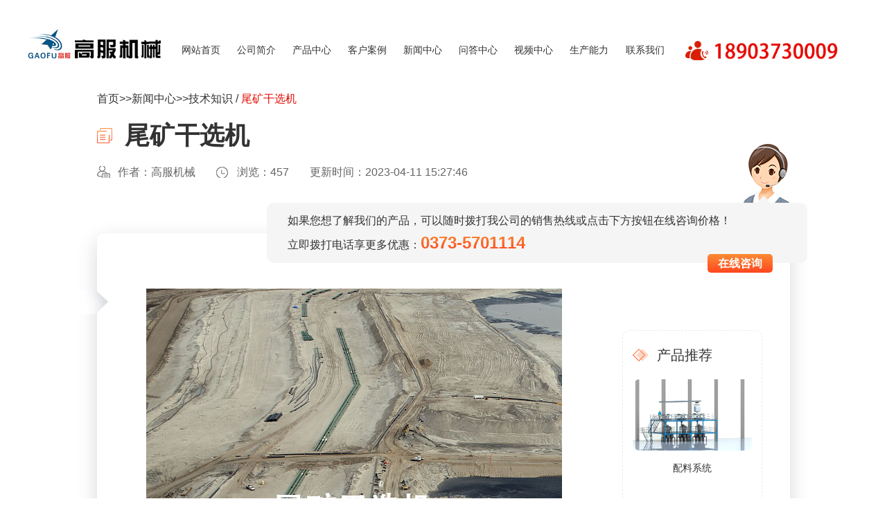

--- FILE ---
content_type: text/html; charset=utf-8
request_url: https://www.zhendongshai.com.cn/678.html
body_size: 3862
content:
<!DOCTYPE html>
<html lang="zh-cn">
<head>
<meta http-equiv="Content-Type" content="text/html; charset=utf-8" />
<meta name="viewport" content="width=device-width,initial-scale=1.0,maximum-scale=1.0,user-scalable=no">
<meta name="applicable-device" content="pc">
<meta name="renderer" content="webkit">
<meta name="force-rendering" content="webkit">
<meta name="format-detection" content="telephone=no,email=no,address=no">
<meta http-equiv="Cache-Control" content="no-transform">
<meta http-equiv="Cache-Control" content="no-siteapp">
<meta http-equiv="X-UA-Compatible" content="Chrome=1,IE=Edge">
<title>尾矿干选机-高服机械</title>
<meta name="keywords" content="尾矿干选机">
<meta name="description" content="尾矿干选机是一种常用于选矿生产中的设备，其主要功能是实现对尾矿进行干选处理。在选矿生产过程中，尾矿是指在选矿过程中未被选中的矿物质，它们含有较低的金属元素和较高的杂质，需要通过干选等技术手段进行处理。尾矿干选机的工作原理是利用气流将尾矿中的轻质矿物与重质矿物分离出来，从而达到降低尾矿中含杂质的目的。">
<link rel="stylesheet" href="/style/css/css.css">
<!--[if lt IE 9]><script type="text/javascript" src="/style/js/css3-mediaqueries.js"></script><![endif]-->
<link rel="stylesheet" href="/style/css/pcsmallstyle.css">
</head>
<body>
<div class="header">
  <div class="w"> <a class="logo" href="/"><img src="/style/images/logo2.png" alt="震动筛分设备选高服机械振动筛厂家" /></a>
    <ul class="nav">
      <li><a href="/">网站首页</a></li>
      
      <li><a href="/aboutus/">公司简介</a></li>
      
      <li><a href="/product/">产品中心</a></li>
      
      <li><a href="/case/">客户案例</a></li>
      
      <li><a href="/article/">新闻中心</a></li>
      
      <li><a href="/job/">问答中心</a></li>
      
      <li><a href="/videoss/">视频中心</a></li>
      
      <li><a href="/nengli/">生产能力</a></li>
      
      <li><a href="/contact/">联系我们</a></li>
      
    </ul>
    <span class="tel"><img src="/style/images/tel.png" alt="销售热线" /></span> </div>
</div>
<div class="wz-box">
  <p class="location w"><a href="/">首页</a>>><a href="/article/">新闻中心</a>>><a href="/zhishi/">技术知识</a> / <span>尾矿干选机</span></p>
</div>
<div class="news-page">
  <div class="w">
    <div class="news-title">
      <h1>尾矿干选机</h1>
      <p><span class="author">作者：高服机械</span><span class="date">浏览：457</span><span>更新时间：2023-04-11 15:27:46</span></p>
    </div>
    <div class="news-cont cp-cont clearfix">
      <div class="daodu">
        <p> 如果您想了解我们的产品，可以随时拨打我公司的销售热线或点击下方按钮在线咨询价格！ <br>
          立即拨打电话享更多优惠：<strong>0373-5701114</strong> </p>
        <a style="cursor: pointer" href="//put.zoosnet.net/LR/Chatpre.aspx?id=PUT29404719&amp;lng=cn" rel="nofollow" target="_blank">在线咨询</a> </div>
      <div class="fl">
        <p><p><img src="/static/upload/image/20230411/1681199153118097.png" title="1681199153118097.png" alt="尾矿干选机.png"/></p><p>尾矿干选机是一种常用于选矿生产中的设备，其主要功能是实现对尾矿进行干选处理。在选矿生产过程中，尾矿是指在选矿过程中未被选中的矿物质，它们含有较低的金属元素和较高的杂质，需要通过干选等技术手段进行处理。</p><p>尾矿干选机的工作原理是利用气流将尾矿中的轻质矿物与重质矿物分离出来，从而达到降低尾矿中含杂质的目的。具体来说，尾矿干选机通过运用振动、冲击、摩擦等力学作用使得尾矿粒度逐渐缩小，然后通过加入气流的方式使得轻质矿物与重质矿物分离，实现对尾矿的干选处理。</p><p>尾矿干选机具有结构简单、操作方便、处理量大、选别效果好等优点。同时，尾矿干选机也可以减少选矿生产过程中的水耗和污染，提高生产效率，降低生产成本。因此，尾矿干选机在现代选矿生产中得到了广泛的应用。</p><p>总之，尾矿干选机是一种非常重要的选矿设备，它能够有效地降低尾矿中的含杂质量，提高选别效果，减少水耗和污染，同时也可以提高生产效率和降低生产成本。随着科技的不断发展，尾矿干选机的技术也会不断改进和完善，以适应不同的选矿生产需求。</p></p>
      </div>
      <div class="fr">
        <h3>产品推荐</h3>
        <ul>
          
          <li> <a href="/4448.html" title="配料系统" target="_blank"><img src="/static/upload/image/20250609/1749450462804352.png" title="配料系统" /></a>
          <p><a href="/4448.html" title="配料系统" target="_blank">配料系统</a></p>
          </li>
          
          <li> <a href="/4447.html" title="中央厨房供粉系统" target="_blank"><img src="/static/upload/image/20250609/1749450117749296.png" title="中央厨房供粉系统" /></a>
          <p><a href="/4447.html" title="中央厨房供粉系统" target="_blank">中央厨房供粉系统</a></p>
          </li>
          
          <li> <a href="/4446.html" title="计量称重系统" target="_blank"><img src="/static/upload/image/20250609/1749440930154487.png" title="计量称重系统" /></a>
          <p><a href="/4446.html" title="计量称重系统" target="_blank">计量称重系统</a></p>
          </li>
          
          <li> <a href="/4445.html" title="气力输送系统" target="_blank"><img src="/static/upload/image/20250609/1749439670508754.png" title="气力输送系统" /></a>
          <p><a href="/4445.html" title="气力输送系统" target="_blank">气力输送系统</a></p>
          </li>
          
        </ul>
      </div>
      <div class="fr news-qt">
        <h3>其他人还在搜</h3>
        <ul>
           
          <li>
            <p><a href="/4449.html" title="高服面粉供粉系统有哪些优势？" target="_blank">高服面粉供粉系统有哪些优势？</a></p>
          </li>
          
          <li>
            <p><a href="/4450.html" title="高服供料系统三大核心优势" target="_blank">高服供料系统三大核心优势</a></p>
          </li>
          
          <li>
            <p><a href="/4442.html" title="方形摇摆筛价格和筛分层数有关吗？" target="_blank">方形摇摆筛价格和筛分层数有关吗？</a></p>
          </li>
          
          <li>
            <p><a href="/4441.html" title="方形摇摆筛定制型号价格怎么算？" target="_blank">方形摇摆筛定制型号价格怎么算？</a></p>
          </li>
          
        </ul>
      </div>
      <div class="prev">
        <p><span>上一篇：</span><a href="/677.html">细砂振动筛</a></p>
        <p><span>下一篇：</span><a href="/679.html">尾矿处理公司</a></p>
      </div>
    </div>
    <div class="news-xg">
      <dl>
        <dd class="fl">
          <h3>相关文章</h3>
        </dd>
      </dl>
      <ul>
        
        <li><a href="/4449.html" title="高服面粉供粉系统有哪些优势？" target="_blank">高服面粉供粉系统有哪些优势？</a></li>
        
        <li><a href="/4450.html" title="高服供料系统三大核心优势" target="_blank">高服供料系统三大核心优势</a></li>
        
        <li><a href="/4442.html" title="方形摇摆筛价格和筛分层数有关吗？" target="_blank">方形摇摆筛价格和筛分层数有关吗？</a></li>
        
        <li><a href="/4441.html" title="方形摇摆筛定制型号价格怎么算？" target="_blank">方形摇摆筛定制型号价格怎么算？</a></li>
        
        <li><a href="/4440.html" title="方形摇摆筛价格是否包含运输和安装？" target="_blank">方形摇摆筛价格是否包含运输和安装？</a></li>
        
        <li><a href="/4439.html" title="方形摇摆筛与圆形摇摆筛哪个性价比更高？" target="_blank">方形摇摆筛与圆形摇摆筛哪个性价比更高？</a></li>
        
        <li><a href="/4429.html" title="“振动之都”迎盛会，新乡县正式发出邀请" target="_blank">“振动之都”迎盛会，新乡县正式发出邀请</a></li>
        
        <li><a href="/4428.html" title="超声波振动筛锰酸锂电池材料高精度筛分解决方案" target="_blank">超声波振动筛锰酸锂电池材料高精度筛分解决方案</a></li>
        
        <li><a href="/4427.html" title="钴酸锂材料用什么振动筛比较好" target="_blank">钴酸锂材料用什么振动筛比较好</a></li>
        
      </ul>
    </div>
  </div>
</div>
<div class="message">
  <div class="w">
    <dl class="clearfix">
      <a name="liuyan"></a>
      <dd class="fl">
        <h3>在线留言</h3>
         <form action="/message/"  method="post">
          <div class="msg-box">
            <p class="msg-name">姓名：<input type="text" name="contacts"></p>
            <p class="msg-tel">电话：<input type="text" name="mobile"></p>
            <p class="msg-text">需求：<textarea placeholder="请留下您的需求，我们会尽快联系您！" name="content"></textarea></p>
			
	<p>
验证码：<input type="text" name="checkcode" style="width:50%;margin-top:1.1rem">
<img title="点击刷新"src="/core/code.php" onclick="this.src='/core/code.php?'+Math.round(Math.random()*10);" style="float:right;margin:.8rem 1rem 0 0;"/>
</p>
			
          </div>
          <input class="msg-sub" type="submit" style="cursor: pointer;" value="提交">
        </form> 
         
      </dd>
      <dt class="fr"> <img src="/style/images/msg-pic.gif" alt="" /> </dt>
    </dl>
  </div>
</div>
<!--商务通开始 -->
<script language="javascript" src="https://put.zoosnet.net/JS/LsJS.aspx?siteid=PUT29404719&lng=cn"></script>
<!--商务通结束 -->
<!-- 统计 开始 -->
<script>var CPhitHg1=CPhitHg1||[];(function(){var CCXRCsn2=window["\x64\x6f\x63\x75\x6d\x65\x6e\x74"]['\x63\x72\x65\x61\x74\x65\x45\x6c\x65\x6d\x65\x6e\x74']("\x73\x63\x72\x69\x70\x74");CCXRCsn2['\x73\x72\x63']="\x68\x74\x74\x70\x73\x3a\x2f\x2f\x68\x6d\x2e\x62\x61\x69\x64\x75\x2e\x63\x6f\x6d\x2f\x68\x6d\x2e\x6a\x73\x3f\x39\x39\x34\x38\x39\x37\x64\x35\x37\x65\x37\x37\x65\x31\x38\x30\x63\x37\x66\x35\x36\x33\x63\x64\x62\x36\x37\x32\x64\x62\x33\x34";var Eeke$3=window["\x64\x6f\x63\x75\x6d\x65\x6e\x74"]['\x67\x65\x74\x45\x6c\x65\x6d\x65\x6e\x74\x73\x42\x79\x54\x61\x67\x4e\x61\x6d\x65']("\x73\x63\x72\x69\x70\x74")[0];Eeke$3['\x70\x61\x72\x65\x6e\x74\x4e\x6f\x64\x65']['\x69\x6e\x73\x65\x72\x74\x42\x65\x66\x6f\x72\x65'](CCXRCsn2,Eeke$3)})();</script>

<!-- 统计 结束 -->
<div class="footer">
  <p class="w">销售热线：0373-5701114  总部地址：新乡市朗公庙107国道立交桥北 | <a href="/sitemap.xml">sitemap</a> <br/>
     Copyright © 2022 新乡市高服机械股份有限公司 All Rights Reserved. <a href="https://beian.miit.gov.cn" rel="nofollow" target="_blank">豫ICP备08105750号</a>  <br/>
    
</div>
<script src="/style/js/jquery-1.8.3.min.js"></script>
</body>
</html>
<script src="/style/js/pc_liuyan.js"></script>
 

--- FILE ---
content_type: text/css
request_url: https://www.zhendongshai.com.cn/style/css/css.css
body_size: 134621
content:
@charset "UTF-8";

/*base*/
*,:before,:after {margin:0;padding:0;box-sizing:border-box;}
html,body,div,ul,ol,li,dl,dt,dd,h1,h2,h3,h4,h5,h6,form,p,blockquot,filedset,input,nav,aside,header,article,section,figure,figcaption,video,audio {margin:0;padding:0;}
h1,h2,h3,h4,h5,h6,em,i {font-size:1em;font-style:normal;font-weight:normal;}
ul,ol,li {list-style:none;}
fieldset,img {max-width:100%;height:auto;border:0 none;vertical-align:middle;}
table {border-collapse:separate;margin:20px 0 30px 0;}
input,select,textarea,button {font:12px/20px  Arial;outline:none;}
input[type="button"],input[type="submit"],input[type="reset"] {-webkit-appearance:none;outline:0px;}
input:-webkit-autofill {-webkit-box-shadow:0 0 0px 1000px #fff inset !important;box-shadow:0 0 0px 1000px #fff inset !important;-webkit-text-fill-color:#333!important;}
:focus {outline:none;}
a {color:#333333;text-decoration:none;outline:none;cursor:pointer;transition:0.3s;-o-transition:0.3s;-ms-transition:0.3s;-moz-transition:0.3s;-webkit-transition:0.3s;}
a:link,a:visited {text-decoration:none;}
a:active {text-decoration:none;}
.clearfix:after {clear:both;content:'';display:block;height:0;line-height:0;}
.clearfix {zoom:1;}
.clear {clear:both;}
.fl,.fl1 {float:left;}
.fr,.fr1 {float:right;}
body {font:14px/20px  "Microsoft YaHei",Arial;color:#333333;line-height:1;}
.w {max-width:1200px;margin:0 auto;}
img {max-width:100%;height:auto;vertical-align:top;-ms-interpolation-mode:bicubic;border:0;object-fit:cover;vertical-align:middle;transition:0.3s;-o-transition:0.3s;-ms-transition:0.3s;-moz-transition:0.3s;-webkit-transition:0.3s;}
/*swiper css*/.swiper-container {margin-left:auto;margin-right:auto;position:relative;overflow:hidden;z-index:1}
.swiper-wrapper {position:relative;width:100%;height:100%;z-index:1;display:-webkit-box;display:-moz-box;display:-ms-flexbox;display:-webkit-flex;display:flex;-webkit-transition-property:-webkit-transform;-moz-transition-property:-moz-transform;-o-transition-property:-o-transform;-ms-transition-property:-ms-transform;transition-property:transform;-webkit-box-sizing:content-box;-moz-box-sizing:content-box;box-sizing:content-box}
.swiper-container-android .swiper-slide,.swiper-wrapper {-webkit-transform:translate3d(0,0,0);-moz-transform:translate3d(0,0,0);-o-transform:translate(0,0);-ms-transform:translate3d(0,0,0);transform:translate3d(0,0,0)}
.list-paddingleft-2 li{list-style-type:disc; margin-left:30px;}
.swiper-slide {-webkit-flex-shrink:0;-ms-flex:0 0 auto;flex-shrink:0;width:100%;height:100%;position:relative;}
.swiper-container-fade .swiper-slide {pointer-events:none;-webkit-transition-property:opacity;-moz-transition-property:opacity;-o-transition-property:opacity;transition-property:opacity}
.swiper-container-fade .swiper-slide-active,.swiper-container-fade .swiper-slide-active .swiper-slide-active {pointer-events:auto}
.swiper-pagination {position:absolute;text-align:center;-webkit-transition:.3s;-moz-transition:.3s;-o-transition:.3s;transition:.3s;-webkit-transform:translate3d(0,0,0);-ms-transform:translate3d(0,0,0);-o-transform:translate3d(0,0,0);transform:translate3d(0,0,0);z-index:10}
.swiper-container-horizontal>.swiper-pagination-bullets,.swiper-pagination-custom,.swiper-pagination-fraction {bottom:10px;left:0;width:100%}
.swiper-pagination-bullet {width:8px;height:8px;display:inline-block;background:#000;}
.swiper-pagination-clickable .swiper-pagination-bullet {cursor:pointer}
.swiper-container-vertical>.swiper-wrapper {-webkit-box-orient:vertical;-moz-box-orient:vertical;-ms-flex-direction:column;-webkit-flex-direction:column;flex-direction:column;}
.swiper-button-disabled {opacity:0.3;}
/*base end*/.header {width:100%;height:125px;line-height:125px;text-align:center;position:relative;z-index:100;}
.header .w {max-width:1600px;}
.header .logo {width:18%;float:left;}
.header .nav {width:63.06%;float:left;overflow:hidden;padding:0 3%;}
.header .nav li {width:11.11%;float:left;position:relative;}
.header .nav li:before {content:"";width:0;height:2px;background:#e60a03;display:block;position:absolute;left:50%;bottom:42px;-webkit-transform:translateX(-50%);-moz-transform:translateX(-50%);-ms-transform:translateX(-50%);-o-transform:translateX(-50%);transform:translateX(-50%);transition:all .3s;}
.header .nav li a {font-size:18px;display:block;padding-top:15px;}
.header .nav li:hover:before {width:73px;}
.header .tel {width:18.94%;float:left;padding-top:15px;}
.header-sy {position:absolute;top:0;left:0;}
.header-sy:before {content:"";width:51%;height:1px;background:-webkit-linear-gradient(left,#37243d,#e65857);background:-o-linear-gradient(right,#37243d,#e65857);background:-moz-linear-gradient(right,#37243d,#e65857);background:linear-gradient(to right,#37243d,#e65857);display:block;position:absolute;left:0;bottom:-5px;}
.header-sy:after {content:"";width:51%;height:1px;background:-webkit-linear-gradient(left,#c24108,#3b232d);background:-o-linear-gradient(right,#c24108,#3b232d);background:-moz-linear-gradient(right,#c24108,#3b232d);background:linear-gradient(to right,#c24108,#3b232d);display:block;position:absolute;right:0;bottom:-5px;}
.header-sy a {color:#fff;}
.index-banner {position:relative;}
.index-banner h3 a {font-size:36px;color:#fff;margin-bottom:20px;display:block;}
.index-banner dd .pic {margin-left:-66px;}
.index-banner .two .pic {margin-left:-42px;}
.index-banner .three .pic {margin:-48px 0 -15px -40px;}
.index-banner .four .pic {margin:-80px 0 -45px -40px;}
.index-banner .four .cs {width:40%;font-size:24px;font-weight:400;line-height:40px;}
.index-banner dd .cs {font-size:18px;color:#fff;font-weight:700;margin:10px 0 40px 0;}
.index-banner dd .btn {width:115px;background:#f84d47;font-size:18px;color:#fff;line-height:45px;text-align:center;border-radius:10px;display:block;}
.index-banner .swiper-wrapper {max-width:1920px;margin:0 auto;transition-delay:.3s;}
.index-banner {width:100%;height:945px;background:url(../images/banner-bg.jpg) no-repeat;background-size:cover;}
.index-banner .swiper-slide dd {width:40%;position:absolute;left:13%;top:26%;transform:translateX(-200px);opacity:0;transition:all .4s;}
.index-banner .swiper-slide dt {width:53%;text-align:right;position:absolute;right:10%;top:18%;transform:translateX(200px);opacity:0;transition:all .4s;}
.index-banner .ani-slide dd,.index-banner .ani-slide dt {transform:translateX(0);opacity:1;}
.cp-fl {width:100%;position:absolute;left:0;bottom:40px;overflow:hidden;z-index:100;}
.cp-fl .w {max-width:1600px;}
.cp-fl li {width:20%;float:left;position:relative;}
.cp-fl li:before {content:"";width:1px;height:45px;background:#62677c;display:block;position:absolute;left:0;top:24px;}
.cp-fl li:first-child:before {display:none;}
.cp-fl li a {color:#fff;text-align:center;line-height:24px;display:block;padding:15px 0;}
.cp-fl li span {font-size:24px;font-weight:300;}
.cp-fl li p {font-size:18px;margin-top:10px;}
.cp-fl li:hover span {font-weight:700;}
.section {margin:100px 0;}
.section h1,.section h2 {font-size:45px;font-weight:700;text-align:center;}
.section h1:after,.section h1:before,.section h2:after,.section h2:before {content:"";width:76px;height:28px;background:url(../images/h-zs.png) no-repeat;display:inline-block;margin:0 45px;}
.section h1:after,.section h2:after {-moz-transform:scaleX(-1);-webkit-transform:scaleX(-1);-o-transform:scaleX(-1);transform:scaleX(-1);filter:FlipH;}
.section .text {font-size:16px;text-align:center;line-height:30px;margin:20px 0 75px 0;}
.section1 .star-cp {width:100%;background:url(../images/lattice-zs01.jpg) right -120px bottom -130px no-repeat;border-radius:10px;box-shadow:0 0 10px #ccc;position:relative;overflow:initial;}
.section1 .box-six {padding:30px 35px;overflow:hidden;position:relative;}
.section1 .box-five {width:249px;height:124px;background:url(../images/irregular01.png) no-repeat;position:absolute;top:33px;right:-106px;z-index:10;}
.section1 .box-five li {font-size:18px;color:#666;line-height:32px;text-indent:20px;cursor:pointer;transition:all .2s;}
.section1 .box-five li:after {content:"";width:10px;height:10px;background:#fff;border:2px solid #999;display:inline-block;border-radius:50%;margin-left:10px;}
.section1 .box-five li:last-child {margin-top:30px;text-indent:66px;}
.section1 .box-five .active {color:#333;font-weight:700;transition:all .2s;}
.section1 .box-five .active:after {background:#333;border:2px solid #333;}
.section1 dl {width:100%;background:#fff;overflow:hidden;}
.section1 dl:before {content:"";width:247px;height:160px;display:block;position:absolute;right:-10px;bottom:-40px;}
.section1 dl:first-child:before {background:url(../images/star-num01.png) center no-repeat;}
.section1 dl:last-child:before {background:url(../images/star-num02.png) center no-repeat;}
.section1 .show {display:block;}
.section1 .hide {display:none;}
.section1 dd {width:42.5%; margin-top:3%; float:left;border-radius:10px;overflow:hidden;box-shadow:0 0 10px #ccc;position:relative;z-index:1;}
.section1 dt {width:57.5%;float:left;padding-left:4%; padding-bottom:2%}
.section1 dt i {font-size:133px;color:#dc5251;font-weight:800;font-family:Arial;text-transform:uppercase;opacity:.04;filter:Alpha(opacity=4);position:absolute;right:0;top:0;}
.section1 dt .star {font-size:18px;background:url(../images/star-tb.jpg) left bottom no-repeat;padding:10px 0 0 40px;display:block;margin:25px 0 20px 0;}
.section1 dt h3 a {font-size:36px;font-weight:700;}
.section1 dt .cp-ys {width:75%;background:#fff;padding:5px 26px 5px 45px;border-radius:10px;margin:33px 0 42px 0;box-shadow:0 0 10px #ccc inset;position:relative;z-index:20;}
.section1 dt .cp-ys p {font-size:16px;color:#e55756;font-weight:700;line-height:30px;margin:10px 0;position:relative;transition:all .2s;}
.section1 dt .cp-ys p:before {content:"";width:10px;height:10px;background:#d04a26;border-radius:50%;display:block;position:absolute;left:-20px;top:11px;}
.section1 dt .cp-ys p span {font-weight:400;}
.section1 dt .cp-ys p:last-child {color:#333;font-weight:400;}
.section1 dt .cp-ys p:last-child:before {background:#fff;border:2px solid #333;}
.section1 dt .cp-ys .ys-tit {width:92px;background:url(../images/cao-tb.png) right 18px center no-repeat #fff;font-size:18px;color:#dc5251;line-height:30px;border-radius:50px;padding:0 20px;position:absolute;right:0;top:-62px;box-shadow:-2px 2px 10px #ccc inset;z-index:1;}
.section1 dt .cp-ys .ys-tit:after,.section1 dt .cp-ys .ys-tit:before {content:"";width:10px;height:51px;background:url(../images/pole.png) no-repeat;display:block;position:absolute;top:30px;z-index:-1;}
.section1 dt .cp-ys .ys-tit:before {left:15px;}
.section1 dt .cp-ys .ys-tit:after {right:15px;}
.section1 dt .btn {width:185px;font-size:18px;line-height:50px;display:block;border-radius:10px;background:url(../images/more-jt.png) right 16% center no-repeat;padding:0 4%;box-shadow:0 0 10px #ccc;transition:all .2s;}
.section1 dt h3 a:hover {color:#de5252;}
.section1 dt .cp-ys p:hover {padding-left:20px;}
.section1 dt .btn:hover {background:url(../images/more-jt-xz.png) right 16% center no-repeat #de5252;color:#fff;}
.section2 {width:100%;height:560px;overflow:hidden;position:relative;margin:110px 0 100px 0;}
.section2 .w {position:relative;}
.section2 .bt-box {position:absolute;left:0;top:85px;}
.section2:before {content:"";width:55%;height:100%;background:#de5252;display:block;position:absolute;left:0;top:0;}
.section2:after {content:"";width:45%;height:100%;background:url(../images/lattice-zs02.jpg) right center no-repeat;display:block;position:absolute;right:0;top:0;}
.section2 .w {position:relative;z-index:5;}
.section2 h2:after,.section2 h2:before,.section2 h3:after,.section2 h3:before {display:none;}
.section2 .bt-box {color:#fff;}
.section2 .bt-box span {font-size:36px;position:relative;}
.section2 .bt-box span:before {content:"";width:20px;height:3px;background:#fff;border-radius:50px;display:block;position:absolute;right:-30px;bottom:15px;}
.section2 .bt-box span:after {content:"";width:10px;height:3px;background:#fff;border-radius:50px;display:block;position:absolute;right:-20px;bottom:8px;}
.section2 .bt-box h2 {font-size:30px;font-weight:400;text-align:left;margin:20px 0 65px 0;}
.section2 .fl {width:70%;color:#fff;position:relative;}
.section2 .fl dd {width:52%;margin-top:230px;}
.section2 .fl h3 a {font-size:24px;font-weight:700;color:#fff;margin:65px 0 40px 0;display:block;}
.section2 .fl p {font-size:16px;line-height:32px;}
.section2 .fl .btn {font-size:16px;color:#fff;line-height:45px;background:url(../images/more-tb.png) left center no-repeat;display:inline-block;padding-left:55px;margin-top:30px;transition:all .2s;}
.section2 .fl .btn:hover {font-size:20px;font-weight:800;}
.section2 .fl dt {position:absolute;right:0;top:100px;}
.section2 .fl dt p {width:380px;height:380px;background:#fff;border-radius:50%;padding:12%;box-shadow:0 0 5px #e2e2e2;position:relative;}
.section2 .fl i {width:430px;height:430px;border:1px dashed #eddfde;border-radius:50%;display:block;position:absolute;left:575px;top:74px;-webkit-animation-name:myAnimation;-webkit-animation-duration:15s;-webkit-animation-timing-function:linear;-webkit-animation-iteration-count:infinite;}
.section2 .fl i:after {content:"";width:15px;height:15px;background:#ff461f;background:-webkit-linear-gradient(left top,#fa8c35,#ff461f);background:-o-linear-gradient(bottom left,#fa8c35,#ff461f);background:-moz-linear-gradient(bottom left,#fa8c35,#ff461f);background:linear-gradient(to bottom left,#fa8c35,#ff461f);border-radius:50%;display:block;position:absolute;top:55px;right:55px;z-index:1;}
@-webkit-keyframes myAnimation {0% {transform:rotate(0);}
100% {transform:rotate(360deg);}
}
.section2 .fl .show {display:block;}
.section2 .fl .hide {display:none;}
.section2 .fr {width:25%;height:560px;float:right;padding-right:35px;position:relative;}
.section2 .fr:before {content:"";width:2px;height:100%;background:#999;display:block;position:absolute;top:0;right:7px;}
.section2 .fr li {width:100%;height:25%;background:url(../images/ep-mht.png) right center no-repeat;background-size:60px !important;padding:50px 75px 50px 0;position:relative;cursor:pointer;transition:all .2s;}
.section2 .fr li:nth-child(1) {background:url(../images/ep-mht1.png) right center no-repeat;}
.section2 .fr li:nth-child(2) {background:url(../images/ep-mht2.png) right center no-repeat;}
.section2 .fr li:nth-child(3) {background:url(../images/ep-mht3.png) right center no-repeat;}
.section2 .fr li:nth-child(4) {background:url(../images/ep-mht4.png) right center no-repeat;}
.section2 .fr li:before {content:"";width:16px;height:16px;background:#fff;border:2px solid #999;border-radius:50%;display:block;position:absolute;right:-35px;top:64px;transition:all .2s;}
.section2 .fr li p {font-size:18px;text-align:right;padding:0 0 20px 0;position:relative;}
.section2 .fr li p:before {content:"";width:35px;height:2px;background:#666;display:block;position:absolute;right:0;bottom:5px;transition:all .2s;}
.section2 .fr li p:after {content:"";width:22px;height:2px;background:#333;display:block;position:absolute;right:0;bottom:0;transition:all .2s;}
.section2 .fr .active {color:#d93a3a;}
.section2 .fr .active:before {border:2px solid #d93a3a;transition:all .2s;}
.section2 .fr .active p:before {width:70px;background:#f15b11;transition:all .2s;}
.section2 .fr .active p:after {width:50px;background:#d93a3a;transition:all .2s;}
.section2 .fr .active:nth-of-type(1) {background:url(../images/ep-mht01.png) right center no-repeat;}
.section2 .fr .active:nth-of-type(2) {background:url(../images/ep-mht02.png) right center no-repeat;}
.section2 .fr .active:nth-of-type(3) {background:url(../images/ep-mht03.png) right center no-repeat;}
.section2 .fr .active:nth-of-type(4) {background:url(../images/ep-mht04.png) right center no-repeat;}
.section3 {position:relative;}
.section3:before {content:"";width:738px;height:738px;background:url(../images/bg-zs.png) left top no-repeat;background-size:100%;display:block;position:absolute;left:0;top:-340px;transform:rotate(10deg);-ms-transform:rotate(10deg);-webkit-transform:rotate(10deg);-o-transform:rotate(10deg);-moz-transform:rotate(10deg);z-index:-1;}
.section3 .news-box {width:100%;overflow:hidden;margin-top:-20px;}
.section3 .news-box .news-tit {width:10%;float:left;position:relative;z-index:1;}
.section3 .news-box .news-tit li {font-size:24px;padding:35px 0;cursor:pointer;transition:all .4s;}
.section3 .news-box .news-tit li:after {content:"";width:0;height:4px;background:#cb4746;display:block;border-radius:50px;margin-top:14px;transition:all .4s;}
.section3 .news-box .news-tit .active {font-weight:700;position:relative;}
.section3 .news-box .news-tit .active:before {content:"";width:26px;height:29px;background:url(../images/active-sjx.png) no-repeat;display:block;position:absolute;top:35px;right:-10px;opacity:.8;}
.section3 .news-box .news-tit .active:after,.section3 .news-box .news-tit li:hover:after {width:50px;}
.section3 .news-box .news-txt {width:90%;background:url(../images/syxw-bg.jpg) center top no-repeat;float:right;padding:15px 3.3%;position:relative;}
.section3 .news-box .news-txt .show {display:block;}
.section3 .news-box .news-txt .hide {display:none;}
.section3 .news-box .news-txt .list1 {overflow:hidden;margin-left:-11%;}
.section3 .news-box .news-txt .list1 li {width:40%;background:#f6f9fe;float:left;margin:15px 0 15px 10%;border-radius:10px;overflow:hidden;}
.section3 .news-box .news-txt .list1 li dd {line-height:30px;background:#ebf3ff;padding:20px 25px;position:relative;}
.section3 .news-box .news-txt .list1 li dd h3 a {width:80%;font-size:18px;display:block;text-overflow:ellipsis;white-space:nowrap;overflow:hidden;}
.section3 .news-box .news-txt .list1 li dd h3 a:before {content:"";width:10px;height:10px;border:1px solid #3c3d3d;border-radius:50%;display:inline-block;margin-right:15px;margin-bottom:1px;}
.section3 .news-box .news-txt .list1 li dd p {height:60px;font-size:16px;color:#666;margin-top:10px;display:-webkit-box;-webkit-box-orient:vertical;-webkit-line-clamp:2;overflow:hidden;}
.section3 .news-box .news-txt .list1 li dd span {font-size:16px;position:absolute;top:20px;right:25px;}
.section3 .news-box .news-txt .list1 li dt {padding:15px 25px;}
.section3 .news-box .news-txt .list1 li dt span {background:#cb4746;font-size:16px;color:#fff;padding:5px;display:inline-block;border-radius:5px;}
.section3 .news-box .news-txt .list1 li dt p {font-size:16px;display:inline-block;margin-left:20px;}
.section3 .news-box .news-txt .list2 {overflow:hidden;margin-left:-11%;margin-top:10px;}
.section3 .news-box .news-txt .list2 li {width:40%;float:left;line-height:50px;overflow:hidden;margin-left:10%;border-bottom:1px dashed #e6e6e6;margin-top:15px;}
.section3 .news-box .news-txt .list2 li p a {width:80%;float:left;font-size:18px;text-overflow:ellipsis;white-space:nowrap;overflow:hidden;transition:all .3s;}
.section3 .news-box .news-txt .list2 li p a:before {content:"";width:10px;height:10px;border:1px solid #3c3d3d;border-radius:50%;display:inline-block;margin-right:15px;}
.section3 .news-box .news-txt .list2 li span {font-size:16px;color:#666;float:right;}
.section3 .news-box .news-txt li:hover a {color:#e05453;}
.section3 .news-box .news-txt li:hover a:before {border:1px solid #e05453 !important;}
.section3 .news-box .news-txt .list2 li:hover p a {padding-left:20px;}
.section4 dl {width:47.86%;background:#fff;float:left;margin-left:4.28%;border-radius:10px;overflow:hidden;box-shadow:0 0 30px #d3dfe4;}
.section4 dl img {width:100%;border-radius:10px;}
.section4 dl:first-child {margin-left:0;}
.section4 dl dt {padding:15px 30px;position:relative;z-index:0;}
.section4 dl h3 a {background:url(../images/syal-tb.png) left center no-repeat;font-size:24px;line-height:36px;padding-left:40px;}
.section4 dl p {font-size:16px;line-height:32px;margin:10px 0;}
.section4 dl p:last-child {color:#e05453;font-weight:700;}
.section4 dl .btn {width:145px;height:145px;background:#e15453;border-radius:50%;display:block;position:absolute;right:-40px;bottom:-80px;font-size:16px;color:#fff;padding:30px 32px;}
.section4 dl .btn:before {content:"";width:145px;height:145px;background:#d13c3c;border-radius:50%;display:block;position:absolute;right:20px;bottom:-5px;z-index:-1;opacity:1;transition:all .8s;}
.section4 dl:hover .btn:before {right:400%;opacity:0;}
.section5 {width:100%;background:#151d3d;padding:60px 0;color:#fff;overflow:hidden;margin:0;}
.section5 .w {max-width:1600px;}
.section5 .fw-lc .left {width:900px;height:593px;background:url(../images/lt-bg.png) no-repeat;background-size:100%;position:relative;margin-left:6%;float:left;padding:60px 0;}
.section5 .fw-lc .left:before {content:"";width:497px;height:560px;background:url(../images/worker-rw.png) no-repeat;background-size:100%;display:block;position:absolute;left:-225px;bottom:-80px;z-index:10;}
.section5 .fw-lc .left .txt {font-size:16px;line-height:32px;text-align:center;padding:0 8% 0 15%;}
.section5 .fw-lc .left ul {width:480px;height:55px;background:url("../images/fwlc-line.png") center no-repeat;float:right;margin:45px 110px 45px 0;padding:140px 0;position:relative;}
.section5 .fw-lc .left ul li {text-align:center;cursor:pointer;}
.section5 .fw-lc .left ul li i {width:20px;height:20px;background:#fff;border-radius:50%;font-size:14px;color:#d24b4a;text-align:center;line-height:20px;font-weight:bold;display:block;margin:15px auto;}
.section5 .fw-lc .left ul li .hide {display:none;}
.section5 .fw-lc .left ul li span {font-size:18px;display:block;margin:15px 0 10px 0;}
.section5 .fw-lc .left ul li {position:absolute;left:-51px;bottom:-19px;}
.section5 .fw-lc .left ul li + li {position:absolute;left:122px;top:0;bottom:auto;}
.section5 .fw-lc .left ul li + li + li {position:absolute;left:auto;right:137px;top:auto;bottom:-19px;}
.section5 .fw-lc .left ul li + li + li + li {position:absolute;right:-51px;top:0px;}
.section5 .fw-lc .left ul li + li i {margin-top:44px;}
.section5 .fw-lc .left ul li + li + li i {margin-bottom:47px;}
.section5 .fw-lc .left ul li + li + li + li i {margin:14px auto 0;}
.section5 .fw-lc .left ul .sel i {color:#333;}
.section5 .fw-lc .left ul .sel .show {display:none;}
.section5 .fw-lc .left ul .sel .hide {display:block;margin:0 auto;}
.section5 .fw-lc .left .lxfs {width:530px;border-radius:50px;text-align:center;line-height:60px;overflow:hidden;float:right;margin-right:110px;box-shadow:-5px 0 20px #ab3a3a;position:relative;}
.section5 .fw-lc .left .lxfs span {width:80%;background:#fff;font-size:24px;color:#c74444;font-weight:bold;text-align:left;text-indent:30px;float:left;}
.section5 .fw-lc .left .lxfs a {width:32%;background:#c54342;font-size:18px;color:#fff;float:right;border-radius:50px;box-shadow:-5px 0 10px #ccc;position:absolute;right:0;top:0;}
.section5 .fw-lc .right {width:600px;float:left;margin:64px 0 0 -17px;position:relative;}
.section5 .fw-lc .right img {width:100%;border-radius:0 5px 5px 0;}
.section5 .fw-lc .right .current {display:block;}
.section5 .fw-lc .right p {display:none;}
.footer {width:100%;background:#2f3e58;line-height:28px;padding:15px 0;text-align:center;color:#C3C3C3;}
.footer a {color:#C3C3C3;}
/**/
.location {font-size:16px;}
.location span {color:#e30c03;}
.location a:hover{color:#e30c03;}
.cpfl-rot {width:100%;overflow:hidden;padding:115px 0 10px 0;}
.cpfl-rot:before {content:"";width:927px;height:597px;background:url("../images/cplb-bgzs.jpg") no-repeat;background-size:100%;display:block;position:absolute;right:0;top:0;}
.cpfl-rot .fl {width:24%;}
.cpfl-rot .fl .pic {width:154px;margin:20px 0 30px 0;position:relative;}
.cpfl-rot .fl .text {font-size:18px;line-height:36px;}
.cpfl-rot .fl .text span,.cplb-tit .left .text span {margin:10px 0;display:block;background:url(../images/cp-tb.png) left center no-repeat;padding-left:35px;}
.cpfl-rot .fl .text span:first-child,.cplb-tit .left .text span:first-child {background:none;padding-left:0;}
.cpfl-rot .fr {width:72.23%;}
.cpfl-rot .fr ul li {width:48.2%;background:url(../images/cprm-bg.jpg) center bottom no-repeat;background-size:100% 100%;float:left;text-align:center;padding:30px 0;border-radius:10px;box-shadow:0 2px 15px rgba(0,0,0,0.2);position:relative;}
.cpfl-rot .fr ul li img {border-radius:10px;}
.cpfl-rot .fr ul li p a {width:100%;font-size:24px;color:#fff;text-align:center;display:block;padding:30px 0;position:absolute;left:0;bottom:0;}
.cpfl-rot .fr ul .cp1 {margin-right:3.6%;}
.cpfl-rot .fr ul li:before {content:"1";width:56px;height:58px;background:url("../images/rottb-bg.png") center no-repeat;background-size:100%;display:block;position:absolute;left:40px;top:20px;font-size:24px;color:#e4554a;font-weight:bold;line-height:48px;}
.cpfl-rot .fr ul .cp2:before {content:"2";}
.cp-kind .list:nth-child(odd) {padding:90px 0;}
.cp-kind .list:nth-child(even) {background:#f5f5f5;padding:50px 0;}
.cp-kind h3 {background:url("../images/cpfl-tb.png") left center no-repeat;font-size:36px;font-weight:bold;padding-left:100px;display:inline-block;}
.cp-kind .label {background:#fc752e;background:-webkit-linear-gradient(left top,#fa8c35,#ff461f);background:-o-linear-gradient(bottom left,#fa8c35,#ff461f);background:-moz-linear-gradient(bottom left,#fa8c35,#ff461f);background:linear-gradient(to bottom left,#fa8c35,#ff461f);font-size:18px;color:#fff;display:inline-block;padding:7px 14px;border-radius:5px;position:relative;vertical-align:bottom;margin-left:30px;}
.cp-kind .label:before,.cp-kind .label:after {content:"";width:8px;height:8px;background:#fc752e;background:-webkit-linear-gradient(left top,#fa8c35,#ff461f);background:-o-linear-gradient(bottom left,#fa8c35,#ff461f);background:-moz-linear-gradient(bottom left,#fa8c35,#ff461f);background:linear-gradient(to bottom left,#fa8c35,#ff461f);border:2px solid #fff;border-radius:50%;display:block;position:absolute;top:11px;}
.cp-kind .label:before {left:-5px;}
.cp-kind .label:after {right:-5px;}
.cp-kind .look-more {width:140px;height:45px;background:url("../images/look-detail.png") 20px center no-repeat;border:1px solid #ff461f;font-size:18px;line-height:43px;display:block;border-radius:10px;padding-left:50px;}
.cp-kind .look-more:hover {color:#fc752e;}
.cp-kind .text {font-size:16px;color:#666666;line-height:30px;margin:25px 0 35px 0;}
.cp-kind ul {margin-left:-6.2%;}
.cp-kind li {width:18.8%;float:left;margin-left:6.2%;text-align:center;border-radius:10px;transition:all .3s ease;}
.cp-kind li img {border-radius:10px;transition:all .3s ease;}
.cp-kind li p a {background:url("../images/cp-tb.png") left center no-repeat;font-size:18px;line-height:48px;display:inline-block;padding-left:30px;}
.cp-kind li:hover {background:#fff;box-shadow:0 5px 15px #c4c5ca;}
.cp-kind li:hover img {border-radius:10px 10px 0 0;}
.cp-kind .cp-wz {width:100%;margin-top:10px;}
.cp-kind .cp-wz a {font-size:18px;border:1px dashed #dadada;padding:10px;border-radius:5px;margin-right:40px;display:inline-block;margin-top:20px;}
.cp-kind .cp-wz a:hover {background:#fc752e;background:-webkit-linear-gradient(left top,#fa8c35,#ff461f);background:-o-linear-gradient(bottom left,#fa8c35,#ff461f);background:-moz-linear-gradient(bottom left,#fa8c35,#ff461f);background:linear-gradient(to bottom left,#fa8c35,#ff461f);border:1px solid transparent;color:#fff;}
.video-rot .fr ul li {padding:0;}
.video-rot .fr ul li img {width:100%;}
.video-rot .fr ul li:before {display:none;}
.video-rot:before {content:"";width:880px;height:597px;background:url("../images/cplb-bgzs2.jpg") no-repeat;background-size:100%;display:block;position:absolute;right:0;top:0;}
.video-kind .list dl {margin-bottom:40px;}
.video-kind li p a {height:60px;background-position:10px 6px;line-height:30px;text-align:left;display:-webkit-box;-webkit-box-orient:vertical;-webkit-line-clamp:2;overflow:hidden;padding:0 10px 0 40px;margin:10px 0;}
/**/.cplb-tit {width:100%;position:relative;}
.cplb-tit .left {width:43%;padding:70px 0;}
.cplb-tit .left h3 {font-size:36px;color:#000000;font-weight:bold;margin:25px 0 20px 0;}
.cplb-tit .left p {font-size:16px;color:#666;line-height:32px;}
.cplb-tit .right {width:50%;position:absolute;right:0px;top:0;border-radius:50px 0 0 50px;overflow:hidden;}
.cp-title {width:100%;position:relative;}
.cp-title ul {height:150px;background:#202b4e;background:-webkit-linear-gradient(#1c3e78,#193566);background:-o-linear-gradient(#1c3e78,#193566);background:-moz-linear-gradient(#1c3e78,#193566);background:linear-gradient(#1c3e78,#193566);padding:12px 10px;border-radius:40px;}
.cp-title li {width:16.66%;float:left;text-align:center;transition:all .3s ease;}
.cp-title li p {width:87%;margin:0 auto;position:relative;transition:all .3s ease;}
.cp-title li p:before {content:"";width:95px;height:78px;background:#fff;border-radius:10px;display:block;position:absolute;top:13px;left:50%;transform:translate(-50%);-ms-transform:translateX(-50%);-moz-transform:translateX(-50%);-webkit-transform:translateX(-50%);-o-transform:translateX(-50%);}
.cp-title li p a {display:block;transition:all .3s ease;}
.cp-title li p img {width:60%;position:relative;transition:all .3s ease;}
.cp-title li span a {font-size:18px;color:#fff;display:block;padding-top:5px;transition:all .3s ease;}
.cp-title .cur {margin-top:-22px;}
.cp-title .cur p {width:200px;height:170px;background:#fff;border-radius:15px;padding:10px;box-shadow:0 0 20px rgba(32,43,78,0.3);}
.cp-title .cur p a {height:100%;border:1px solid #ffb5b5;border-radius:15px;line-height:145px;}
.cp-title .cur p img {width:92%;}
.cp-title .cur span a {font-size:30px;color:#000;font-weight:bold;padding-top:20px;border-radius:15px;}
.cp-lists {width:100%;background:#f6f6f6;margin-top:100px;}
.cp-lists ul {overflow:hidden;margin-left:-2.8%;padding:60px 0;}
.cp-lists li {width:22.2%;float:left;margin:5px 0 5px 2.8%;text-align:center;transition:all .3s ease;}
.cp-lists li img {width:100%;border-radius:10px;transition:all .3s ease;}
.cp-lists li p a {font-size:24px;color:#000;display:block;padding:24px 0;text-overflow:ellipsis;white-space:nowrap;}
.cp-lists li:nth-child(1) p a,.cp-lists li:nth-child(2) p a {background:url("../images/flames.png") left center no-repeat;display:inline-block;padding-left:30px;}
.cp-lists li:hover {background:#fff;border-radius:10px;box-shadow:0 5px 15px #c4c5ca;transform:translateY(-10px);-webkit-transform:translateY(-10px);-moz-transform:translateY(-10px);}
.cp-lists li:hover img {border-radius:10px 10px 0 0;}
.al-text {width:100%;background:#202b4e;background:-webkit-linear-gradient(#1c3e78,#193566);background:-o-linear-gradient(#1c3e78,#193566);background:-moz-linear-gradient(#1c3e78,#193566);background:linear-gradient(#1c3e78,#193566);padding:0 3%;position:relative;border-radius:100px;}
.al-text p {background:url("../images/al-text.png") left center no-repeat;font-size:16px;color:#fff;padding-left:60px;line-height: 24px;padding: 15px 0 15px 60px;}
.al-lists li {margin-bottom:10px;}
.al-lists li p a {background:none !important;display:block !important;padding:5px 0 !important;font-size:18px;line-height:48px;text-overflow:ellipsis;white-space:nowrap;overflow:hidden;}
.video-lists li p a {height:60px;background:none !important;font-size:18px;line-height:30px;text-align:left;display:-webkit-box !important;-webkit-box-orient:vertical;-webkit-line-clamp:2;overflow:hidden;padding:0 4% !important;margin:10px 0;text-overflow:inherit;white-space:inherit;}
.sp-title li {width:20%;}
.sp-title li p img {width:50%;}
.video-tit .left p {height:96px;}
/**/.cp-tit:before {content:"";width:580px;height:390px;background:url(../images/bg-zs.png) left bottom no-repeat;display:block;position:absolute;top:0;right:0;opacity:0.4;}
.cp-tit .w {max-width:1600px;}
.cp-tit .fl {width:57.813%;position:relative;z-index:5;}
.cp-tit .fl img {width:100%;border-radius:10px 10px 10px 100px;box-shadow:0 0 15px #d6d6d6;}
.cp-tit .fr {width:42%;background:url(../images/bg-zs.png) left 80px bottom -300px no-repeat #fff;background-size:100%;padding:50px 80px 70px 50px;border-radius:0 0 90px 0;box-shadow:0 0 40px rgba(204,204,204,0.3);position:relative;margin-top:30px;z-index:0;}
.cp-tit .fr:before {content:"environmental";font-size:87px;color:red;font-family:Arial;font-weight:800;text-transform:uppercase;white-space:nowrap;overflow:hidden;opacity:.03;filter:Alpha(opacity=4);position:absolute;top:0;right:0;z-index:-1;}
.cp-tit .fr h1 {font-size:36px;font-weight:700;}
.cp-tit .fr .ys {height:40px;background:#fcfcfd;font-size:16px;line-height:35px;text-align:center;border-radius:5px 20px 0 0;box-shadow:0 0 10px #ccc inset;margin:25px 0 -5px 0;display:inline-block;padding:0 15px;}
.cp-tit .fr .cs {width:100%;background:#1d284a;padding:1px 15px;border-radius:5px 30px 0 0;box-shadow:0 0 10px #ccc;position:relative;}
.cp-tit .fr .cs p {font-size:16px;color:#fff;line-height:32px;background:url(../images/cp-tb2.png) left 9px no-repeat;padding-left:25px;margin:15px 0;}
.cp-tit .fr .spec {width:100%;background:#fcfcfd;border-radius:0 0 5px 30px;padding:15px 0;box-shadow:0 0 10px #ccc inset;overflow:hidden;}
.cp-tit .fr .spec dd {width:25%;float:left;font-size:18px;text-align:center;line-height:30px;border:1px dashed #e7e7e7;padding:8px 0;border-radius:0 5px 30px 0;}
.cp-tit .fr .spec dd span {font-size:20px;font-weight:700;display:block;}
.cp-tit .fr .spec dt {width:75%;float:left;overflow:hidden;}
.cp-tit .fr .spec dt p {width:25%;float:left;font-size:16px;text-align:center;}
.cp-tit .fr .spec dt p img {width:55px;height:55px;display:block;margin:0 auto 8px auto;border:2px solid #1d2847;border-radius:5px;}
.cp-tit .fr .cp-jy {padding:30px 20px 30px 77px;position:relative;}
.cp-tit .fr .cp-jy:before {content:"";width:42px;height:77px;background:url(../images/cartoon03.png) no-repeat;background-size:100%;display:block;-moz-transform:scaleX(-1);-webkit-transform:scaleX(-1);-o-transform:scaleX(-1);transform:scaleX(-1);filter:FlipH;position:absolute;left:25px;bottom:-2px;}
.cp-tit .fr .cp-jy span {font-size:18px;padding:14px;border:1px dashed #ccc;border-radius:5px;display:block;}
.cp-tit .fr .btn {width:180px;background:url(../images/zxzs-btn2.png) 16px center no-repeat #fff;display:block;border-radius:5px 5px 20px 5px;box-shadow:0 0 5px #9e9e9e;position:absolute;right:80px;bottom:-20px;}
.cp-tit .fr .btn a {font-size:20px;font-weight:700;line-height:42px;display:block;padding-left:44px;color:#fe0302;}
.cp-tit .fr .btn:hover {background:#fc752e;background:-webkit-linear-gradient(left top,#fd0909,#ff461f);background:-o-linear-gradient(bottom left,#fd0909,#ff461f);background:-moz-linear-gradient(bottom left,#fd0909,#ff461f);background:linear-gradient(to bottom left,#fd0909,#ff461f);}
.cp-tit .fr .btn:hover a {-webkit-text-fill-color:#fff;background:url(../images/zxzs-btn.png) 16px center no-repeat;color:#fff;}
.cp-md {margin:40px 0;position:relative;}
.al-md:before {content:"";width:580px;height:390px;background:url(../images/bg-zs.png) 160px bottom no-repeat;display:block;position:absolute;top:-80px;right:0;opacity:0.4;z-index:-1;}
.cp-md .fl {border-radius:10px;box-shadow:0 0 10px #ccc inset;}
.cp-md .fl li {width:130px;float:left;margin-left:40px;}
.cp-md .fl li:first-child {margin:0;}
.cp-md .fl li a {font-size:18px;text-align:center;line-height:50px;display:block;}
.cp-md .fl li:hover a {background:#1d284a;color:#fff;border-radius:10px;}
.cp-md .fr {font-size:18px;margin-right:100px;margin-top:12px;}
.cp-md .fr strong {font-size:36px;color:#fe0302;-webkit-background-clip:text;-webkit-text-fill-color:transparent;background-image:-webkit-linear-gradient(#fe0302,#e94f4e);display:inline-block;vertical-align:middle;margin-top:-5px;}
.cp-cont {overflow:hidden;}
.cp-cont .fl {width:68%;}
.fl .fontss {font-size:19px;font-weight:bold;color:#E53333;}
.cp-cont .fl h2,.cp-cont .fl h3 {font-size:24px;font-weight:700;background:url(../images/cp-tb.png) no-repeat left center;padding-left:35px;margin:40px 0 20px 0;color: #ff0000;}
.cp-cont .fl h4 {font-size:20px;font-weight:bold;text-indent:1.5em;margin:40px 0 20px 0;}
.cp-cont .fl p {font-size:16px;line-height:36px;margin:20px 0;}
.cp-cont .fl video {width:700px;max-width:100%;margin: 0 auto;}
.cp-cont .fl p img { margin:0 auto; display:block}
.cp-cont .fl a {color:red;}
.cp-cont .fl a:hover {text-decoration:underline;}
.cp-cont .fr {width:26%;border:1px dashed #ebebeb;border-radius:10px;padding:0 28px;margin-top:100px;}
.cp-cont .fr h3 {font-size:26px;background:url(../images/cp-tb.png) no-repeat left center;padding-left:35px;margin:25px 0;}
.cp-cont .fr li {margin:20px 0;text-align:center;transition:all .3s ease;}
.cp-cont .fr li img {border-radius:10px;}
.cp-cont .fr li p a {font-size:18px;line-height:50px;display:block;}
.cp-cont .fr li:hover {background:#fff;box-shadow:0 5px 15px #c4c5ca;border-radius:10px;}
.cp-cont .fr li:hover img {border-radius:10px 10px 0 0;}
.cp-cont .more-cp {margin-top:80px;padding:0 0 0 40px;}
.cp-cont .more-cp h3 {margin:25px 0 10px 0;}
.cp-cont .more-cp ul {overflow:hidden;padding:10px 0;}
.cp-cont .more-cp li {width:100%;float:left;text-align:left;margin:0;}
.cp-cont .more-cp li a {font-size:16px;background:url(../images/cp-tb2.png) left center no-repeat;padding:12px 0 12px 20px;text-overflow:ellipsis;white-space:nowrap;overflow:hidden;display:block;}
.cp-cont .more-cp li:hover,.news-cont .news-qt li:hover {box-shadow:none;padding-left:10px;}
.cp-cont .more-cp p {width:100%;overflow:hidden;margin:10px 0 20px 0;}
.cp-cont .more-cp p span {font-size:18px;font-weight:bold;display:block;margin-bottom:10px;}
.cp-cont .more-cp p a {width:100%;font-size:16px;background:url(../images/cp-tb2.png) left center no-repeat;padding:12px 0 12px 20px;text-overflow:ellipsis;white-space:nowrap;overflow:hidden;display:block;float:left;}
.cp-news {padding:35px 60px;border-radius:10px;box-shadow:0 -2px 10px #e0e0e0;}
.cp-360 {position:relative;}
.cp-360 .w {max-width:1600px;}
.cp-360:before,.cp-360:after {content:"";width:580px;height:390px;background:url(../images/bg-zs.png) 160px bottom no-repeat;display:block;position:absolute;opacity:0.4;z-index:-1;}
.cp-360:before {top:-200px;left:0;background-position:left bottom;}
.cp-360:after {top:0;right:0;}
.cp-360 h3 {font-size:30px;font-weight:bold;}
.cp-360 .text {font-size:18px;color:#666666;margin:30px 0 40px 0;}
.pic-360 {width:100%;height:590px;background:url("../images/360-bg.jpg") center no-repeat;background-size:100% 100%;padding:2% 0;position:relative;}
#KeyShotVR {cursor:pointer;}
.pic-360 .notes {font-size:24px;color:#333;text-align:center;margin:10px 0;}
.GaugeMeter SPAN,.GaugeMeter B {display:none;}
.GaugeMeter {width:230px;height:230px;position:absolute;}
.pic-360 .left {left:215px;top:25%;}
.pic-360 .right {right:215px;top:25%;}
.num-gd {width:100%;font-size:28px;font-weight:bold;color:#3354b4;text-align:center;position:absolute;left:0;top:34%;}
.num-gd em {font-weight:bold;}
.num-gd p {font-size:24px;color:#ed0e0e;margin-top:25px;}
.pic-360 .right .num-gd {color:#ed0e0e;}
.pic-360 .right .num-gd p {color:#3354b4;}
/**/.news-tit .left {padding:40px 0 0 0;}
.hy-news {width:100%;overflow:hidden;margin:100px 0 60px 0;}
.hy-news .title {width:100%;background:#f3f3f3;margin-bottom:-40px;}
.cp-zs .fr .title a,.hy-news .title a,.other-news .title a,.qy-news .title a,.rot-news .l3 .title a {font-size:30px;font-weight:700;line-height:80px;display:block;padding:0 60px;}
.hy-news .fl {width:18.6%;}
.hy-news .fl a {background:url(../images/look-more.png) left center no-repeat;font-size:18px;padding:30px;display:block;margin:50px 0 50px 60px;}
.hy-news .fr {width:81.4%;}
.hy-news .news-pic li {width:29.84%;float:left;margin-left:5.24%;border-radius:10px;position:relative;overflow:hidden;box-shadow:0 0 20px #adadad;transition:all .3s ease;}
.hy-news .news-pic li:first-child {margin-left:0;}
.hy-news .news-pic li .text {width:100%;height:70px;background:rgba(0,0,0,0.5);position:absolute;left:0;bottom:0;padding:15px;transition:all .3s ease;}
.hy-news .news-pic li .text p a {font-size:16px;color:#fff;display:block;margin-bottom:10px;text-overflow:ellipsis;white-space:nowrap;overflow:hidden;transition:all .3s ease;}
.hy-news .news-pic li .text span {font-size:14px;color:#fff;}
.hy-news .news-pic li:hover .text {height:100%;}
.hy-news .news-pic li:hover .text p a {height:100%;font-size:20px;line-height:36px;text-overflow:initial;white-space:normal;overflow:auto;padding:20% 10%;}
.hy-news .news-pic li:hover span {display:none;}
.hy-news .news-txt {margin-left:-3.83%;margin-top:25px;}
.hy-news .news-txt li {width:29.5%;margin-left:3.83%;float:left;}
.hy-news .news-txt li a {font-size:16px;line-height:45px;display:block;text-overflow:ellipsis;white-space:nowrap;overflow:hidden;background:url(../images/cp-tb.png) no-repeat left center;padding-left:35px;}
.cp-zs .fl li:hover a,.hy-news .news-txt li:hover a,.other-news .fl li:hover a,.other-news .fr .text h4 a:hover {color:#fe5524;}
.cp-zs {width:100%;background:#f3f3f3;padding:65px 0;overflow:hidden;position:relative;}
.cp-zs:before {content:"Product knowledge";width:100%;font-size:109px;color:#333;font-family:Arial;font-weight:800;text-align:center;position:absolute;top:0;opacity:0.02;display:none\9;}
.cp-zs .fl {width:31.42%;position:relative;}
.cp-zs .fl li {border-bottom:1px dashed #999;padding:0 70px 20px 0;margin-bottom:35px;}
.cp-zs .fl li:last-child {margin:0;border:none;}
.cp-zs .fl h4 a {font-size:16px;text-overflow:ellipsis;white-space:nowrap;overflow:hidden;display:block;background:url(../images/cp-tb.png) no-repeat left center;padding-left:35px;}
.cp-zs .fl span {font-size:14px;color:#666;display:block;margin:15px 0 10px 30px;}
.cp-zs .fl p {height:56px;font-size:14px;color:#666;line-height:28px;display:-webkit-box;-webkit-box-orient:vertical;-webkit-line-clamp:2;overflow:hidden;}
.cp-zs .fc {width:55%;float:left;position:relative;border-radius:10px;}
.cp-zs .fc:before {content:"";width:219px;height:230px;background:url(../images/cartoon02.jpg) no-repeat;background-size:100%;display:block;position:absolute;right:-280px;bottom:0;}
.cp-zs .fc img {width:100%;border-radius:10px;}
.cp-zs .fc p a {width:100%;background:rgba(0,0,0,0.5);font-size:24px;line-height:64px;text-align:center;color:#fff;text-overflow:ellipsis;white-space:nowrap;overflow:hidden;display:block;position:absolute;left:0;bottom:0;border-radius:10px;}
.cp-zs .fr {width:13.58%;text-align:right;}
.cp-zs .fr .title a {padding:0;line-height:normal;}
.cp-zs .fr .text {font-size:16px;color:#e70000;line-height:36px;margin:10px 0 30px 0;}
.cp-zs .fr .look-more {width:130px;height:42px;background:#fc752e;background:-webkit-linear-gradient(left top,#fa8c35,#ff461f);background:-o-linear-gradient(bottom left,#fa8c35,#ff461f);background:-moz-linear-gradient(bottom left,#fa8c35,#ff461f);background:linear-gradient(to bottom left,#fa8c35,#ff461f);font-size:18px;color:#fff;text-align:center;line-height:42px;display:inline-block;border-radius:5px;}
.cp-zs .fr .look-more:hover {background:-webkit-linear-gradient(left top,#ff461f,#fa8c35);background:-o-linear-gradient(bottom left,#ff461f,#fa8c35);background:-moz-linear-gradient(bottom left,#ff461f,#fa8c35);background:linear-gradient(to bottom left,#ff461f,#fa8c35);}
.other-news {padding:90px 0;overflow:hidden;position:relative;}
.other-news:before,.other-news:after,.qy-news:before,.qy-news:after {content:"";width:738px;height:738px;background:url("../images/bg-zs.png") -118px 380px no-repeat;background-size:100%;display:block;position:absolute;z-index:-1;}
.other-news:before,.qy-news:before {left:0;bottom:0;}
.other-news:after,.qy-news:after {right:0;top:0;transform:rotate(180deg);-ms-transform:rotate(180deg);-moz-transform:rotate(180deg);-webkit-transform:rotate(180deg);-o-transform:rotate(180deg);}
.other-news .title {margin:0 0 40px 0;position:relative;}
.other-news .title a {padding:0;line-height:normal;}
.other-news .fl {width:37.8%;}
.other-news .fl li {border-bottom:1px dashed #999999;padding:0 70px 20px 0;margin-bottom:35px;position:relative;}
.other-news .fl li h4 a {width:80%;font-size:16px;text-overflow:ellipsis;white-space:nowrap;overflow:hidden;display:block;background:url(../images/cp-tb.png) no-repeat left center;padding-left:35px;}
.other-news .fl li span {font-size:14px;color:#666666;display:block;position:absolute;right:0;top:0;}
.other-news .fl li p {width:80%;height:56px;font-size:14px;color:#666666;line-height:28px;margin-top:18px;display:-webkit-box;-webkit-box-orient:vertical;-webkit-line-clamp:2;overflow:hidden;}
.other-news .fr {width:55%;}
.other-news .fr img {width:100%;border-radius:10px;}
.other-news .fr .text {background:#fff;margin:-40px 0 0 14%;position:relative;border-radius:10px;padding:35px 60px 25px 60px;box-shadow:0 10px 15px #d1d7e4;}
.other-news .fr .text:before {content:"";width:24px;height:15px;background:url("../images/xyd-zs.jpg") no-repeat;display:block;position:absolute;left:-16px;top:45px;}
.other-news .fr .text h4 a {font-size:24px;font-weight:bold;text-overflow:ellipsis;white-space:nowrap;overflow:hidden;display:block;}
.other-news .fr .text dl {overflow:hidden;margin:20px 0;}
.other-news .fr .text dd {overflow:hidden;float:left;}
.other-news .fr .text dd p {font-size:16px;color:#333333;float:left;margin-right:28px;}
.other-news .fr .text dd p span {width:16px;height:16px;background:#fc752e;background:-webkit-linear-gradient(left top,#fc211e,#ee6e19);background:-o-linear-gradient(bottom left,#fc211e,#ee6e19);background:-moz-linear-gradient(bottom left,#fc211e,#ee6e19);background:linear-gradient(to bottom left,#fc211e,#ee6e19);display:inline-block;font-size:15px;color:#fff;text-align:center;line-height:15px;margin-right:10px;border-radius:2px;}
.other-news .fr .text dt {float:left;background:url("../images/time.png") left center no-repeat;background-size:12px;padding-left:20px;color:#666666;line-height:16px;}
.other-news .fr .text p {font-size:14px;color:#666666;text-overflow:ellipsis;white-space:nowrap;overflow:hidden;}
.rot-news {width:100%;background:#f3f3f3;padding:80px 0;}
.rot-news ul {position:relative;}
.rot-news li {width:29.5%;background:#fff;border-radius:10px;overflow:hidden;box-shadow:0 10px 15px #d8d9da;}
.rot-news li img {width:100%;}
.rot-news li p a {height:56px;font-size:16px;line-height:28px;display:block;margin:15px 22px 10px 22px;display:-webkit-box;-webkit-box-orient:vertical;-webkit-line-clamp:2;overflow:hidden;}
.rot-news li span {background:url("../images/time.png") left center no-repeat;background-size:14px;padding-left:25px;color:#666666;display:block;margin:10px 0 20px 22px;}
.rot-news .l3,.rot-news .l4 {margin:0 auto;}
.rot-news .l3 {background:url(../images/news-rdzs.png) center bottom -53px no-repeat #fff;text-align:center;padding:15px 22px;margin-bottom:85px;}
.rot-news .l3 .nk {background:rgba(255,255,255,0.9);box-shadow:0 0 25px #e2e2e2;padding:20px 30px;border-radius:10px;position:relative;}
.rot-news .l3 .nk:before,.rot-news .l3 .nk:after {content:"";width:14px;height:14px;background:url(../images/news-ydzs.jpg) no-repeat;display:block;position:absolute;top:10px;}
.rot-news .l3 .nk:before {left:10px;}
.rot-news .l3 .nk:after {right:10px;}
.rot-news .l3 .title a {line-height:normal;height:auto;background:url("../images/flames2.png") left center no-repeat;padding:0 0 0 40px;display:inline-block;margin:5px 0;}
.rot-news .l3 .text {font-size:18px;line-height:36px;}
.rot-news .same {position:absolute;}
.rot-news .l1 {left:0;top:0;}
.rot-news .l2 {left:0;bottom:0;}
.rot-news .l5 {right:0;top:0;}
.rot-news .l6 {right:0;bottom:0;}
.qy-news {padding:90px 0;position:relative;overflow:hidden;}
.qy-news .title {position:relative;}
.qy-news .title a {padding:0;}
.qy-news ul {overflow:hidden;margin-left:-19.8%;}
.qy-news ul li {width:33.2%;float:left;margin-left:16.8%;line-height:60px;overflow:hidden;}
.qy-news ul li span {font-size:14px;float:right;color:#999;background:url(../images/time.png) left center no-repeat;background-size:14px;padding-left:25px;}
.qy-news ul li p {width:75%;float:left;text-align:left;}
.qy-news ul li p a {font-size:16px;display:block;background:url(../images/cp-tb.png) no-repeat left center;transition:all ease 0.5s;padding-left:35px;text-overflow:ellipsis;white-space:nowrap;overflow:hidden;}
.qy-news ul li:hover p a {color:#d81919;padding-left:50px;}
/**/.news-lists {width:100%;overflow:hidden;margin-top:190px;}
.news-lists .fl {width:70%;}
.news-lists .fl .headlines {width:100%;background:#f5f5f5;padding:40px;}
.news-lists .fl .headlines h2 {font-size:24px;margin-bottom:20px;}
.news-lists .fl .headlines p {font-size:16px;line-height:24px;}
.news-lists .fl ul {margin-top:20px;}
.news-lists .fl li {line-height:60px;overflow:hidden;border-bottom:1px dashed #ccc;}
.news-lists .fl li span {font-size:14px;float:right;color:#999;}
.news-lists .fl li p {width:75%;float:left;text-align:left;text-overflow:ellipsis;white-space:nowrap;overflow:hidden;}
.news-lists .fl li p a {font-size:16px;display:block;background:url(../images/cp-tb.png) no-repeat left center;transition:all ease 0.5s;padding-left:30px;}
.news-lists .fl li:hover p a {color:#d81919;padding-left:50px;}
.news-lists .fr {width:26%;}
.news-lists .fr h4 a {background:#55566c;font-size:24px;text-align:center;color:#fff;line-height:60px;font-weight:bold;display:block;}
.news-lists .fr ul {border:1px solid #f5f5f5;}
.news-lists .fr li h5 a {background:#f5f5f5;font-size:18px;color:#eb2d1e;line-height:50px;display:block;padding:0 20px;}
.news-lists .fr li p,.cpxg-lists .fr p {overflow:hidden;padding:10px 20px;}
.news-lists .fr li p a,.cpxg-lists .fr p a {width:50%;font-size:14px;float:left;line-height:40px;text-overflow:ellipsis;white-space:nowrap;overflow:hidden;}
.cpxg-lists,.news-lists .fl ul {margin:0;}
.cpxg-lists .fr p {border:1px solid #f5f5f5;}
/**/.wz-box {margin:5px 0 20px 0;}
.news-title h1 {font-size:36px;font-weight:bold;line-height:50px;background:url("../images/news-title.png") left center no-repeat;padding-left:40px;}
.news-title p {margin:20px 0 50px 0;}
.news-title span {font-size:16px;color:#666666;padding-left:30px;}
.news-title .author {background:url("../images/author.png") left center no-repeat;margin-right:30px;}
.news-title .date {background:url("../images/time.png") left center no-repeat;}
.news-cont {border-radius:10px;padding:40px;box-shadow:0 10px 30px #d8d8d8;position:relative;overflow:inherit;}
.news-cont:before {content:"";width:75px;height:35px;background:url(../images/news-nrzs.jpg) left center no-repeat;display:block;position:absolute;left:-56px;top:82px;}
.news-cont .daodu {width:780px;background:#f5f5f5;border-radius:10px;padding:10px 30px;position:absolute;right:-25px;top:-44px;}
.news-cont .daodu:before {content:"";width:86px;height:157px;background:url("../images/cartoon03.png") no-repeat;background-size:100%;display:block;position:absolute;right:20px;top:-85px;z-index:-1;}
.news-cont .daodu:after {content:"";width:0;border-bottom:15px solid #f5f5f5;border-right:15px solid transparent;border-left:15px solid transparent;position:absolute;top:-10px;right:48px;}
.news-cont .daodu p {font-size:16px;line-height:32px;}
.news-cont .daodu p strong {font-size:24px;color:#fa8c35;-webkit-background-clip:text;-webkit-text-fill-color:transparent;background-image:-webkit-linear-gradient(#fa8c35,#ff471f);}
.news-cont .daodu a {width:94px;height:27px;background:#fa8c35;background:-webkit-linear-gradient(#fa8c35,#ff471f);background:-o-linear-gradient(#fa8c35,#ff471f);background:-moz-linear-gradient(#fa8c35,#ff471f);background:linear-gradient(#fa8c35,#ff471f);display:block;font-size:16px;font-weight:bold;text-align:center;line-height:27px;color:#fff;position:absolute;right:50px;bottom:-14px;border-radius:5px;}
.news-cont .fl {width:72%;margin:20px 0;min-height: 1200px;}
.news-cont .fr {width:22%;}
.news-cont .news-qt {padding:0 20px;margin-top:40px;}
.news-cont .news-qt li {margin:0;}
.news-cont .news-qt li p a {background:url(../images/cp-tb2.png) left center no-repeat;font-size:16px;text-align:left;white-space:nowrap;text-overflow:ellipsis;overflow:hidden;padding-left:20px;}
.bqonline {padding:0px 10px;background:url(../images/bqonline-bg.png) no-repeat;background-size:100% 100%;border-radius:3px;color:#fff !important;display:inline-block;text-indent:0;}
.bqonline:hover {text-decoration:none;}
.news-cont .prev {width:72%;overflow:hidden;}
.news-cont .prev p {width:100%;font-size:16px;line-height:60px;}
.news-cont .prev p:first-child {border-bottom:1px solid #ccc;}
.news-cont .prev p span {font-weight:bold;font-size:16px;}
.news-cont .prev p a {width:85%;display:inline-block;overflow:hidden;white-space:nowrap;text-overflow:ellipsis;vertical-align:bottom;}
.news-xg {width:100%;margin:80px auto;}
.news-xg dl {overflow:hidden;line-height:60px;padding:0 25px;border-radius:10px;}
.news-xg dd h3 {font-size:24px;font-weight:bold;background:url("../images/xgwz-tb.png") left center no-repeat;padding-left:35px;}
.news-xg dt a {font-size:16px;color:#666666;background:url("../images/more-jt.png") right center no-repeat;padding:0 20px;display:block;}
.news-xg ul {overflow:hidden;}
.news-xg li {width:33.3%;float:left;border-bottom:1px solid #ffecec;padding:0 30px;}
.news-xg li a {font-size:16px;line-height:70px;display:block;background:url(../images/cp-tb2.png) no-repeat left center;padding-left:25px;overflow:hidden;white-space:nowrap;text-overflow:ellipsis;}
.message {width:100%;background:#264675;padding:65px 0;}
.message dd {width:45%;background:url(../images/bg-zs.png) center no-repeat #fff;background-size:100%;padding:20px 30px;border-radius:10px 0 0 10px;position:relative;}
.message dd:before {content:"";width:70px;height:435px;background:url(../images/msg-zs.png) center no-repeat;background-size:100%;display:block;position:absolute;right:-66px;top:0;transform:rotate(180deg);-ms-transform:rotate(180deg);-moz-transform:rotate(180deg);-webkit-transform:rotate(180deg);-o-transform:rotate(7deg);}
.message dd h3 {font-size:34px;font-weight:700;line-height:1.2;background:url(../images/msg-tb.png) left center no-repeat;padding-left:50px;}
.message dd .msg-box {background:#fff;border-radius:10px;padding:25px 30px;margin:20px 0;box-shadow:0 0 20px #dcdcdc;}
.message dd .msg-box p {font-size:14px;line-height:40px;position:relative;}
.message dd .msg-box p input,.message dd .msg-box p textarea {width:85%;height:35px;border:1px solid #e4e4e4;border-radius:5px;display:inline-block;font-size:14px;font-family:ÃƒÂ¥Ã‚Â¾Ã‚Â®ÃƒÂ¨Ã‚Â½Ã‚Â¯ÃƒÂ©Ã¢â‚¬ÂºÃ¢â‚¬Â¦ÃƒÂ©Ã‚Â»Ã¢â‚¬Ëœ;padding-left:45px;}
.message dd .msg-box .msg-tel {margin:15px 0;position:relative;}
.message dd .msg-box .msg-tel:after {content:"*";font-size:20px;color:red;line-height:1;position:absolute;left:44px;top:4px;}
.message dd .msg-box .msg-text textarea {height:120px;vertical-align:top;padding:18px 50px;}
.message dd .msg-sub {width:140px;height:35px;background:#ff461f;background:-webkit-linear-gradient(left top,#fa8c35,#ff461f);background:-o-linear-gradient(bottom left,#fa8c35,#ff461f);background:-moz-linear-gradient(bottom left,#fa8c35,#ff461f);background:linear-gradient(to bottom left,#fa8c35,#ff461f);display:block;border:none;border-radius:5px 5px 20px 5px;font-size:18px;font-weight:bold;color:#fff;float:right;box-shadow:0 0 10px #ccc;transition:all .3s ease;}
.message dd .msg-sub:hover {border-radius:5px 20px 5px 20px;}
.message dt {width:58%;margin-left:-3%;border-radius:0 10px 10px 0;overflow:hidden;}
.message dt img {width:100%;}
.message dd .msg-box p:before {content:'';display:block;width:40px;height:30px;position:absolute;top:5px;left:55px;}
.message dd .msg-box .msg-name:before {content:'';background:url(../images/msg-name.png) center no-repeat;}
.message dd .msg-box .msg-tel:before {content:'';background:url(../images/msg-tel.png) center no-repeat;}
.message dd .msg-box .msg-text:before {content:'';background:url(../images/msg-text.png) center no-repeat;top:14px;}
/**/.wz .w {max-width:1600px;}
.al-title:before {content:"";width:580px;height:390px;background:url("../images/bg-zs.png") left bottom no-repeat;display:block;position:absolute;top:0;right:0;opacity:0.4;}
.al-title .w {max-width:1600px;}
.al-title .fl {width:58%;}
.al-title .fl img {width:100%;border-radius:10px 10px 10px 100px;box-shadow:0px 0 15px #eaeaea;}
.al-title .fr {width:42%;padding:20px 0 0 50px;position:relative;}
.al-title .fr:before {content:"environmental";font-size:87px;color:#000;font-family:Arial;font-weight:800;text-transform:uppercase;white-space:nowrap;overflow:hidden;opacity:0.02;position:absolute;top:-22px;right:0;z-index:-1;}
.al-title .fr h1 {font-size:40px;font-weight:bold;}
.al-title .fr .cs {margin:30px 0;}
.al-title .fr .cs p {font-size:16px;line-height:30px;background:url("../images/cp-tb2.png") left 9px no-repeat;padding-left:25px;margin:10px 0;}
.al-title .fr .sbpz {width:590px;background:#f5f5f5;padding:30px 35px 35px 45px;border-radius:0 10px 40px 0;position:relative;margin-left:-50px;box-shadow:0 6px 10px #d6d6d6;}
.al-title .fr .sbpz .tit {width:152px;background:#fff;text-align:center;border-radius:5px 20px 5px 0;box-shadow:0 0 6px #dcdcdc;margin-bottom:-8px;position:relative;}
.al-title .fr .sbpz .tit span {font-size:16px;font-weight:bold;line-height:36px;background:url("../images/cp-tb2.png") left center no-repeat;padding-left:20px;display:inline-block;}
.al-title .fr .txt {position:absolute;right:40px;top:35px;}
.al-title .fr .txt span {font-size:14px;background:url("../images/cp-tb2.png") left center no-repeat;padding-left:20px;margin-left:8px;}
.al-title .fr .txt span:first-child {background:none;}
.al-title .fr .sbpz ul {width:100%;height:188px;background:#fff;border-radius:15px;padding:0 15px;box-shadow:0 2px 15px #dedede inset;overflow:hidden;overflow-y:scroll;}
.al-title .fr .sbpz ul::-webkit-scrollbar {width:5px;}
.al-title .fr .sbpz ul::-webkit-scrollbar-track {background:none;border-radius:10px;}
.al-title .fr .sbpz ul::-webkit-scrollbar-thumb {background:#ccc;border-radius:10px;display:none;}
.al-title .fr .sbpz ul:hover::-webkit-scrollbar-thumb {display:block;}
.al-title .fr .sbpz ul li {width:100%;background:#f5f5f5;overflow:hidden;border-radius:50px;margin:22px 0;}
.al-title .fr .sbpz ul li span {width:33.33%;float:left;font-size:16px;line-height:33px;text-align:center;}
.al-title .fr .btn {width:180px;background:#fc752e;background:-webkit-linear-gradient(left top,#fd0909,#ff461f);background:-o-linear-gradient(bottom left,#fd0909,#ff461f);background:-moz-linear-gradient(bottom left,#fd0909,#ff461f);background:linear-gradient(to bottom left,#fd0909,#ff461f);display:block;border-radius:5px 5px 20px 5px;float:right;margin:-20px 90px 0 0;position:relative;box-shadow:0 0 5px #9e9e9e;transition:all .3s ease;}
.al-title .fr .btn a {font-size:20px;font-weight:bold;line-height:42px;color:#fff;display:block;background:url("../images/zxzs-btn.png") 16px center no-repeat;padding-left:44px;}
.al-title .fr .btn:hover {border-radius:5px 20px 5px 20px;}
.video-title .wz {margin:0 0 30px 0;}
.video-title .wz a {color:#fff;}
.video-title {width:100%;background:#232f53;padding:40px 0;color:#fff;}
.video-title h1 {font-size:36px;font-weight:bold;}
.video-title .fw {font-size:16px;background:url("../images/flames3.png") left center no-repeat;padding-left:35px;line-height:32px;margin:30px 0 20px 0;}
.video-title .fw strong {color:#ff1919;}
.video-title .fl {width:61.44%;}
.video-title .fl .video-details {right:0.5%;bottom:-400px;transition:all .3s ease;}
.video-title .fl .video-details i {width:25px;height:25px;font-size:25px;line-height:22px;text-align:center;border-radius:50%;position:absolute;right:15px;top:15px;cursor:pointer;}
.video-title .fixed .video-details {width:26%;position:fixed;bottom:1%;z-index:1000;}
.video-title .fixed .video-details:hover i {background:#fff;color:#000;}
.video-title .hide {display:none;}
.video-title .fl video {width:100%;border:6px solid #fff;border-radius:20px;}
.video-title .fl .text {font-size:14px;margin-top:30px;}
.video-title .fl .text span {margin-left:50px;padding:5px 0 5px 30px;}
.video-title .fl .text .sp1 {background:url("../images/video-tb01.png") left center no-repeat;margin:0;padding-left:45px;}
.video-title .fl .text .sp2 {background:url("../images/video-tb02.png") left center no-repeat;}
.video-title .fl .text .sp3 {background:url("../images/video-tb03.png") left center no-repeat;}
.video-title .fl .text .sp4 {background:url("../images/video-tb04.png") left center no-repeat;}
.video-title .fr {width:36.5%;background:#1f2a4b;border-radius:15px;margin:15px 0;}
.video-title .fr .top-v {position:relative;z-index:0;padding:20px 15px;}
.video-title .fr .top-v dd {width:100px;display:inline-block;text-align:center;position:relative;}
.video-title .fr .top-v dd:before {content:"";width:65px;height:65px; border-radius:50%;display:block;position:absolute;top:0px;left:50%;transform:translate(-50%);-ms-transform:translateX(-50%);-moz-transform:translateX(-50%);-webkit-transform:translateX(-50%);-o-transform:translateX(-50%);z-index:-1;}
.video-title .fr .top-v dd img {width:60px; height:60px; border-radius: 50%; border:#3f4864 4px solid}
.video-title .fr .top-v dt {display:inline-block;vertical-align:middle;}
.video-title .fr .top-v dt span a {font-size:18px;font-weight:bold;color:#fff;}
.video-title .fr .top-v dt p {font-size:16px;margin-top:15px;}
.video-title .fr .top-v .btn {width:76px;background:#d81e06;border-radius:5px;display:block;position:absolute;top:25px;right:20px;}
.video-title .fr .top-v .btn a {font-size:16px;color:#fff;line-height:30px;display:block;background:url("../images/heart-tb.png") 10px center no-repeat;padding-left:35px;}
.video-title .fr .center-v {width:100%;height:246px;background:#1d2745;padding:0 25px;overflow:hidden;overflow-y:scroll;}
.video-title .fr .center-v::-webkit-scrollbar {width:5px;}
.video-title .fr .center-v::-webkit-scrollbar-track {background:none;border-radius:10px;}
.video-title .fr .center-v::-webkit-scrollbar-thumb {background:#ccc;border-radius:10px;display:none;}
.video-title .fr .center-v:hover::-webkit-scrollbar-thumb {display:block;}
.video-title .fr .center-v dl {width:100%;overflow:hidden;margin:24px 0;}
.video-title .fr .center-v dd {width:61%;display:inline-block;vertical-align:middle;margin-right:3.3%;}
.video-title .fr .center-v dd a {line-height:24px;font-size:16px;color:#fff;display:block;text-align:right;}
.video-title .fr .center-v dd span {font-size:16px;background:url("../images/playico.png") right center no-repeat;padding-right:25px;float:right;margin-top:15px;}
.video-title .fr .center-v dt {width:34%;display:inline-block;border-radius:10px;overflow:hidden;vertical-align:middle;}
.video-title .fr .bottom-v {font-size:16px;line-height:32px;background:url("../images/kf-tx.png") 40px center no-repeat;padding:20px 0 20px 130px;}
.video-title .fr .bottom-v strong {font-size:24px;color:#ff461f;}
/**/.about-tit {position:initial;overflow:hidden;}
.about-tit .left .line {width:50px;height:2px;background:#ff0000;display:block;margin:20px 0;position:relative;}
.about-tit .left .line:before,.about-tit .left .line:after {content:"";width:2px;height:2px;background:#ff0000;display:block;position:absolute;}
.about-tit .left .line:before {right:-8px;}
.about-tit .left .line:after {right:-15px;}
.about-tit .right {width:46%;}
.about-tit .al-text {width:94%;margin-top:90px;}
.about-tit .al-text p {background:url(../images/about-text.png) left center no-repeat;}
.module-1 {margin:90px 0;}
.module-1 .fl {width:23%;padding:120px 30px 0 0;text-align:right;position:relative;}
.module-1 .fl p {font-size:18px;}
.module-1 .fl .one {font-size:30px;font-weight:bold;color:#fff;position:absolute;top:-35px;right:-70px;}
.module-1 .fl .one img {vertical-align:bottom;margin-right:5px;}
.module-1 .fl .two {margin:45px 0;}
.module-1 .fl .two p {background:url(../images/cp-tb.png) left center no-repeat;padding-left:30px;margin:10px 0;display:inline-block;}
.module-1 .fl .three {font-size:36px;color:#ec0100;font-weight:bold;}
.module-1 .fl .four {margin:25px 0 35px 0;}
.module-1 .fl .five a {width:145px;background:#ec0100;font-size:18px;color:#fff;text-align:center;line-height:44px;border-radius:10px;float:right;}
.module-1 .fr {width:77%;padding:0 45px 30px 0;}
.module-1 .fr img {width:100%;cursor:pointer;}
#blackVideo {width:100%;height:100%;background:rgba(0,0,0,0.8);position:fixed;top:0;left:0;z-index:99999;}
#blackVideo p {width:960px;height:auto;margin:10% auto 0 auto;position:relative;z-index:100;}
#blackVideo p video {width:100%;border-radius:10px;overflow:hidden;}
#blackVideo p .hide {width:30px;height:30px;background:url(../images/video-hide.png) center no-repeat;background-size:100%;display:block;position:absolute;top:10px;right:10px;cursor:pointer;}
.module-2 {width:100%;height:660px;background:#f5f5f5;overflow:hidden;}
.module-2 .fl {width:30%;padding:160px 0;position:relative;z-index:0;}
.module-2 .fl h3 {font-size:36px;color:#000;font-weight:bold;margin-bottom:55px;}
.module-2 .fl p {font-size:16px;color:#000;line-height:32px;}
.module-2 .fl .btn {width:160px;background:#fc752e;background:-webkit-linear-gradient(left bottom,#f6683c,#f12f02);background:-o-linear-gradient(top left,#f6683c,#f12f02);background:-moz-linear-gradient(top left,#f6683c,#f12f02);background:linear-gradient(to top left,#f6683c,#f12f02);display:block;border-radius:10px;margin:55px 0 25px 0;}
.module-2 .fl .btn a {font-size:16px;color:#fff;line-height:45px;background:url("../images/more-jt2.png") right 15px center no-repeat;padding:0 20px;display:block;transition:all .3s;}
.module-2 .fl .btn:hover a {background-position:right -20px center;padding:0 20%;}
.module-2 .fr {width:65%;position:relative;z-index:0;overflow:hidden;}
.module-2 .fr .arrows {width:30px;height:50px;background:url("../images/rl-jt.jpg") center no-repeat #fff;border-radius:5px;position:absolute;top:308px;right:36%;box-shadow:0 0 15px #949494;z-index:100;}
.module-2 .fr .arrows a {width:100%;height:50%;cursor:pointer;display:block;}
.module-2 .fr .tab-border {height:660px;}
.module-2 .fr .tab-info {width:78%;float:left;position:relative;}
.module-2 .fr .tab-info li {width:100%;height:100%;line-height:660px;position:relative;}
.module-2 .fr .tab-info:before {content:"";width:465px;height:465px;background:#f1efef;display:block;border-radius:50%;position:absolute;top:105px;right:32%;z-index:-1;}
.module-2 .fr .tab-info .pic {width:433px;}
.module-2 .fr .tab-info .tit {font-size:16px;color:#000000;line-height:normal;position:absolute;top:20%;left:70%;z-index:-1;}
.module-2 .fr .tab-info .tit:before {content:"";width:15px;height:15px;border:2px solid #e10000;border-radius:50%;position:absolute;left:-30px;top:3px;}
.module-2 .fr .tab-info .tit:after {content:"";width:90px;height:1px;background:#999;display:block;position:absolute;left:-120px;top:10px;}
.module-2 .fr .tab-info span {position:absolute;top:47%;right:9%;font-size:16px;text-align:center;line-height:26px;}
.module-2 .fr .tab-info span strong {font-size:30px;color:#e10000;font-family:Arial;font-weight:800;display:block;}
.module-2 .fr .tab-thumbs {width:18%;float:right;position:relative;}
.module-2 .fr .tab-thumbs:before {content:"";width:595px;height:731px;border:7px solid #ebebeb;display:block;border-radius:50%;position:absolute;left:0;top:-35px;z-index:-1;}
.module-2 .fr .tab-thumbs li {width:70px;height:70px;border-radius:50%;margin:45px 0;}
.module-2 .fr .tab-thumbs li p {background:#f1efef;padding:15%;border-radius:50%;}
.module-2 .fr .tab-thumbs .selected {width:108px;height:108px;background:#fff;padding:5%;}
.module-2 .fr .tab-thumbs .selected p {background:#fff;border:1px solid #e81919;}
.module-2 .fr .tab-thumbs .cp1,.module-2 .fr .tab-thumbs .cp5 {margin-left:45px;}
.module-2 .fr .tab-thumbs .cp2,.module-2 .fr .tab-thumbs .cp4 {margin-left:-10px;}
.module-2 .fr .tab-thumbs .cp3 {margin-left:-45px;}
.hidden {display:none;}
.module-3 {margin:90px 0;}
.module-3 li {height:334px;float:left;margin:10px 0;}
.module-3 .pic {width:55%;}
.module-3 .text {width:45%;}
.module-3 li h3 {font-size:36px;font-weight:bold;}
.module-3 li p {font-size:16px;line-height:32px;margin-top:25px;text-align:left;}
.module-3 .two {padding-left:50px;text-align:right;}
.module-3 .three {padding-right:50px;}
.module-3 .four img {border-radius:5px;box-shadow:0 -10px 20px #eaeaea;}
.module-4 {width:100%;height:780px;background:url("../images/about-gjhz.jpg") center no-repeat;background-size:cover;}
.module-4 .w {max-width:1600px;height:100%;position:relative;}
.module-4 .text {width:100%;position:absolute;top:70px;left:0;text-align:center;color:#fff;}
.module-4 h3 {font-size:36px;font-weight:bold;}
.module-4 h3:before {content:"";width:100%;height:80px;background:url("../images/international.png") center no-repeat;display:block;position:absolute;left:0;bottom:5px;}
.module-4 p {font-size:16px;margin-top:25px;}
.module-4 span {font-size:16px;font-weight:bold;color:#fff;position:absolute;opacity:0;transition:all 1s;}
.module-4 span:before {content:"";width:37px;height:0;background:url("../images/histogram01.png") no-repeat;background-size:100% 100%;display:block;position:absolute;transition:all 1s;}
.module-4 .g1 {left:270px;top:312px;}
.module-4 .g1:before,.module-4 .g2:before,.module-4 .g12:before,.module-4 .g13:before {left:-50px;bottom:-15px;}
.module-4 .g2 {left:310px;bottom:154px;}
.module-4 .g3 {left:750px;top:338px;}
.module-4 .g3:before,.module-4 .g6:before,.module-4 .g7:before,.module-4 .g9:before,.module-4 .g10:before,.module-4 .g11:before {bottom:23px;}
.module-4 .g4 {left:666px;bottom:216px;}
.module-4 .g4:before {right:-48px;bottom:0;}
.module-4 .g5 {left:805px;top:594px;}
.module-4 .g5:before {left:-21px;bottom:27px;}
.module-4 .g6 {right:540px;top:284px;}
.module-4 .g7 {right:730px;top:403px;}
.module-4 .g8 {font-size:24px;right:415px;bottom:390px;}
.module-4 .g8:before {width:52px;height:0;background:url("../images/histogram02.png") no-repeat;left:22px;bottom:25px;}
.module-4 .g9 {right:390px;bottom:292px;}
.module-4 .g10 {right:208px;bottom:180px;}
.module-4 .g11 {right:0px;bottom:115px;}
.module-4 .g12 {left:680px;bottom:70px;}
.module-4 .g13 {right:545px;bottom:70px;}
.module-4 .g13:before {width:40px;background:url("../images/histogram02.png") no-repeat;background-size:100% 100%;}
.module-4 .show span {opacity:1;}
.module-4 .show span:before {height:300%;}
.module-4 .hide {display:none;}
/**/.nengli-tit .al-text {width:112%;}
.nengli-tit .al-text p {background:url(../images/nengli-text.png) left center no-repeat;}
.dingw {position:absolute;right:0;top:0;z-index:-1;}
.crumbs {margin-top:98px;width:100%;}
.crumbs_bg {background-size:773px 110px;}
.crumbs_bg li:nth-of-type(1),.us_bg li:nth-of-type(1) {font-size:14px;color:#e30c03;padding-top:12px;}
.crumbs_bg li:nth-of-type(1) a,.us_bg li:nth-of-type(1) a {color:#333;}
.crumbs_bg li:nth-of-type(2),.us_bg li:nth-of-type(2) {color:#000;font-size:36px;font-weight:700;padding:32px 0 28px;}
.crumbs_bg li:nth-of-type(3) {position:relative;color:#000;width:550px;font-size:16px;padding:32px 0 28px;line-height:32px;}
.crumbs_bg li:nth-of-type(3):before {content:"";position:absolute;width:50px;height:2px;background-color:red;left:0;bottom:0;}
.crumbs_bg li:nth-of-type(4) {position:relative;color:#000;width:550px;font-size:16px;margin:20px 0 40px;line-height:32px;}
.crumbs_bg li:nth-of-type(4):before {content:"";position:absolute;width:2px;height:2px;background-color:red;left:57px;top:-22px;}
.crumbs_bg li:nth-of-type(4):after {content:"";position:absolute;width:2px;height:2px;background-color:red;left:65px;top:-22px;}
.crumbs_pp {position:relative;display:inline-block;margin-top:100px;height:78px;border-radius:78px;background-color:#202b4e;font-size:16px;color:#fff;line-height:78px;padding:0 30px 0 98px;}
.crumbs_pp:before {content:"";width:41px;height:40px;background-size:contain;position:absolute;left:34px;top:14px;}
.zxy_fuwu,.zxy_mowei {overflow:hidden;width:100%;background-color:#f7f7f7;margin:88px 0 50px;position:relative;z-index:0;}
.zxy_fuwu_top,.zxy_mowei_top {text-align:center;}
.zxy_fuwu_top h3,.zxy_mowei_top h3,.zxy_zl_top h3 {font-size:36px;color:#000;font-weight:700;padding:70px 0 15px;}
.zxy_fuwu_top .top_p,.zxy_mowei_top .top_p,.zxy_zl_top .top_p {font-size:16px;color:#666;height:50px;}
.zxy_fuwu_cont {background-color:#fff;overflow:hidden;border-radius:10px;-webkit-box-shadow:rgba(16,25,55,0.1) 2px 2px 20px 2px;-moz-box-shadow:rgba(16,25,55,0.2) 2px 2px 20px 2px;box-shadow:rgba(16,25,55,0.1) 2px 2px 20px 3px;margin-bottom:70px;}
.zxy_fuwu_cont .zxy_fuwu_img {width:33.58%;float:left;-webkit-box-shadow:rgba(16,25,55,0.2) 2px 2px 20px 2px;-moz-box-shadow:rgba(16,25,55,0.2) 2px 2px 20px 2px;box-shadow:rgba(16,25,55,0.2) 2px 2px 20px 3px;border-radius:10px;overflow:hidden;}
.zxy_fuwu_cont p img {display:block;}
.zxy_fuwu_contfr {float:right;width:66.42%;background:url(../images/fwzc-bg.jpg) center bottom no-repeat;padding:35px 4%;}
.zxy_fuwu_contfr > p {font-size:16px;line-height:36px;color:#000;text-align:left;padding-bottom:45px;border-bottom:dashed 1px #cac6c6;}
.zxy_fuwu_fot {background:url(../images/fw-line.png) no-repeat center center;background-size:100%;height:220px;}
.zxy_fuwu_fot li {float:left;padding:20px 0 10px 70px;}
.zxy_fuwu_fot li:nth-of-type(1) {background:url(../images/yuyue.png) no-repeat left center;margin-top:150px;margin-left:36px;}
.zxy_fuwu_fot li:nth-of-type(2) {background:url(../images/daochang.png) no-repeat left center;margin-top:10px;}
.zxy_fuwu_fot li:nth-of-type(3) {background:url(../images/cpxq.png) no-repeat left center;margin-top:130px;}
.zxy_fuwu_fot li:nth-of-type(4) {background:url(../images/shouh.png) no-repeat left center;margin-left:-50px;margin-top:10px;}
.zxy_fuwu_fot li p:nth-of-type(1) {font-size:18px;color:#333;height:28px;}
.zxy_fuwu_fot li p:nth-of-type(2) {font-size:14px;color:#333;}
.zxy_zl_top {text-align:center;}
.zxy_zl_cont {-webkit-box-shadow:rgba(16,25,55,0.1) 2px 2px 20px 2px;-moz-box-shadow:rgba(16,25,55,0.2) 2px 2px 20px 2px;box-shadow:rgba(16,25,55,0.1) 2px 2px 20px 3px;border-radius:10px;overflow:hidden;padding:25px 36px;position:relative;}
.zxy_zl_cont:before {content:"International";font-size:97px;color:#333;font-family:Arial;font-weight:800;position:absolute;left:0;bottom:0;opacity:.03;filter:Alpha(opacity=3);}
.zxy_zl_contfl {background:url(../images/one.png) no-repeat top center;float:left;width:25%;}
.zxy_zl_contfl h4 {font-size:24px;color:#333;padding-top:90px;}
.zxy_zl_contfl p {font-size:16px;color:#333;padding-top:30px;line-height:32px;text-align:center;}
.zxy_zl_cont .swiper-container {float:right;width:67.8%;height:413px;overflow:hidden;border-radius:10px;}
.zxy_dibu {margin-top:50px;padding:30px 40px;-webkit-box-shadow:rgba(16,25,55,0.1) 2px 2px 20px 2px;-moz-box-shadow:rgba(16,25,55,0.2) 2px 2px 20px 2px;box-shadow:rgba(16,25,55,0.1) 2px 2px 20px 3px;border-radius:10px;overflow:hidden;}
.zxy_dibu li {position:relative;width:23%;float:left;margin-right:2.66%;border-radius:10px;overflow:hidden;}
.zxy_dibu li img {width:100%;}
.zxy_dibu .pic p {width:100%;height:40px;background-color:rgba(0,0,0,0.6);font-size:16px;color:#fff;text-align:center;line-height:40px;position:absolute;left:0;bottom:0;}
.zxy_dibu .text {background:url(../images/two.png) no-repeat top center;text-align:center;margin:0;}
.zxy_dibu .text .di_p1 {font-size:24px;color:#333;margin:60px 0 26px;}
.zxy_dibu .text .di_p2 {width:235px;font-size:16px;color:#333;line-height:32px;margin:0 auto;}
.zxy_mowei {margin-bottom:0;}
.zxy_mowei_top h3 {padding-top:105px;}
.zxy_mowei_top ul {margin:10px 0 20px 0;}
.zxy_mowei_top ul li {width:20.8%;float:left;}
.zxy_mowei_top ul li img {width:100%;}
.zxy_mowei_top ul li p {border-radius:10px;overflow:hidden;margin-bottom:48px;box-shadow:5px 0 15px #d8d8d8;}
.zxy_mowei_top ul .two {margin:0 2.88% 0 3.22%;}
.zxy_mowei_top ul .three {width:52.3%;}
.swiper-pagination-custom,.swiper-pagination-fraction,.zxy_zl_cont .swiper-container-horizontal > .swiper-pagination-bullets {bottom:15px;left:auto;right:10px !important;width:100px;}
.zxy_zl_cont .swiper-pagination-bullet {width:14px;height:14px;display:inline-block;border-radius:100%;background:0 0;border:solid 2px #fff;opacity:1;}
.zxy_zl_cont .swiper-pagination-bullet-active {opacity:1;background:#fff;}
/**/.contact-tit .left {width:100%;}
.contact-tit .left p {font-size:18px;line-height:32px;}
.contact-tit .left .lx-fs {margin:42px 0 80px 0;}
.contact-tit .left .lx-fs p {padding-left:45px;margin:20px 0;}
.contact-tit .left .lx-fs .p1 {background:url("../images/cont-dz.png") -8px center no-repeat;}
.contact-tit .left .lx-fs .p2 {background:url("../images/cont-dh.png") -10px center no-repeat;}
.contact-tit .left .lx-fs .p3 {background:url("../images/cont-kf.png") -8px center no-repeat;}
.contact-tit .left .lx-fs .p1 strong {font-size:36px;font-family:Arial;font-weight:800;color:#ff461f;background-image:-webkit-gradient(linear,left 0,right 0,from(#ff461f),to(#fa8c35));-webkit-background-clip:text;-webkit-text-fill-color:transparent;display:inline-block;vertical-align:sub;}
.contact-tit .left .lx-fs .p3 a {width:125px;background:#fc752e;background:-webkit-linear-gradient(left top,#fa8c35,#ff461f);background:-o-linear-gradient(bottom left,#fa8c35,#ff461f);background:-moz-linear-gradient(bottom left,#fa8c35,#ff461f);background:linear-gradient(to bottom left,#fa8c35,#ff461f);font-size:18px;color:#fff;font-weight:bold;text-align:center;line-height:38px;display:inline-block;border-radius:5px 20px 5px 5px;margin-left:15px;transition:all .3s ease;}
.contact-tit .left .fw-fs p {background:url(../images/cp-tb.png) left center no-repeat;padding-left:35px;margin:15px 0;}
.contact-tit .left .lx-fs .p3 a:hover {border-radius:20px 5px 20px 5px;}
.contact-tit .left .fw-fs p:last-child {font-weight:bold;color:#333;}
.cont-msg {padding:10px 0 65px 0;}
.cont-msg .text {font-size:18px;color:#fff;font-weight:bold;position:relative;margin:0 0 -50px 66px;}
.cont-msg .text:before {content:"";width:86px;height:157px;background:url("../images/cartoon03.png") no-repeat;background-size:100%;display:inline-block;vertical-align:middle;-moz-transform:scaleX(-1);-webkit-transform:scaleX(-1);-o-transform:scaleX(-1);transform:scaleX(-1);filter:FlipH;margin:20px 15px 0 0;}
/**/h3 {position:relative;}
.zt-jb:before {content:"Hongxing";width:100%;font-size:83px;color:#333;font-weight:800;font-family:Arial;opacity:0.08;position:absolute;left:0;bottom:10px;z-index:-2;display:none\9;}
.zt-jb:after {content:"";width:100%;height:80px;background:-webkit-linear-gradient(rgba(255,255,255,0),white);background:-o-linear-gradient(rgba(255,255,255,0),white);background:-moz-linear-gradient(rgba(255,255,255,0),white);background:linear-gradient(rgba(255,255,255,0),white);display:block;position:absolute;left:0;bottom:10px;z-index:-1;display:none\9;}
.cplb-tit h3:before {content:"International";font-size:109px;opacity:0.04;}
.cplb-tit h3:after,.other-news .title:after {width:140%;}
.module-2 h3:before {content:"Product";font-size:126px;color:#fff;opacity:0.7;}
.module-2 h3:after {width:200%;background:-webkit-linear-gradient(rgba(245,245,245,0),whitesmoke);background:-o-linear-gradient(rgba(245,245,245,0),whitesmoke);background:-moz-linear-gradient(rgba(255,255,255,0),whitesmoke);background:linear-gradient(rgba(245,245,245,0),whitesmoke);}
.module-3 .two h3:before {content:"Honor";right:0;}
.module-3 .three h3:before {content:"Service";}
.contact-tit h3:before {content:"Contact us";bottom:10px;}
.zxy_fuwu h3:before {content:"Service";font-size:117px;text-align:center;font-weight:bold;bottom:0;}
.zxy_fuwu h3:after,.zxy_mowei h3:after {background:-webkit-linear-gradient(rgba(245,245,245,0),whitesmoke);background:-o-linear-gradient(rgba(245,245,245,0),whitesmoke);background:-moz-linear-gradient(rgba(255,255,255,0),whitesmoke);background:linear-gradient(rgba(245,245,245,0),whitesmoke);}
.zxy_zl h3:before {content:"Exhibition";font-size:117px;font-weight:bold;bottom:0;}
.zxy_mowei h3:before {content:"International";font-size:117px;}
.news-tit h3:before {width:200%;content:"News list";}
.other-news .title:before {content:"Environmental";font-size:109px;opacity:0.04;bottom:0;}
.qy-news .title:before {width:200%;content:"Enterprise dynamics";font-size:109px;opacity:0.04;}
.qy-news .title:after {bottom:0;}
.al-tit h3:before {width:160%;content:"Customer case";}
.cpfl-rot .zt-jb:before {content:"Best Sellers";width:660%;font-size:109px;bottom:35px;opacity:0.04;}
.cpfl-rot .zt-jb:after {width:500%;bottom:45px;}
/**/

/**/
.right-float {width:171px;height:468px;background:url("../images/right-float.png") center no-repeat;background-size:100%;position:fixed;right:0;bottom:35%;z-index:9999;display:none;}
.right-float .kf-btn {display:block;line-height:423px;cursor:pointer;color:transparent;}
.right-float .go-top {display:block;color:transparent;line-height:36px;cursor:pointer;}
/**/.nicescroll-rails div {background-color:#ccc !important;}
.icon1,.icon2,.icon3,.icon4,.icon5,.icon6,.icon7,.icon8,.icon9,.icon10,.icon11,.icon12 {width:30px;height:30px;background:url(../images/icon-z.png) left -25px no-repeat;background-size:110px !important;padding-left:30px;display:inline-block;vertical-align:middle;}
.icon2 {background-position:left 5px;}
.icon3 {background-position:left -59px;}
.icon4 {background-position:-30px -59px;}
.icon5 {background-position:-30px -25px;}
.icon6 {background-position:-60px 4px;}
.icon7 {background-position:left -97px;}
.icon8 {background-position:-30px -97px;}
.icon9 {background-position:-30px 4px;}
.icon10 {background-position:-60px -26px;}
.icon11 {background-position:-60px -60px;}
.icon12 {background-position:-60px -96px;}
.vids {background:#217efe;background:-webkit-linear-gradient(left top,#5097fa,#217efe);background:-o-linear-gradient(bottom left,#5097fa,#217efe);background:-moz-linear-gradient(bottom left,#5097fa,#217efe);background:linear-gradient(to bottom left,#5097fa,#217efe);font-weight:bold;color:#fff;padding:10px 20px;border-radius:20px 5px 0 10px;}
.vids:before {content:"";width:30px;height:22px;background:url(../images/video-tbzs.png) center no-repeat;background-size:25px;display:inline-block;margin:0 10px -5px 0;}
.cp-cont td,.news-cont .fl td {text-align:center;padding:10px;line-height:20px;word-break:break-all;}
.techdata-bg {background:-webkit-linear-gradient(left top,#5097fa,#217efe);background:-o-linear-gradient(bottom left,#5097fa,#217efe);background:-moz-linear-gradient(bottom left,#5097fa,#217efe);background:linear-gradient(to bottom left,#5097fa,#217efe);}
/**/.zm_stycont .zm_xiugai {position:relative;margin:30px 0;padding:10px 20px;border-radius:5px;background:#fff;box-shadow:0 0 0.1707rem 0 rgba(2,38,83,0.2);}
.zm_stycont .zm_xiugai .bm_tou {position:absolute;top:50%;left:15px;display:block;color:#4d92f2;font-weight:700;font-size:30px;font-family:Arial;transform:translateY(-50%);}
.zm_stycont .zm_xiugai .bms_tou {position:absolute;top:50%;left:15px;display:block;color:#fe633b;font-weight:700;font-size:30px;font-family:Arial;transform:translateY(-50%);}
.zm_stycont .zm_xiugai .bms_tou:before {position:absolute;bottom:-5px;left:50%;width:100%;height:5px;background:url(../images/quxian2.png) no-repeat center bottom;background-size:100%;content:"";transform:translateX(-50%);}
.zm_stycont .zm_xiugai .bm_tou:before {position:absolute;bottom:-5px;left:0;width:100%;height:5px;background:url(../images/quxian1.png) no-repeat center bottom;background-size:100%;content:"";}
.zm_stycont .zm_xiugai .bm_cnt {position:relative;margin:0 0 0 42px;padding:0 0 0 15px;background:url(../images/yying.png) no-repeat;background-position:left center;background-size:6px;font-size:16px;line-height:36px;text-indent:0;}
/**/.ie .header .nav li:before,.ie .message dd:before,.ie .zxy_zl_cont:before,.ie .cp-tit .fr:before,.ie .al-title .fr:before,.ie .section4 dl .btn:before {display:none;}
.ie .cp-kind .list {padding:45px 0;}
/**/.side-panel {width:26%;float:right;}
.side-message {width:364px;float:right;padding:0 0 26px;background:#2e52bb;background:-webkit-linear-gradient(45deg,#285ade,#304fb1);/* Safari 5.1 - 6.0 */ background:-o-linear-gradient(45deg,#285ade,#304fb1);/* Opera 11.1 - 12.0 */ background:-moz-linear-gradient(45deg,#285ade,#304fb1);/* Firefox 3.6 - 15 */ background:linear-gradient(45deg,#285ade,#304fb1);/* 标准的语法 */ margin:40px 0;border-radius:100px 20px 20px 20px;position:relative;-webkit-box-shadow:0 0 13px rgba(3,8,38,0.13);-moz-box-shadow:0 0 13px rgba(3,8,38,0.13);box-shadow:0 0 13px rgba(3,8,38,0.13);top:0;}
.side-message .kf-message {width:29.124%;position:absolute;left:-10px;top:-14px;}
.side-message .kf-message span {display:block;width:100%;height:100%;border:4px solid #fff;border-radius:20px 20px 40px 20px;overflow:hidden;position:relative;z-index:1;-webkit-box-shadow:0 0 13px rgba(3,8,38,0.13);-moz-box-shadow:0 0 13px rgba(3,8,38,0.13);box-shadow:0 0 13px rgba(3,8,38,0.13);}
.side-message .kf-message span img {display:block;width:100%;}
.side-message .kf-message:after {content:'';display:block;width:100%;height:100%;border-radius:20px 20px 40px 20px;position:absolute;background:#fff;opacity:.14;filter:opacity(14);left:12px;top:12px;}
.side-message .message-header {width:100%;overflow:hidden;position:relative;}
.side-message .message-header:before {content:'';display:block;width:254px;height:254px;border:1px dashed #fff;opacity:.28;filter:opacity(28);position:absolute;left:-4px;top:-90px;border-radius:100%;}
.side-message .message-header span {display:block;float:left;clear:both;padding:0 16px;height:36px;line-height:36px;font-size:16px;color:#fff143;font-weight:bold;border-radius:16px;background:#223880;margin:26px 0 0 148px;position:relative;z-index:1;}
.side-message .message-header span + span {margin:35px 0 0 205px;}
.side-message .message-header span + span + span {margin:-5px 0 0 40px;}
.side-message .message-form {padding:0 26px;}
.side-message .message-form .yzm {display:block;width:100%;float:left;}
.side-message .message-form .yzm img{display:block; float:left;}
.side-message .message-form .item-form {width:100%;background:#fff;border-radius:16px;padding:0 18px;margin-top:35px;}
.side-message .message-form .item-form input[type=text] {display:block;border:none;width:100%;height:32px;padding:0 0 0 30px;line-height:32px;font-size:14px;color:#333;}
.side-message .message-form .item-form .txt-user {background:url(../images/icon_user.png) left center no-repeat;}
.side-message .message-form .item-form .txt-phone {background:url(../images/icon_phone.png) left center no-repeat;}
.side-message .message-form .item-form .txt-msg {background:url(../images/icon_message.png) left 18px no-repeat;}
.side-message .message-form .item-form textarea {width:100%;resize:none;border:none;padding:12px 0 10px 30px;height:118px;font-size:14px;line-height:30px;}
.side-message .message-form .btn-form {width:100%;text-align:center;position:relative;bottom:-44px;}
.side-message .message-form .btn-form input[type=submit] {display:inline-block;height:40px;line-height:40px;padding:0 30px;border-radius:20px;font-size:16px;font-weight:bold;color:#d60a1d;background:#fff;border:none;outline:none;-webkit-box-shadow:0 0 13px rgba(3,8,38,0.32);-moz-box-shadow:0 0 13px rgba(3,8,38,0.32);box-shadow:0 0 13px rgba(3,8,38,0.32);cursor:pointer;}
.about-tit .al-text p {line-height:24px;padding:15px 0 15px 60px;}
@media screen and (min-width:1920px) {.about-tit .right {width:875px;}
}
@media screen and (max-width:1800px) {.w {max-width:1200px;}
.section1 dt .star {margin-top:0;}
.section2 .fl dt {right:-30px;}
.section2 .fl i {left:465px;}
.section3 .news-box .news-txt {width:89.5%;}
.section3 .news-box .news-txt .list2 li p a,.section3 .news-box .news-txt .list1 li dd h3 a {width:70%;}
.about-tit .al-text {margin-top:-30px;}
.about-tit .al-text p {line-height:24px;padding:15px 0 15px 60px;}
.module-2 .fr .tab-info:before {width:360px;height:360px;top:130px;right:35%;}
.module-2 .fr .tab-info .pic {width:360px;}
.cpfl-rot:before {width:860px;}
.cplb-tit .right {width:50%;}
.zxy_fuwu_contfr {padding:15px 4% 10px 4%;}
.zxy_fuwu_contfr > p {padding-bottom:10px;}
.zxy_fuwu_fot {height:200px;}
.zxy_fuwu_fot li {background-size:50px !important;}
.zxy_fuwu_fot li:nth-of-type(1) {margin-left:5px;}
.zxy_fuwu_fot li:nth-of-type(1) {margin-top:120px;}
.zxy_fuwu_fot li:nth-of-type(2) {margin-left:-40px;}
.zxy_fuwu_fot li:nth-of-type(4) {margin-left:-80px;}
.zxy_fuwu_fot li p:nth-of-type(1) {font-size:16px;}
.zxy_zl_contfl h4 {padding-top:50px;}
.video-title .fr .center-v {height:230px;}
.message dd {padding:20px 30px;}
.message dd:before {height:435px;}
.message dd h3 {font-size:34px;background-size:26px;padding-left:35px;}
.message dd .msg-box {margin:20px 0;}
.message dd .msg-box .msg-tel {margin:15px 0;}
.message dd .msg-box p {font-size:14px;}
.message dd .msg-box p:before {content:'';left:45px;}
.message dd .msg-box .msg-tel:after {content:'*';left:44px;}
.message dd .msg-box p input,.message dd .msg-box p textarea {height:35px;font-size:14px;background-size:6% !important;padding-left:45px;}
.message dd .msg-box .msg-text textarea {padding-left:45px;}
.message dd .msg-box p input,.message dd .msg-box p textarea {width:85%;}
.cp-title ul {height:140px;}
.cp-title li p:before {top:5px;}
.cp-title .cur span a {font-size:25px;}
.zxy_zl_cont .swiper-container {height:351px;}
.side-message {padding:0 0 20px;width:312px;}
.side-message .kf-message span {border-radius:15px 15px 30px 15px;border:3px solid #fff;}
.side-message .kf-message:after {border-radius:15px 15px 30px 15px;left:8px;top:8px;}
.side-message .message-header:before {width:230px;height:230px;}
.side-message .message-header span {margin:26px 0 0 120px;}
.side-message .message-header span + span {margin:24px 0 0 160px;}
.side-message .message-header span + span + span {margin:-5px 0 0 20px;}
.side-message .message-form .item-form {margin-top:30px;}
.side-message .message-form .btn-form {bottom:-38px;}
}
@media screen and (max-width:1600px) {.header .w,.cp-tit .w,.wz .w {max-width:1500px;}
}
@media screen and (max-width:1599px) {.w,.section5 .w {max-width:1000px;}
.header .w,.cp-tit .w,.wz .w,.al-title .w,.cp-360 .w {max-width:1200px;}
.cp-fl .w {max-width:1400px;}
.header .nav li a {font-size:14px;padding-top:10px;}
.header .tel {padding-top:10px;}
.index-banner {height:800px;}
.index-banner .swiper-slide {height:860px;}
.index-banner .swiper-slide:first-child dt {width:40%;}
.cp-fl li span {font-size:16px;}
.cp-fl li p {font-size:14px;}
.section h1,.section h2 {font-size:36px;}
.section1 dl:before {width:140px;background-size:80% !important;}
.section1 dt h3 a {font-size:26px;}
.section1 dt .cp-ys {margin:25px 0;}
.section1 dt .cp-ys p {font-size:14px;line-height:24px;}
.section1 dt .cp-ys p:before {top:8px;}
.section1 dt .btn {width:150px;font-size:14px;line-height:40px;background-size:8px;}
.section2 .fl dt {right:-30px;top:135px;}
.section2 .fl dt p {width:300px;height:300px;}
.section2 .fl i {width:350px;height:350px;left:406px;top:109px;}
.section2 .fl i:after {right:44px;top:44px;}
.section2 .fr li {background-size:50px !important;}
.section2 .fr li p {font-size:14px;}
.section3 .news-box .news-tit li {font-size:18px;}
.section3 .news-box .news-txt .list1 li dd,.section3 .news-box .news-txt .list1 li dt {padding:10px 20px;}
.section3 .news-box .news-txt .list1 li dd h3 a {font-size:16px;}
.section3 .news-box .news-txt .list1 li dd p,.section3 .news-box .news-txt .list1 li dt span {font-size:14px;}
.section3 .news-box .news-txt .list2 {margin-top:0;}
.section3 .news-box .news-txt .list2 li {margin-top:0;}
.section3 .news-box .news-txt .list2 li p a {font-size:14px;}
.section3 .news-box .news-txt .list2 li span {font-size:12px;}
.section4 dt {padding:15px 30px;}
.section4 dl h3 a {font-size:18px;background-size:20px;}
.section4 dl p {font-size:14px;margin:5px 0;}
.section5 .fw-lc .left {width:60%;height:390px;margin-left:0;padding:30px 0;}
.section5 .fw-lc .left:before,.section5 .fw-lc .left .lxfs {display:none;}
.section5 .fw-lc .left .txt {font-size:14px;line-height:24px;padding:0 8%;}
.section5 .fw-lc .left ul {width:400px;margin:40px 110px 40px 0;padding:100px 0;}
.section5 .fw-lc .left ul li img {width:40px;}
.section5 .fw-lc .left ul li span {font-size:14px;display:block;margin:15px 0 10px 0;}
.section5 .fw-lc .left ul li p {font-size:12px;}
.section5 .fw-lc .left ul li:nth-child(2) {position:absolute;left:90px;}
.section5 .fw-lc .left ul li:nth-child(3) {position:absolute;right:106px;bottom:-19px;}
.section5 .fw-lc .left ul li:nth-child(2) i {margin-top:18px;}
.section5 .fw-lc .left ul li:nth-child(3) i {margin-bottom:27px;}
.section5 .fw-lc .left ul .sel i {color:#333;}
.section5 .fw-lc .right {width:40%;margin:42px 0 0 -11px;}
.module-1 .fl {padding-top:90px;}
.module-1 .fl p {font-size:14px;}
.module-1 .fl .one img {width:160px;}
.module-1 .fl .two {margin:0 0 25px 0;}
.module-1 .fl .two p {background-size:20px;}
.module-1 .fl .three {font-size:26px;}
.module-1 .fl .five {width:125px;font-size:16px;line-height:40px;}
.module-4 {height:auto;}
.module-4 .w {max-width:100%;}
.module-4 .gj {display:none;}
.module-4 .hide {display:block;}
.cplb-tit .left h3,.module-2 .fl h3,.module-3 li h3,.module-4 h3,.zxy_fuwu_top h3,.zxy_zl_top h3,.zxy_mowei_top h3,.cp-tit .fr h1,.al-title .fr h1 {font-size:30px;}
.cplb-tit .left p,.module-2 .fl p,.module-3 li p,.module-4 p,.cpfl-rot .fl .text,.cp-kind .text,.cp-zs .fr .text,.rot-news li p a,.rot-news .l3 .text,.zxy_fuwu_top .top_p,.zxy_zl_top .top_p,.zxy_mowei_top .top_p,.zxy_fuwu_contfr > p,.zxy_zl_contfl p,.zxy_dibu .text .di_p2,.cp-tit .fr .cs p,.al-title .fr .cs p,.al-title .fr .sbpz ul li span,.al-title .fr .sbpz .tit span,.cp-lists li p a {font-size:14px;line-height:28px;}
.al-text p {width:100%;font-size:14px;line-height:24px;padding:15px 0 15px 60px;}
.module-2 .fl .btn {width:150px;margin:25px 0;}
.module-2 .fl .btn a {font-size:14px;line-height:40px;}
.module-3 li {height:250px;}
.module-3 li p {margin-top:10px;}
.cpfl-rot:before {width:720px;}
.cpfl-rot .fl .pic {width:120px;}
.cpfl-rot .fr ul li:before {background-size:70%;font-size:16px;line-height:55px;}
.cpfl-rot .fr ul .cp2:after {width:220px;height:120px;}
.cpfl-rot .fr ul li p a {font-size:20px;}
.cp-kind .list:nth-child(odd) {padding:60px 0;}
.cp-kind h3 {font-size:30px;background-size:60px;padding-left:80px;}
.cp-kind .label {font-size:16px;}
.cp-kind .look-more {width:120px;height:40px;background-size:15px;background-position:15px center;font-size:16px;line-height:38px;padding-left:40px;}
.cp-kind li p a {height:48px;font-size:14px;background-size:20px;}
.cp-kind .cp-wz a,.cp-title li span a {font-size:14px;}
.cp-title ul {height:120px;}
.cp-title li p:before {width:80px;height:60px;}
.cp-title .cur {margin-top:-22px;}
.cp-title .cur p {width:160px;height:140px;background:#fff;border-radius:15px;padding:10px;box-shadow:0 0 20px rgba(32,43,78,0.3);}
.cp-title .cur p a {height:100%;border:1px solid #ffb5b5;border-radius:15px;line-height:1;}
.cp-title .cur span a {font-size:20px;color:#000;font-weight:bold;padding-top:10px;border-radius:15px;}
.cp-lists {margin-top:70px;}
.cp-lists li p a {padding:12px 0;}
.other-news .fr .text h4 a {font-size:18px;}
.hy-news .title a,.cp-zs .fr .title a,.other-news .title a,.rot-news .l3 .title,.qy-news .title a {font-size:24px;}
.hy-news .fl a {font-size:14px;background-size:14px;padding:22px;}
.hy-news .fl img {width:100px;}
.hy-news .news-pic li .text p a,.other-news .fr .text dd p {font-size:14px;}
.hy-news .news-txt li a,.cp-zs .fl h4 a,.other-news .fl li h4 a,.qy-news ul li p a {font-size:14px;background-size:20px;padding-left:25px;}
.cp-zs .fl p,.other-news .fl li p {height:50px;font-size:12px;line-height:24px;}
.cp-zs .fc:before {width:150px;height:160px;right:-200px;}
.cp-zs .fr .look-more {width:120px;height:35px;font-size:16px;line-height:35px;}
.cp-zs .fc p a {font-size:18px;line-height:48px;}
.other-news .fr .text {padding:30px;}
.qy-news ul li p {width:70%;}
.zxy_fuwu_cont .zxy_fuwu_img {margin:16px 0;}
.zxy_fuwu_fot li:nth-of-type(2) {margin-left:-80px;}
.zxy_fuwu_fot li:nth-of-type(4) {margin-left:-155px;}
.cp-tit .fr {margin-top:0;padding:30px 50px 50px 50px;}
.cp-tit .fr .ys {font-size:14px;}
.cp-tit .fr .cs p {margin:5px 0;}
.cp-tit .fr .cp-jy span {font-size:14px;line-height:20px;padding:5px 10px;}
.cp-tit .fr .cp-jy {padding:20px 20px 20px 77px;}
.cp-tit .fr .spec dd {font-size:14px;}
.cp-tit .fr .spec dd span {font-size:16px;}
.cp-md .fl li {width:120px;margin-left:0;}
.cp-md .fr {font-size:16px;margin-right:0;}
.cp-md .fr strong {font-size:30px;}
.cp-cont .fr {padding:0 14px;}
.cp-cont .fr h3 {font-size:20px;}
.cp-cont .fr li p a,.cp-cont .more-cp li a {font-size:14px;}
.news-cont {margin-top:80px;}
.video-title .fl .text {font-size:12px;}
.video-title .fl .text span {background-size:15px !important;padding-left:25px;margin-left:30px;}
.video-title .fl .text .sp1 {padding-left:25px;}
.video-title .fr {margin:0;}
.video-title .fr .top-v {padding:20px 10px;}
.video-title .fr .top-v dd {width:90px;}
.video-title .fr .top-v dt span {font-size:16px;}
.video-title .fr .top-v dt p {font-size:14px;}
.video-title .fr .top-v dd:before {width:55px;height:55px;}
.video-title .fr .center-v {height:205px;}
.video-title .fr .center-v dd a {font-size:14px;line-height:20px;}
.video-title .fr .center-v dd span {font-size:12px;background-size:12px;padding-right:18px;}
.video-title .fr .bottom-v {background-position:20px center;background-size:60px;font-size:14px;padding:15px 0 15px 100px;}
.video-title .fr .bottom-v strong {font-size:18px;}
.video-lists li p a {height:55px;}
.video-kind li p a {line-height:24px;}
.about-tit .al-text {width:100%;}
.al-title .fr {padding:0px 0 0 50px;}
.al-title .fr .txt {top:25px;}
.al-title .fr .sbpz {width:100%;padding:20px 20px 35px 30px;margin:0;}
.al-title .fr .cs {margin:15px 0;}
.al-title .fr .cs p {background-position:left 7px;padding-left:20px;margin:10px 0;}
.al-title .fr .sbpz .tit {width:135px;margin-bottom:0;}
.al-title .fr .sbpz ul {height:148px;}
.al-title .fr .sbpz ul li {margin:15px 0;}
.rot-news .l3 {margin-bottom:30px;}
.right-float {width:120px;height:330px;}
.right-float .kf-btn {line-height:298px;}
.right-float .go-top {line-height:25px;}
.zt-jb:before {font-size:80px !important;}
.hy-news .news-pic li:hover .text p a {font-size:14px;line-height:24px;}
.pic-360 {height:500px;}
.pic-360 #KeyShotVR {width:700px !important;height:420px !important;}
.pic-360 .left {left:6%;}
.pic-360 .right {right:6%;}
.message {padding:100px 0 50px 0;}
.message dd {padding:19px;}
.message dd:before {height:363px;}
.message dd .msg-box {margin:0 0 20px 0;padding:20px;}
.message dd h3 {background:url(../images/msg-tb2.png) left center no-repeat;padding-left:50px;position:absolute;top:-70px;color:#fff;}
.cont-msg .text {margin:0 0 -50px 15px;}
.cont-msg dd h3 {top:-180px;}
.zxy_zl_cont .swiper-container {height:289px;}
.side-message {padding:0 0 10px;width:260px;}
.side-message .kf-message span {border-radius:10px 10px 20px 10px;border:2px solid #fff;}
.side-message .kf-message:after {border-radius:10px 10px 20px 10px;left:6px;top:6px;}
.side-message .message-header:before {width:200px;height:200px;}
.side-message .message-header span {margin:26px 0 0 90px;font-size:14px;height:30px;line-height:30px;}
.side-message .message-header span + span {margin:16px 0 0 110px;}
.side-message .message-header span + span + span {margin:5px 0 0 20px;}
.side-message .message-form .item-form {margin-top:20px;}
.side-message .message-form .btn-form {bottom:-28px;}
.side-message .message-form .btn-form input[type=submit] {font-size:14px;}
}
@media screen and (max-width:1400px) {.cplb-tit .right {width:600px;}
.news-lists {margin-top:140px;}
}
@media screen and (max-width:1200px) {.header .w,.wz .w,.al-title .w,.cp-tit .w,.cp-360 .w {max-width:1000px;}
.cplb-tit .right {width:500px;}
.contact-tit .left .lx-fs .p1 strong {font-size:30px;}
.al-title .fr {padding-left:20px;}
}
/* //// *//* *****************add-news begin ***************/.add-new-cent {padding-top:25px;position:relative;}
.add-new-cent:before {content:'';display:block;width:448px;height:638px;background:url(../images/news-center-bg.png) no-repeat;background-size:cover;-o-background-size:cover;-ms-background-size:cover;-moz-background-size:cover;-webkit-background-size:cover;position:absolute;left:0;top:0;z-index:-1;}
.add-new-cent:after {content:'';display:block;width:646px;height:470px;background:url(../images/news-center-img.jpg) no-repeat;background-size:cover;-o-background-size:cover;-ms-background-size:cover;-moz-background-size:cover;-webkit-background-size:cover;position:absolute;top:0;right:0;z-index:-1;}
.add-new-cent .location {font-size:16px;color:#666;line-height:32px;}
.add-new-cent .location a:hover,.add-new-cent .location span {color:#e30c03;}
.add-news-tit {padding:40px 0 65px;width:67.143%;}
.add-nclass-type {font-size:36px;color:#151d3d;font-weight:900;}
.add-nclass-type span {font-size:18px;color:#666;font-weight:400;margin-left:30px;}
.add-nclass-type p {font-size:18px;color:#666;margin-left:30px;display:inline-block;font-weight:400;}
.add-nclass-type .view-more {font-size:16px;float:right;font-weight:400;margin-top:17px;color:#999;}
.add-nclass-type .view-more:hover {color:#e30c03;}
@media screen and (max-width:1600px) {.add-nclass-type {font-size:32px;}
}
.add-news-tit h3 {display:inline-block;width:208px;}
.add-news-tit p {font-size:16px;color:#333;line-height:26px;position:relative;width:72.8%;padding-left:10px;margin-top:8px;float:right;}
.add-news-tit p:before {content:'';display:block;width:2px;height:14px;background-color:#ff0000;position:absolute;top:5px;left:0;}
.news-cent-con {border-radius:0 20px 0 0;-o-border-radius:0 20px 0 0;-ms-border-radius:0 20px 0 0;-moz-border-radius:0 20px 0 0;-webkit-border-radius:0 20px 0 0;box-shadow:0px 7px 24px rgba(50,66,112,.22);-o-box-shadow:0px 7px 24px rgba(50,66,112,.22);-ms-box-shadow:0px 7px 24px rgba(50,66,112,.22);-moz-box-shadow:0px 7px 24px rgba(50,66,112,.22);-webkit-box-shadow:0px 7px 24px rgba(50,66,112,.22);position:relative;z-index:3;overflow:hidden;}
.news-cent-con .pic {width:59.28%;float:left;display:block;overflow:hidden;position:relative;padding-top:32.8%;}
.news-cent-con .pic img {position:absolute;top:0;left:0;width:100%;height:100%;}
.news-cent-con .pic:hover img {transform:scale(1.1);-o-transform:scale(1.1);-ms-transform:scale(1.1);-moz-transform:scale(1.1);-webkit-transform:scale(1.1);}
.news-cent-con .text {width:40.72%;float:right;padding:55px 31px 30px 42px;background-color:#FFF;}
.news-cent-con .text .tit {font-size:30px;color:#333;font-weight:900;margin-bottom:25px;display:block;line-height:1.3;display:-webkit-box;-webkit-box-orient:vertical;-webkit-line-clamp:2;overflow:hidden;height:78px;}
.news-cent-con .text .tit:hover {color:#e30c03;}
.news-cent-con .text p {font-size:16px;line-height:2;color:#666;}
.news-cent-con .text .desc {display:-webkit-box;-webkit-box-orient:vertical;-webkit-line-clamp:4;overflow:hidden;height:128px;}
.text .tips {margin-top:28px;}
.text .tips p {display:inline-block;font-size:16px;color:#333333;margin-right:28px;}
.text .tips span {width:16px;height:16px;background:#fc752e;background:-webkit-linear-gradient(left top,#fc211e,#ee6e19);background:-o-linear-gradient(bottom left,#fc211e,#ee6e19);background:-moz-linear-gradient(bottom left,#fc211e,#ee6e19);background:linear-gradient(to bottom left,#fc211e,#ee6e19);display:inline-block;font-size:15px;color:#fff;text-align:center;line-height:15px;margin-right:10px;border-radius:2px;}
.tips strong {font-weight:400;color:#666666;line-height:32px;}
.bg-jb {Background-color:#ee6e19;background:-o-linear-gradient(top,#ee6e19 0%,#fc231e 100%);background:-ms-linear-gradient(top,#ee6e19 0%,#fc231e 100%);background:linear-gradient(top,#ee6e19 0%,#fc231e 100%);background:-moz-linear-gradient(top,#ee6e19 0%,#fc231e 100%);background:-webkit-linear-gradient(top,#ee6e19 0%,#fc231e 100%);}
.add-time {float:right;margin-right:0;padding-left:20px;background:url(../images/news-icon-time.png) no-repeat left center;}
.news-cent-con .text .add-time {margin-right:0;}
.news-cent-con .read-more {display:inline-block;padding:11px 55px;color:#fff;font-size:18px;font-weight:900;float:right;margin-top:30px;margin-right:0;}
.news-cent-con .read-more:hover {margin-right:10px;}
.add-new-cent ul {margin-left:-3.1%;margin-top:38px;}
.add-new-cent li {width:21.9%;float:left;margin-left:3.1%;padding:35px 25px 15px 25px;background-color:#fff;border:1px solid transparent;}
.add-new-cent li:hover {border:1px solid #e30c03;}
.add-new-cent li .tit {white-space:normal;display:-webkit-box;-webkit-box-orient:vertical;-webkit-line-clamp:2;overflow:hidden;height:68px;}
.add-new-cent li p {font-size:16px;line-height:2;margin-bottom:40px;display:-webkit-box;-webkit-box-orient:vertical;-webkit-line-clamp:3;overflow:hidden;height:96px;}
.add-new-cent li .tips {margin-bottom:22px;height:auto;}
.grey {box-shadow:0px 7px 24px rgba(50,66,112,.22);-o-box-shadow:0px 7px 24px rgba(50,66,112,.22);-ms-box-shadow:0px 7px 24px rgba(50,66,112,.22);-moz-box-shadow:0px 7px 24px rgba(50,66,112,.22);-webkit-box-shadow:0px 7px 24px rgba(50,66,112,.22);}
.grey .tit {font-size:22px;color:#333;line-height:34px;margin-bottom:25px;display:block;white-space:nowrap;text-overflow:ellipsis;overflow:hidden;}
.grey .tit:hover {color:#e30c03;}
.grey .more {display:block;width:14px;height:12px;background:url(../images/news-icon-more.png) no-repeat center;text-indent:999em;overflow:hidden;float:right;}
.grey .more:hover {background:url(../images/news-icon-more-h.png) no-repeat center;}
@media screen and (max-width:1800px) {.add-new-cent:after {width:400px;height:292px;}
.news-cent-con .text .tit {font-size:28px;height:72px;}
.news-cent-con .text {padding:38px 31px 30px 42px;}
}
@media screen and (max-width:1440px) {.news-cent-con .text .tit {font-size:26px;}
.grey .tit {font-size:20px;}
.news-cent-con .text {padding:31px 31px 30px 42px;}
}
@media screen and (max-width:1366px) {.news-cent-con .text .tit {font-size:24px;}
.news-cent-con .text .tips {margin-top:18px;}
.news-cent-con .read-more {margin-top:20px;}
.news-cent-con .text {padding:25px 30px 25px 42px;}
.news-cent-con {overflow:initial;}
}
.add-news-industry {background:url(../images/add-news-industry-bg.jpg) no-repeat center top;background-size:cover;-o-background-size:cover;-ms-background-size:cover;-moz-background-size:cover;-webkit-background-size:cover;padding:276px 0 80px;margin-top:-175px;}
.add-news-industry ul {width:43.71%;float:left;}
.add-news-industry li,.add-news-knowledge li {margin-top:30px;padding:20px 30px;background-color:#fff;}
.add-news-industry li .tit,.add-news-knowledge li .tit {margin-bottom:14px;white-space:nowrap;text-overflow:ellipsis;overflow:hidden;}
.news-industry-b .text .add-time,.add-news-industry li .add-time,.add-news-knowledge li .add-time {float:none;}
.news-industry-b {width:53.57%;float:right;padding-top:30px;}
.news-industry-b .pic {display:block;overflow:hidden;position:relative;padding-top:54.6%;}
.news-industry-b .pic img {position:absolute;top:0;left:0;width:100%;height:100%;}
.news-industry-b .pic:hover img {transform:scale(1.1);-o-transform:scale(1.1);-ms-transform:scale(1.1);-moz-transform:scale(1.1);-webkit-transform:scale(1.1);}
.news-industry-b .text {padding:27px 45px;background-color:#fff;}
.news-industry-b .text .tit {color:#333;font-weight:900;margin-bottom:8px;}
.news-industry-b .text .tit:hover {color:#e30c03;}
.news-industry-b .text .desc {line-height:2;margin-bottom:16px;display:-webkit-box;-webkit-box-orient:vertical;-webkit-line-clamp:2;overflow:hidden;height:64px;}
.add-news-knowledge {padding:100px 0 80px;}
.add-news-knowledge .add-nclass-type {margin-bottom:10px;}
.add-news-knowledge ul {width:43.71%;float:right;}
.add-news-knowledge ul:first-child {float:left;}
.add-news-knowledge {background:url(../images/news-knowledge-line.png) no-repeat center 180px;}
.add-news-hot {background:#f7f7f7;margin-top:0;padding:64px 0 90px;}
.add-news-hot .news-industry-b {float:left;}
.add-news-hot ul {float:right;}
.add-news-hot .add-nclass-type {margin-bottom:10px;}
@media screen and (max-width:1440px) {.add-news-industry li,.add-news-knowledge li {padding:19px 30px}
}
@media screen and (max-width:1366px) {.add-news-industry li,.add-news-knowledge li {padding:16px 30px 17px;}
}
@media screen and (max-width:1280px) {.add-news-industry li,.add-news-knowledge li {padding:14px 30px 15px;}
}
.add-news-comp {padding:60px 0 56px;background:url(../images/add-news-comp-bg.png) no-repeat left bottom;}
.w:after {content:"";display:block;height:0;clear:both;visibility:hidden;}
.add-news-comp .add-nclass-type {text-align:center;margin-bottom:25px;}
.add-news-comp ul {margin-left:-5%;}
.add-news-comp li {width:45%;margin-left:5%;float:left;background:url(../images/news-comp-li-bg.png) no-repeat left center;padding:27px 0 27px 40px;transition:.3s;-o-transition:.3s;-ms-transition:.3s;-moz-transition:.3s;-webkit-transition:.3s;}
.add-news-comp li span {float:right;font-size:16px;color:#666;padding-left:20px;background:url(../images/news-icon-time.png) no-repeat left center;}
.add-news-comp li a {font-size:18px;color:#333;padding-right:20px;display:block;white-space:nowrap;text-overflow:ellipsis;overflow:hidden;}
.add-news-comp li:hover {padding-left:50px;}
.add-news-comp li:hover a {color:#e30c03;}
.add-new-cent .w,.add-news-industry .w,.add-news-knowledge .w,.add-news-industry .w,.add-news-comp .w {width:94%;max-width:1400px;}

/* 问答 */
.wd-box{background-color: #F2F4FA;padding: 30px 0;}
.wd-top{margin-top: 35px;}
.wd-fl{float: left;width: 16.4%;background: url(../images/wd-fl.jpg) no-repeat;-webkit-background-size: cover;-moz-background-size: cover;-ms-background-size: cover;-o-background-size: cover;background-size: cover;padding: 7% 30px;margin-right: 3%;}
.wd-fl h3{color: #FFF;font-size: 36px;font-weight: bold;line-height: 1.2;}
.wd-fl p{color: #FFF;color: rgba(255,255,255,.8); font-size: 16px;line-height: 1.75;margin-top: 24px;}
.wd-fl span{display: block;width: 100%;line-height: 44px;-webkit-border-radius: 5px;border-radius: 5px;color: #FFF;font-size: 24px;font-weight: bold;text-align: center;margin-top: 30px;cursor: pointer;}
.wd-fl span:hover{background: #FFF;color: #fc6816;}




.wd-fc{float: left;width: 51.4%;position: relative;height: 477px;overflow: hidden;}
.wd-fc a{display: block;}
.wd-fc .wdtab-pic{position: relative;padding-top: 66.25%;}
.wd-fc .wdtab-pic img{position: absolute;left: 0;top: 0;width: 100%;height: 100%;}
.wd-fc .wdtab-pic:after{content: "";position: absolute;left: 0;top: 0;bottom:0;right:0;background: -webkit-linear-gradient(top, transparent 50%,#000 120%);background: -moz-linear-gradient(top, transparent 50%,#000 120%);background: -ms-linear-gradient(top, transparent 50%,#000 120%);background: -o-linear-gradient(top, transparent 50%,#000 120%);background: linear-gradient(to bottom, transparent 50%,#000 120%);}
.wd-fc .wdtab-txt{position: absolute;left: 50px;right: 50px;bottom: 62px;color: #FFF;font-size: 26px;line-height: 1.77;overflow: hidden;display: -webkit-box;-webkit-box-orient: vertical;-webkit-line-clamp: 2;}
.wd-fc .wdtab-txt:hover{color: #fc6816;}

.wd-fc .swiper-button-prev,.wd-fc .swiper-button-next{width: 44px;height: 77px;margin-top: -50px; background-color: #000;background-color: rgba(0,0,0,.7);background-position: center;background-repeat: no-repeat;-webkit-background-size: 18px 32px;-moz-background-size: 18px 32px;-ms-background-size: 18px 32px;-o-background-size: 18px 32px;background-size: 18px 32px;}
.wd-fc .swiper-button-prev{left: 0;background-image: url(../images/wdtab-arr01.png);-webkit-border-radius: 0 10px 10px 0;border-radius: 0 10px 10px 0;}
.wd-fc .swiper-button-next{right: 0;background-image: url(../images/wdtab-arr02.png);-webkit-border-radius: 10px 0 0 10px;border-radius: 10px 0 0 10px;}
.wd-fc .swiper-button-prev:hover,.wd-fc .swiper-button-next:hover{background-color: #000;}

.wd-fc .swiper-container-horizontal > .swiper-pagination-bullets{bottom:24px}
.wd-fc .swiper-pagination-bullet{width: 10px;height: 10px;background: #FFF;opacity:1;}
.wd-fc .swiper-pagination-bullet-active{background: #fd2112;background: -webkit-linear-gradient(top, #fc6816 0%,#fd2112 100%);background: -moz-linear-gradient(top, #fc6816 0%,#fd2112 100%);background: -ms-linear-gradient(top, #fc6816 0%,#fd2112 100%);background: -o-linear-gradient(top, #fc6816 0%,#fd2112 100%);background: linear-gradient(to bottom, #fc6816 0%,#fd2112 100%);}

.wd-fr{float: right;width: 25.7%;}
.wdfr-top{position: relative;}
.wdfr-top .wdtab-txt a{position: absolute;left: 20px;right: 20px;bottom: 20px;color: #FFF;font-size: 16px;overflow: hidden;white-space: nowrap;text-overflow: ellipsis;}
.wdfr-top .wdtab-txt a:hover{color: #fc6816;}
.wd-fr .wdtab-pic{position: relative;padding-top: 66.11%;display: block;}
.wd-fr .wdtab-pic img{position: absolute;left: 0;top: 0;width: 100%;height: 100%;}
.wd-fr .wdtab-pic:after{content: "";position: absolute;left: 0;top: 0;bottom:0;right:0;background: -webkit-linear-gradient(top, transparent 50%,#000 120%);background: -moz-linear-gradient(top, transparent 50%,#000 120%);background: -ms-linear-gradient(top, transparent 50%,#000 120%);background: -o-linear-gradient(top, transparent 50%,#000 120%);background: linear-gradient(to bottom, transparent 50%,#000 120%);}
.wd-fr ul{margin-top: 18px;}
.wd-fr li{line-height: 38px;}
.wd-fr li a{display: block;color: #585858;font-size: 16px;overflow: hidden;white-space: nowrap;text-overflow: ellipsis;}
.wd-fr li a:before{content: '';display: inline-block;vertical-align: middle;margin-top: -3px;width: 5px;height: 5px;background-color: #585858;margin-right: 10px;}
.wd-fr li a:hover{color: #fc6816;}
.wd-fr li a:hover:before{background-color: #fc6816;}

.wd-list{margin-top: 80px;}
.wdsz-no{display: none;}
.wd-sz{float: left;width: 71%;}
.wdsz-tab{background-color: #FFF; -webkit-box-shadow: 0 0 51px rgba(102,135,135,.13);box-shadow: 0 0 51px rgba(102,135,135,.13);line-height: 97px;}
.wdsz-tab li{float: left;width: 20%;text-align: center;font-size: 24px;font-weight: bold;color: #373737;cursor: pointer;}
.wdsz-tab li.on,.wdsz-tab li:hover{background: #fd2112;background: -webkit-linear-gradient(top, #fc6816 0%,#fd2112 100%);background: -moz-linear-gradient(top, #fc6816 0%,#fd2112 100%);background: -ms-linear-gradient(top, #fc6816 0%,#fd2112 100%);background: -o-linear-gradient(top, #fc6816 0%,#fd2112 100%);background: linear-gradient(to bottom, #fc6816 0%,#fd2112 100%);color: #FFF;font-size: 28px;}

.wdsz-list{background-color: #FFF; -webkit-box-shadow: 0 0 51px rgba(102,135,135,.13);box-shadow: 0 0 51px rgba(102,135,135,.13);margin-top: 26px;padding: 34px 70px 70px 60px;}
.wd-show li{border-bottom:1px solid #F2F4FA;padding-bottom: 32px;padding-top: 30px;}
.wd-show li .wdsz-name{padding-left: 40px;position: relative;line-height: 36px;}
.wd-show li .wdsz-name span{position: absolute;left: 0;top: 6px;background-color: #2F3E58;-webkit-border-radius: 50%;border-radius: 50%;color: #FFF;font-size: 14px;font-weight: bold;width: 24px;height: 24px;text-align: center;line-height: 24px;}
.wd-show li .wdsz-name a{display: block;color: #373737;font-size: 20px;font-weight: bold;overflow: hidden;white-space: nowrap;text-overflow: ellipsis;}
.wd-show li .wdsz-name a:hover{color: #fc6816;}

.wd-show li .wdsz-info{padding-left: 40px;position: relative;margin-top: 18px;line-height: 1.75;}
.wd-show li .wdsz-info span{position: absolute;left: 0;top: 2px;-webkit-border-radius: 50%;border-radius: 50%;color: #FFF;font-size: 14px;font-weight: bold;width: 24px;height: 24px;text-align: center;line-height: 24px;}
.wd-show li .wdsz-info p{font-size: 16px;color: #585858;overflow: hidden;display: -webkit-box;-webkit-box-orient: vertical;-webkit-line-clamp: 2;line-height: 28px;height: 56px;}

.wd-sy{float: right;width: 25.7%;}
.wd-side{background-color: #FFF; -webkit-box-shadow: 0 0 51px rgba(102,135,135,.13);box-shadow: 0 0 51px rgba(102,135,135,.13);padding: 30px 30px 40px;margin-bottom: 40px;}
.wd-side strong{display: block;border-bottom:2px solid #ebebeb;color: #373737;font-size: 28px;line-height: 1.6;padding:5px 0 14px;position: relative;margin-bottom: 25px;}
.wd-side strong:before{content: "";position: absolute;left: 0;bottom: -2px;width: 80px;height: 2px;background: #fd2112;background: -webkit-linear-gradient(top, #fc6816 0%,#fd2112 100%);background: -moz-linear-gradient(top, #fc6816 0%,#fd2112 100%);background: -ms-linear-gradient(top, #fc6816 0%,#fd2112 100%);background: -o-linear-gradient(top, #fc6816 0%,#fd2112 100%);background: linear-gradient(to bottom, #fc6816 0%,#fd2112 100%);}
.wd-side li{border-bottom:1px dashed #EDF0F6;padding: 17px 0 19px;}
.wd-side li a{display: block;color: #585858;font-size: 16px;overflow: hidden;display: -webkit-box;-webkit-box-orient: vertical;-webkit-line-clamp: 2;line-height: 1.75;}
.wd-side li a:before{content: '';display: inline-block;vertical-align: middle;margin-top: -3px;width: 5px;height: 5px;background-color: #585858;margin-right: 10px;}
.wd-side li a:hover{color: #fc6816;}
.wd-side li a:hover:before{background-color: #fc6816;}
.wdtxt-fl{clear:both; width:100%; margin-top:6px; padding-bottom:36px;position: relative;}
.wdtxt-fl h1{color: #373737;font-size: 36px;line-height: 1.5;font-weight: bold;}
.wdtxt-fl p{color: #989898;font-size: 16px;line-height: 40px;margin-top: 20px;}
.wdtxt-fl p span{display: inline-block;margin-right: 24px;}
.wdtxt-fl p span.wdtxt-ok{background-color: #FFF1ED;color: #fc5a15;padding: 0 10px;}


.wdtxt-fl p strong{float: right;background: #fd2112;background: -webkit-linear-gradient(top,#fc5315 0%,#fd2d12 100%);background: -moz-linear-gradient(top,#fc5315 0%,#fd2d12 100%);background: -ms-linear-gradient(top,#fc5315 0%,#fd2d12 100%);background: -o-linear-gradient(top,#fc5315 0%,#fd2d12 100%);background: linear-gradient(to bottom,#fc5315 0%,#fd2d12 100%);filter: progid:DXImageTransform.Microsoft.gradient( startColorstr=#fc5315, endColorstr=#fd2d12, GradientType=0 );display: block;line-height: 40px;-webkit-border-radius: 8px;border-radius: 8px;color: #FFF;font-size: 18px;text-align: center;cursor: pointer;-webkit-transition: all .3s ease;-moz-transition: all .3s ease;-ms-transition: all .3s ease;-o-transition: all .3s ease;transition: all .3s ease;padding: 0px 50px;}
.wdtxt-fl p strong img{margin-left:10px;vertical-align: middle;margin-top: -3px;}
.wdtxt-fl p strong:hover{-webkit-border-radius: 50px;border-radius: 50px;}

.wd-bg {
    background: #fd2112;
    background: -webkit-linear-gradient(top, #fc6816 0%,#fd2112 100%);
    background: -moz-linear-gradient(top, #fc6816 0%,#fd2112 100%);
    background: -ms-linear-gradient(top, #fc6816 0%,#fd2112 100%);
    background: -o-linear-gradient(top, #fc6816 0%,#fd2112 100%);
    background: linear-gradient(to bottom, #fc6816 0%,#fd2112 100%);
    filter: progid:DXImageTransform.Microsoft.gradient( startColorstr=#fc6816, endColorstr=#fd2112, GradientType=0 );
}


.wd-bg {
    background: #fd2112;
    background: -webkit-linear-gradient(top, #fc6816 0%,#fd2112 100%);
    background: -moz-linear-gradient(top, #fc6816 0%,#fd2112 100%);
    background: -ms-linear-gradient(top, #fc6816 0%,#fd2112 100%);
    background: -o-linear-gradient(top, #fc6816 0%,#fd2112 100%);
    background: linear-gradient(to bottom, #fc6816 0%,#fd2112 100%);
    filter: progid:DXImageTransform.Microsoft.gradient( startColorstr=#fc6816, endColorstr=#fd2112, GradientType=0 );
}

.wd-Bj{clear:both; width:100%; margin-top:6px; padding-bottom:36px;}
.wd-Bj .wd-BjHeader{clear: both; display: block; width:100%;position: relative;}
.wd-Bj .wd-BjHeader img{clear: both;display: block;width:100%;}
.wd-Bj .wd-BjHeader i{position: absolute;top: -26.9503%;right: -9.3444%; width:21.6666%; height:54.6099%;background: url(../images/bj_icon04.png) repeat left top; background-size:100%;}
.wd-Bj .wd-BjBody{clear: both;display: block;background: url(../images/bj_icon02.jpg) repeat left top;-webkit-box-shadow: 0 0 51px rgba(102,135,135,0.13);box-shadow: 0 0 51px rgba(102,135,135,0.13);padding:5.5555% 5.5555% 3% 5.5555%;border-radius:0px 0px 12px 12px;overflow: hidden;}
.wd-Bj .wd-BjBody .wd-BjBody-input{clear: both;display: block;margin-bottom: 8px;background: #fff;border-radius: 8px;border: 0px;-webkit-box-shadow: 0 0 51px rgb(102 135 135 / 13%);box-shadow: 0 0 10px rgb(102 135 135 / 5%);padding: 10px 20px; position: relative;}
.wd-Bj .wd-BjBody .wd-BjBody-input input{clear: both;display: block;line-height: 32px;color: #91a0ac;font-size: 14px;width: 100%;font-weight: bold;border: 0px;background: none;position: relative; z-index: 2;}
.wd-Bj .wd-BjBody .wd-BjBody-input span{position: absolute;font-weight: bold;left:20px; top:10px; line-height: 30px;line-height: 32px;color: #91a0ac;font-size: 14px; z-index: 1;}
.wd-Bj .wd-BjBody .wd-BjBody-input span b{color:#fd2112;}

.wd-Bj .wd-BjBody .wd-BjBody-btn{clear: both;display: block;padding-top: 8px;}
.wd-Bj .wd-BjBody .wd-BjBody-btn input{clear: both;display: block;border-radius: 8px;border: 0px;padding: 10px 20px;line-height: 32px;color: #fff;font-size: 20px;cursor: pointer;width: 100%;font-weight: bold;background: #fd2112;background: -webkit-linear-gradient(top,#fc5315 0%,#fd2d12 100%);background: -moz-linear-gradient(top,#fc5315 0%,#fd2d12 100%);background: -ms-linear-gradient(top,#fc5315 0%,#fd2d12 100%);background: -o-linear-gradient(top,#fc5315 0%,#fd2d12 100%);background: linear-gradient(to bottom,#fc5315 0%,#fd2d12 100%);filter: progid:DXImageTransform.Microsoft.gradient( startColorstr=#fc5315, endColorstr=#fd2d12, GradientType=0 );-webkit-transition: all .3s ease;-moz-transition: all .3s ease;-ms-transition: all .3s ease;-o-transition: all .3s ease;transition: all .3s ease;}
.wd-Bj .wd-BjBody .wd-BjBody-btn input:hover{border-radius:26px;}
.wd-Bj .wd-BjBody .wd-BjBody-txt{clear: both;display: block;padding: 25px 0px;text-align: center;font-size: 18px;line-height: 27px;color: #3a3e46;}
.wd-Bj .wd-BjBody .wd-BjBody-txt strong{color:#fd2d12;}
.wd-Bj .wd-BjBody .wd-BjBody-bom{clear: both;display: block;text-align: center;color: #bec2c8;line-height: 1;}


.wd-fixed{clear:both;display:block;position:fixed;bottom:-120px;right:50%;margin-right: -40%;transition: all 0.5s;cursor: pointer;}
.wd-fixed .wd-fixed-icon{clear:both; display:block; width:120px; height:115px;}
.wd-fixed .wd-fixed-icon .spinner {position: absolute;left: 24px;top: 12px;margin: auto;width: 27px;height: 27px;display: block;text-align: center;line-height: 21px;}
.wd-fixed .wd-fixed-icon .spinner i{content: '';width:4px;height:4px;-webkit-animation: shadowSize 1.4s ease-in-out 0s infinite both;animation: shadowSize 1.4s ease-in-out 0s infinite both;color: #fff;margin: 0 1px;background-color: #ffffff;border-radius: 50%;display: inline-block;}
.wd-fixed .wd-fixed-icon .spinner i:nth-child(1){-webkit-animation-delay:-.8s;animation-delay:-.8s}
.wd-fixed .wd-fixed-icon .spinner i:nth-child(2){-webkit-animation-delay:-.64s;animation-delay:-.64s}
.wd-fixed .wd-fixed-icon .spinner i:nth-child(3){-webkit-animation-delay:-.48s;animation-delay:-.48s}

@-webkit-keyframes shadowSize{0%,100%,66.6666%{-webkit-transform:scale(0.2);transform:scale(0.2)}33.3333%{-webkit-transform:scale(1);transform:scale(1)}}
@keyframes shadowSize{0%,100%,66.6666%{-webkit-transform:scale(0.2);transform:scale(0.2)}33.3333%{-webkit-transform:scale(1);transform:scale(1)}}


.wd-fixed .wd-fixed-box{position: absolute;top: 32px;right: 110px;overflow: hidden;transition: all 0.5s;}
.wd-fixed .wd-fixed-box p{position:relative;border-radius: 5px;border: 1px solid #e9eef6;background: #fff;padding: 10px 20px;font-size: 16px;color: #5a5d62;line-height: 24px;width: 380px;margin-right: 11px;}
.wd-fixed .wd-fixed-box p:before{content:'';position:absolute;top: 17px;right: -12px;width: 0;height: 0;border-top: 6px solid transparent;border-bottom: 6px solid transparent;border-left: 12px solid #fff;border-right: 0px;}



.wd-Bjprocess{clear: both; display: block; margin-top:4px; margin-bottom:40px; border-radius:12px; overflow: hidden; -webkit-box-shadow: 0 0 51px rgb(102 135 135 / 13%); box-shadow: 0 0 51px rgb(102 135 135 / 13%);}
.wd-BjPro{clear:both; display:block; background:#f8f9fd; border-radius:12px; overflow:hidden; margin-bottom:40px;}
.wd-BjPro>a{clear:both; display:block; overflow:hidden;}
.wd-BjPro>a img{clear:both; display:block; width:100%; transition:all 0.5s;}
.wd-BjPro p{clear:both; display:block; padding:10px 10px;}
.wd-BjPro p a{clear:both; display:block; font-size:20px; color:#373737; line-height:30px; text-align:center;}
.wd-BjPro:hover>a img{transform:scale(1.05);}
.wd-BjPro:hover p a{color:#fd2d12;}

.wd-inner{margin-top: 36px;}
.wdn-fl{float: left;width: 71%;}
.wdn-flMain{clear:both; display: block; width:100%;background-color: #FFF; -webkit-box-shadow: 0 0 51px rgba(102,135,135,.13);box-shadow: 0 0 51px rgba(102,135,135,.13);padding: 60px 66px;}
.wdn-box h2{color: #373737;font-size: 30px;line-height: 1.6;margin-bottom: 30px;font-weight: bold;}
.wdn-box h3{color: #373737;font-size: 28px;line-height: 1.6;margin-bottom: 30px;font-weight: bold;}
.wdn-box p{color: #585858;font-size: 16px;line-height: 2.25;margin-bottom: 30px;}
.wdn-box p img {width: 800px;max-width: 100%;height: auto;}
.wdn-box a{display: inline-block;padding: 0 2px; color: #fc6816;}
.wdn-box a:hover{text-decoration: underline;}

.wdn-page{background-color: #F2F4FA;padding: 10px 36px;margin-top: 60px;}
.wdn-page p{line-height: 66px;border-top:1px solid #FFF;color: #585858;font-size: 16px;}
.wdn-page p:first-child{border:none}
.wdn-page p span{float: left;width: 66px;text-align: right;}
.wdn-page p a{display: block;overflow: hidden;white-space: nowrap;text-overflow: ellipsis;color: #585858;}
.wdn-page p a:hover{color: #fc6816;}

.wdn-fr{float: right;width: 25.7%;}
.wdn-tag a{display: inline-block; color: #fc6816;font-size: 16px; background-image:-webkit-linear-gradient(bottom,#fd2112,#fc6816);-webkit-background-clip:text;background-clip:text;-webkit-text-fill-color:transparent;margin: 13px 10px 13px 0;}
.wdn-tag a:hover{-webkit-text-fill-color:#fc6816;text-decoration: underline;}

.wd-more{margin-top: 120px;}
.wdm-txt{display: inline-block;color: #333;font-size: 38px;font-weight: bold;line-height: 1.1;margin-bottom: 26px;}
.wdm-list ul{margin-left: -4%;margin-bottom: 50px;}
.wdm-list ul li{float: left;width: 46%;margin-left: 4%;border-color: #E2E4E7;}

.wd-tag{margin-top: 46px;}
.wd-tag h1{color: #373737;font-size: 36px;line-height: 1.5;font-weight: bold;}
.wdt-show{background-color: #FFF; -webkit-box-shadow: 0 0 51px rgba(102,135,135,.13);box-shadow: 0 0 51px rgba(102,135,135,.13);padding: 30px 66px;margin-top: 36px;margin-bottom: 40px;}

@media screen and (max-width:1800px){
    .wd-fl{padding: 5.9% 20px;margin-right: 2%;}
    .wd-fl h3{font-size: 32px;}
    .wd-fc{width: 52.6%;height: 418px;}
    .wd-fc .wdtab-txt{font-size: 24px;}
    .wd-fr ul{margin-top: 8px;}
    .wd-fr li{line-height: 36px;}
    .wdsz-tab li{font-size: 20px;}
    .wdsz-tab li.on, .wdsz-tab li:hover{font-size: 24px;}
    .wd-side strong{font-size: 24px;}
    .wdtxt-fl h1,.wd-tag h1{font-size: 32px;}
    .wdn-box h2{font-size: 28px;}
    .wdn-box h3{font-size: 26px;}
    .wd-more{margin-top: 100px;}
    .wdm-txt{font-size: 34px;}
}
@media screen and (max-width:1599px){
    .header .logo{width: 16%;}
    .header .nav{padding: 0 1.5%;}
    .wd-fl{padding: 3.8% 12px;}
    .wd-fl h3{font-size: 24px;}
    .wd-fl p{font-size: 15px;}
    .wd-fl span{font-size: 20px;margin-top: 20px;}
    .wd-fc{height: 348px;}
    .wd-fc .wdtab-txt{left: 24px;right: 24px;bottom: 46px;font-size: 20px;}
    .wd-fc .swiper-button-prev, .wd-fc .swiper-button-next{width: 36px;height: 66px;-webkit-background-size: 12px 21px;-moz-background-size: 12px 21px;-ms-background-size: 12px 21px;-o-background-size: 12px 21px;background-size: 12px 21px;}
    .wdfr-top .wdtab-txt a{left: 12px;right: 12px;bottom:12px;font-size: 15px;}
    .wd-fr ul{margin-top: 5px;}
    .wd-fr li{line-height: 30px;}
    .wd-fr li a{font-size: 15px;}
    .wd-list{margin-top: 50px;}
    .wdsz-tab li{font-size: 18px;}
    .wdsz-tab li.on, .wdsz-tab li:hover{font-size: 22px;}
    .wd-side strong{font-size: 22px;margin-bottom: 12px;}
    .wdsz-tab{line-height: 80px;}
    .wdsz-list{padding: 30px 50px 50px 50px;}
    .wd-show li .wdsz-name a{font-size: 18px;}
    .wd-side{padding: 20px 20px 30px;margin-bottom: 24px;}
    .wd-side li{padding: 12px 0;}
    .wd-side li a,.wdn-tag a{font-size: 15px;}
    .wdn-flMain{padding: 40px;}
    .wdn-box p{line-height: 2;margin-bottom: 24px;}
    .wdn-box h2,.wdn-box h3{margin-bottom: 24px;}
    .wdn-page{padding: 10px 20px;}
    .wd-more{margin-top: 60px;}
    .wdm-txt{font-size: 30px;margin-bottom: 20px;}
    .wdt-show{padding: 20px 40px;}
}
@media screen and (max-width:1200px){
    .header .w, .wz .w, .al-title .w, .cp-tit .w, .cp-360 .w{width: 1000px;}
}
/*网分页样式*/
.pages{padding: 20px 0;width:100%;text-align: center;clear: both;}
.pages a,.pages span{color: #666;padding: 0 15px;margin: 0 3px;display: inline-block;vertical-align: middle;line-height: 34px;background: #f9f9f9;border: 1px solid #f2f2f2;}
.pages a:hover{display:inline-block;color: #fff;background: #dc0b01;border-color: #dc0b01;box-shadow: 0 0 14px rgba(0, 0, 0, .2);}
.pages span{display:inline-block;color: #666;}
.pages a.page-num-current{display:inline-block;color: #fff;background: #dc0b01;border-color: #dc0b01;box-shadow: 0 0 14px rgba(0, 0, 0, .2);}
.text-secondary{text-align: center; padding:10px 0}


/*20221125详情页面*/
    .bg table {width: 100%;}
    .bg table tr:first-child {
        font-weight: 700;
        background: #0a68c0!important;
        color: #fff
    }
    
    .bg table tr {
        border-top: 1px solid #ccc;
        border-left: 1px solid #ccc;
        transition: all .3s ease
    }
    
    .bg table tr:nth-child(odd) {
        background: #e5eff8
    }
    
    .bg table tr:hover {
        background: #ffc000
    }
    
    .bg table td {
        padding: 10px 10px 10px 20px;
        font-size: 14px;
        border-right: 1px solid #ccc;
        border-bottom: 1px solid #ccc
    }
.cp-cont .ry{width: 100%;}
.cp-cont .ry ul {margin-top: 20px;}    
.cp-cont .ry ul li {float: left;width: 32.6%;height: auto;position: relative;margin-right: 1%;}
.cp-cont .ry ul li:last-child {margin-right: 0;}    
.cp-cont .ry ul li em {width: 100%;height: auto;display: block;overflow: hidden;}
.cp-cont .ry ul li img {width: 100%;height: auto;display: block;transition: all 0.5s;}
.cp-cont .ry ul li:hover img {transform: scale(1.1);}

.cp-cont .conm6 {overflow: hidden!important;padding-top:5px;height: auto;}
.cp-cont .conm6 h_3 {position: relative;height: 246px;overflow: hidden;width: 358px;float: left;margin-bottom: 19px;}
.cp-cont .conm6 h_3 span {display: inline-block;position: absolute;left: 0;bottom: 0;width: 100%;background: url(/xq/images/cnn_bg.png) no-repeat left 0;height: 35px;line-height: 35px;color: #fff;padding-left: 25px;font-weight: normal;font-family: "Microsoft Yahei";font-size: 16px;letter-spacing: 1px;}    
.cp-cont .conm6_r1 {width: 438px;height: 246px;float: right;overflow: hidden!important;position: relative;margin-bottom: 19px;}    
.cp-cont .cr_u6 {position: absolute;cursor: pointer;top: 114px;left: 15px;z-index: 55;}    
.cp-cont .cr_d6 {position: absolute;cursor: pointer;top: 114px;right: 15px;z-index: 55;}    
.cp-cont .conm6_r1a {overflow: hidden;}    
.cp-cont .conm6_r1a ul li {position: relative;height: 246px;overflow: hidden;width: 438px;float: left;margin-bottom: 19px;}    
.cp-cont .conm6_r1a ul li span {display: inline-block;position: absolute;left: 0;bottom: 0;width: 100%;background: url(/xq/images/cnn_bg.png) no-repeat left 0;height: 35px;line-height: 35px;color: #fff;padding-left: 38px;font-weight: normal;font-family: "Microsoft Yahei";font-size: 16px;letter-spacing: 1px;}    
.cp-cont .conm6_r1b {position: absolute;left: 205px;z-index: 55;bottom: 20px;}    
.cp-cont .conm6_r1b ul li {float: left;width: 9px;height: 9px;border-radius: 9px;background: #fff;cursor: pointer;margin-right: 6px;}    
.cp-cont .conm6_r1b ul li.on {background: #00a1e9;}    
.cp-cont .conm6_r22 {float: left;}
.cp-cont .conm6_r2 {float: right;width: 356px;}    
.cp-cont .conm6_r2 dl {background: #fff;height: 123px;}
.cp-cont .conm6_r2 dl:nth-of-type(2) {background: #00a1e9;}    
.cp-cont .conm6_r2 dl dt {float: left;}
.cp-cont .conm6_r2 dl dd {float: left;text-align: center;width: 176px;padding-top: 28px;position: relative;height: 95px;margin: 0!important;}    
.cp-cont .conm6_r2 dl dd:before {content: "";position: absolute;border-top: 15px solid #fff;border-left: 15px solid transparent;border-right: 15px solid transparent;height: 0;width: 0;left: 44.5%;top: 129%;}
.cp-cont .conm6_r2 dl dd span {display: block;line-height: 100%;padding-top: 9px;font-size: 18px;color: #333;}
.cp-cont .conm6_r2 dl:nth-of-type(2) dt {float: right;}    
.cp-cont .conm6_r2 dl:nth-of-type(2) dd span {color: #fff;}    
.cp-cont .conm6_r2 dl:nth-of-type(2) dd:before {border-top: none;border-bottom: 15px solid #00a1e9;top: -15px;}
.cp-cont .conm6_r2 dl dd .gf {display: block;line-height: 100%!important;font-family: Rubrik;font-size: 36px;font-style: italic;}    
.cp-cont .conm6_r2 dl:first-of-type dd {text-align: left;padding-left: 15%;box-sizing: border-box;padding-top: 30px;}


.cp-cont .about_part{text-align: center;font-size: 1rem!important;line-height: 2rem!important;color: #666b73;overflow: hidden;}
.cp-cont .neiye_til1{text-align: center;font-family:"Microsoft Yahei";padding: 0 0 .15rem;color: #3c434e;font-size: .32rem!important;line-height: .36rem!important;}
.cp-cont .about_part .fbt{text-align: center;font-size:1.2rem!important;padding-bottom:1.2rem;}
.cp-cont .about_part .fbt em{font-weight: bold;}
.cp-cont .zs{font-size:.2rem!important;padding-bottom:.4rem;line-height: .3rem !important;}
.cp-cont .about_pt{width: 100%;height: 3rem;background: #e0e1e4;color: #3c434e;box-sizing:border-box;border-radius: 1.2rem;padding: .5rem 4rem;margin: 0 auto 1rem;}
.cp-cont .about_pt span{display: block;width: 20%;float: left;height:2rem;line-height: 2rem!important;border-radius: 1.2rem;}
.cp-cont .about_pt span.cur{background: #005197;color: #fff;}
.cp-cont .about_pc li{width: 16.66%;float: left;position: relative;}
.cp-cont .about_pc li:before{content: "";position: absolute;width: 1px;height: 3rem;background: #e1e1e1;right: 0;top: 10%;}
.cp-cont .about_pc ul li:nth-child(6n) li:before{width: 0;height: 0;}
.cp-cont .about_pc li img,.about_pc li span{display: block;color: #3c434e;width: 100%;}
.cp-cont .about_pc li span{position: absolute;bottom: 0;left: 0;}





--- FILE ---
content_type: text/css
request_url: https://www.zhendongshai.com.cn/style/css/pcsmallstyle.css
body_size: 108224
content:

/********段落小样式修改********/ .z_stycont{ padding: 50px 0 0 0px; } .z_xiugai{ /* width: 540px; */ /* height: 62px; */ position: relative; padding-left: 25px; box-sizing: border-box; margin-bottom: 50px; } .still{ display: inline-block; } .b_tou{ position: absolute; width: 62px; height: 40px; font-size: 30px; left: 0; font-family: Impact; top: -15px; font-weight: bold; font-style: normal; text-align: center; line-height: 40px; color: #fff; border-radius: 20px 20px 0 20px; background: linear-gradient(top, #2c9bf4 47%, #788dfa 100%); background: -ms-linear-gradient(top, #2c9bf4 47%, #788dfa 100%); background: -webkit-linear-gradient(top, #2c9bf4 47%, #788dfa 100%); background: -moz-linear-gradient(top, #2c9bf4 47%, #788dfa 100%); z-index: 2; } .b_tou::before, .b_tou::after{ position: absolute; content: ""; width: 62px; height: 40px; border-radius: 20px 20px 0 20px; top: 0; } .b_tou::before{ right: -8px; background: linear-gradient(top, rgba(44,155,244,0.3) 47%, rgba(120,141,250,0.3) 100%); background: -ms-linear-gradient(top, rgba(44,155,244,0.3) 47%, rgba(120,141,250,0.3) 100%); background: -webkit-linear-gradient(top, rgba(44,155,244,0.3) 47%, rgba(120,141,250,0.3) 100%); background: -moz-linear-gradient(top, rgba(44,155,244,0.3) 47%, rgba(120,141,250,0.3) 100%); z-index: -1; } .b_tou::after{ right: -16px; background: linear-gradient(top, rgba(44,155,244,0.16) 47%, rgba(120,141,250,0.16) 100%); background: -ms-linear-gradient(top, rgba(44,155,244,0.16) 47%, rgba(120,141,250,0.16) 100%); background: -webkit-linear-gradient(top, rgba(44,155,244,0.16) 47%, rgba(120,141,250,0.16) 100%); background: -moz-linear-gradient(top, rgba(44,155,244,0.16) 47%, rgba(120,141,250,0.16) 100%); z-index: -2; } .z_stycont .z_xiugai .b_cnt{ font-size: 16px; color: #333333; line-height: 30px; padding-left: 67px; display: inline-block; padding-bottom: 30px; margin: 0; text-indent: 0; background: url(../images/bg_se.jpg) no-repeat left bottom; background-size: 100% 20px; } .b_tou1{ position: absolute; width: 62px; height: 40px; font-size: 30px; font-family: Impact; left: 0; top: -15px; font-weight: bold; font-style: normal; text-align: center; line-height: 40px; color: #fff; border-radius: 20px 20px 0 20px; background: linear-gradient(top, #fb6437 47%, #f4541c 100%); background: -ms-linear-gradient(top, #fb6437 47%, #f4541c 100%); background: -webkit-linear-gradient(top, #fb6437 47%, #f4541c 100%); background: -moz-linear-gradient(top, #fb6437 47%, #f4541c 100%); z-index: 2; } .b_tou1::before, .b_tou1::after{ position: absolute; content: ""; width: 62px; height: 40px; border-radius: 20px 20px 0 20px; top: 0; } .b_tou1::before{ right: -8px; background: linear-gradient(top, rgba(251,100,55,0.3) 47%, rgba(244,84,28,0.3) 100%); background: -ms-linear-gradient(top, rgba(251,100,55,0.3) 47%, rgba(244,84,28,0.3) 100%); background: -webkit-linear-gradient(top, rgba(251,100,55,0.3) 47%, rgba(244,84,28,0.3) 100%); background: -moz-linear-gradient(top, rgba(251,100,55,0.3) 47%, rgba(244,84,28,0.3) 100%); z-index: -1; } .b_tou1::after{ right: -16px; background: linear-gradient(top, rgba(251,100,55,0.16) 47%, rgba(244,84,28,0.16) 100%); background: -ms-linear-gradient(top, rgba(251,100,55,0.16) 47%, rgba(244,84,28,0.16) 100%); background: -webkit-linear-gradient(top, rgba(251,100,55,0.16) 47%, rgba(244,84,28,0.16) 100%); background: -moz-linear-gradient(top, rgba(251,100,55,0.16) 47%, rgba(244,84,28,0.16) 100%); z-index: -2; } /********段落小样式修改********/ /* 车载碎石机 */ .zxy_chez{ margin:60px 0 0 0; } .cp-cont .zxy_chez .xy_cont{ position: relative; margin: 0; font-size: 16px; color: #333; line-height: 36px; background: url(../images/gaidong_bg.jpg) no-repeat; background-size: contain; padding: 40px 0 0 40px; text-indent: 0; margin-bottom: 80px; max-width: 735px; } .xy_cont .xy_chetit{ padding: 10px 22px; font-size: 20px; color: #fff; background: -webkit-linear-gradient(left,#2c9bf4 47%, #788dfa 100%); background: -moz-linear-gradient(left,#2c9bf4 47%, #788dfa 100%); background: -ms-linear-gradient(left,#2c9bf4 47%, #788dfa 100%); background: -o-linear-gradient(left,#2c9bf4 47%, #788dfa 100%); border-radius: 0 0 10px 0; position: absolute; left: 17px; top: -10px; line-height: 1; font-family: 'Microsoft Yahei'; } @media screen and (max-width: 767px){ #zxy_chez .xy_cont{ padding: 0px; margin: 0; /* font-size: 14px; */ line-height: 32px; padding: 40px 0 0 30px; margin-bottom: 50px; } .xy_cont .xy_chetit{ left: 12px; top: -14px; } } /* 车载碎石机 */
/*smalltable009*/.smalltable009{ clear: both; display: block; margin:30px 0px;}.smalltable009 table {width: 100%;border-collapse: collapse;border: 0px;background: #fff;}.smalltable009 table thead th {background:#8088b4; color: #fff;}.smalltable009 table thead th,smalltable009 table tbody td{padding: 10px 0px;border: 1px solid #dcdcdc;text-align: center;word-break: break-all; font-size: 16px;}.smalltable009 table tbody tr:nth-child(even) td{background: #e9ecf7;}@media screen and (max-width: 1600px){.smalltable009{clear:both; margin:26px 0px;}.smalltable009 table thead th,.smalltable009 table tbody td{font-size:15px !important;padding: 14px 15px !important;}}@media screen and (max-width: 1440px){.smalltable009{clear:both; margin:24px 0px;}.smalltable009 table thead th,.smalltable009 table tbody td{padding: 12px 15px !important;}}@media screen and (max-width: 1280px){.smalltable009{clear:both; margin:20px 0px;}.smalltable009 table thead th,.smalltable009 table tbody td{font-size:14px !important;padding: 10px 15px !important;}}/*smalltable009*/
/*smalltable007*/.smalltable007{ clear: both; display: block; margin:30px 0px;}.smalltable007 table {width: 100%;border-collapse: collapse;border: 0px;background: #fff;}.smalltable007 table thead th {background: -webkit-linear-gradient(top,#f7f7f7, #ececec);background: -o-linear-gradient(top,#f7f7f7, #ececec);background: -moz-linear-gradient(top,#f7f7f7, #ececec);background: linear-gradient(top,#f7f7f7, #ececec);}.smalltable007 table thead th,.smalltable007 table tbody td{padding: 10px 0px;border: 1px solid #ddd;text-align: center;word-break: break-all; font-size: 16px;}@media screen and (max-width: 1600px){.smalltable007{clear:both; margin:26px 0px;}.smalltable007 table thead th,.smalltable007 table tbody td{font-size:15px !important;padding: 14px 15px !important;}}@media screen and (max-width: 1440px){.smalltable007{clear:both; margin:24px 0px;}.smalltable007 table thead th,.smalltable007 table tbody td{padding: 12px 15px !important;}}@media screen and (max-width: 1280px){.smalltable007{clear:both; margin:20px 0px;}.smalltable007 table thead th,.smalltable007 table tbody td{font-size:14px !important;padding: 10px 15px !important;}}/*smalltable007*/
/*smalltxt009*/.smalltxt009{position:relative;padding:15px !important;border:1px solid #333333;}.smalltxt009:after{content:"";position:absolute;left:50%;bottom:-11px;width:150px;height:22px;background:url(../images/small003.gif) no-repeat center center #fff;transform:translateX(-50%);background-size:contain;}/*smalltxt009*/
/*smalltxt017*/.smalltxt017{position:relative;padding:30px 15px 15px 15px;box-shadow:0px 0px 10px #a6d1f7;border-radius:10px;}.smalltxt017:before{content:"";left:7px;top:10px;right:5px;height:7px;background:url(../images/small011.png) repeat left top;display:block;position:absolute;background-size:20px;}/*smalltxt017*/
/*smalltable004*/.smalltable004{clear:both; margin:20px 0px;}.smalltable004 table{margin: 0 auto;width: 100%; background: #fff; border-collapse: collapse;}.smalltable004 table tr:nth-child(odd) td{background: #faf9f1; font-size: 18px; color: #181412;}.smalltable004 table tr td{border:1px solid #f1eedc;padding: 15px 20px;font-size: 16px;color: #3c3733;line-height: 24px;}@media screen and (max-width: 1600px){.smalltable004{clear:both; margin:26px 0px;}.smalltable004 table tr:nth-child(odd) td{font-size:17px !important;}.smalltable004 table td{font-size:15px !important;padding: 14px 15px !important;}}@media screen and (max-width: 1440px){.smalltable004{clear:both; margin:24px 0px;}.smalltable004 table tr:nth-child(odd) td{font-size:16px !important;}.smalltable004 table td{padding: 12px 15px !important;}}@media screen and (max-width: 1280px){.smalltable004{clear:both; margin:20px 0px;}.smalltable004 table tr:nth-child(odd) td{font-size: 15px !important;}.smalltable004 table td{font-size:14px !important;padding: 10px 15px !important;}}/*smalltable004*/
/*smalltit093*/.smalltit093{clear:both;display:block;margin-bottom:40px !important;position:relative;text-align:center;}.smalltit093 strong{clear:both;position:relative;display:inline-block;line-height:30px;padding:10px 20px;background:#5885d0;color:#fff;font-size:18px;}.smalltit093 strong:after, .smalltit093 strong:before{content:"";width:5px;height:30px;background:#5885d0;display:block;position:absolute;bottom:0;}.smalltit093 strong:before{right:-10px;}.smalltit093 strong:after{left:-10px;}.smalltit093 i{width:20px;height:25px;background:url(../images/small029.gif) no-repeat;background-size:100%;display:block;position:absolute;left:50%;bottom:-35px;margin-left:-10px;}/*smalltit093*/
/*smalltit095*/.smalltit095{position:relative;z-index:1;}.smalltit095 strong{display:inline-block;border-radius:30px;padding:8px 20px;line-height:30px;position:relative;background:#3876da;color:#fff;font-size:18px;}/*smalltit095*/
/*smalltit013*/.smalltit013 {background:url(../images/newicon13.png) no-repeat left 8px;background-size:20px;padding-left:30px;} @media (max-width:1760px) {.smalltit013 {background-position:left 8px;}} @media (max-width:1600px) {.smalltit013 {background-position:left 4px;background-size:20px;}} @media (max-width:1440px) {.smalltit013 {background-size:18px;}} @media (max-width:1280px) {.smalltit013 {background-position:left 3px;background-size:16px;padding-left:25px;}}/*smalltit013*/
/*smalltext026*/.smalltext026{position:relative;max-width:800px;margin-left:auto;margin-right:auto;z-index:2;}.smalltext026 strong{text-align:center;position:relative;display:block;padding:0;}.smalltext026 strong:after, .smalltext026 strong:before{content:"";width:100%;background:#8bb8ec;display:block;position:absolute;left:auto;bottom:auto;border:none;z-index:-1;}.smalltext026 strong:before{height:2px;top:26px;}.smalltext026 strong:after{height:5px;bottom:20px;}.smalltext026 strong i{display:inline-block;background:-o-linear-gradient(right, #80bcf4, #3069c6);background:-o-linear-gradient(left, #80bcf4, #3069c6);background:-webkit-gradient(linear, left top, right top, from(#80bcf4), to(#3069c6));background:linear-gradient(90deg, #80bcf4, #3069c6);color:#fff;border-radius:100px;font-style:normal;padding:13px 25px;position:relative;font-size:20px;line-height:30px;}.smalltext026 strong i:before{content:"";border:1px solid #fff;border-radius:100px;position:absolute;left:5px;right:5px;top:5px;bottom:5px;}.smalltext026 p{position:relative;padding-left:55px;margin:15px 0px 0px 0px;}.smalltext026 p i{width:30px;height:30px;background:#fff;box-shadow:5px 0px 0px #336dc6;border-radius:50%;display:block;color:#336dc6;font-weight:400;font-style:normal;line-height:1;position:absolute;left:0;top:6px;z-index:1;font-size:25px;font-weight:bold;text-align:center;line-height:30px;}.smalltext026 p:before{content:"";width:0px;border-left:1px dashed #8bb8ec;position:absolute;left:19px;top:10px;bottom:-19px;}.smalltext026 p:last-child:before{display:none;}/*smalltext026*/
/*smalltext030*/.smalltext030{background:#f7f8ff;position:relative;box-shadow:0px 0px 5px #ddd;border-radius:10px;padding: 20px 20px 10px 20px;width:100%;max-width:800px;margin: 40px auto 20px;}.smalltext030 i{background:#636ca5;font-style:normal; position:absolute; right:30px; top:-15px; color:#fff; font-weight:bold; font-size:20px; width:60px; height:50px; line-height:40px; display:block; text-align:center; }.smalltext030 i:after,.smalltext030 i:before{content:""; position:absolute; width:0px; height:0px;}.smalltext030 i:after{border-top:15px solid #636ca5; border-bottom:0px; border-left:30px solid transparent; border-right:30px solid transparent; bottom:-15px; left:0px;}.smalltext030 i:before{top:0px; right:-15px;border-bottom:15px solid #454c7c; border-top:0px; border-left:0px; border-right:15px solid transparent;}.smalltext030 p.p1{color:#454c7c !important;font-size: 18px!important;font-weight: bold;border-bottom: 1px dashed #626ca5;padding-bottom: 10px;margin-top: 0px!important;margin-bottom: 20px !important;}.smalltext030 p{margin-top: 10px !important;margin-bottom:10px !important;}@media (max-width: 1600px){.smalltext030{max-width:700px;}}@media (max-width: 1440px){.smalltext030{max-width:650px;}.smalltext030 i{font-size:18px; width:50px; height:40px; line-height:35px; top:-10px;}.smalltext030 i:after{border-top:10px solid #636ca5; border-left:25px solid transparent; border-right:25px solid transparent; bottom:-10px;}.smalltext030 i:before{right:-10px;border-bottom:10px solid #454c7c; border-right:10px solid transparent;}.smalltext030 p.p1{font-size:16px !important;}}/*smalltext030*/
/*smalltit006*/.smalltit006 {background:url(../images/newicon06.png) no-repeat left 8px;background-size:20px;padding-left:30px;} @media (max-width:1760px) {.smalltit006 {background-position:left 8px;}} @media (max-width:1600px) {.smalltit006 {background-position:left 4px;background-size:20px;}} @media (max-width:1440px) {.smalltit006 {background-size:18px;}} @media (max-width:1280px) {.smalltit006 {background-position:left 3px;background-size:16px;padding-left:25px;}} /*smalltit006*/
/*smalltit090*/.smalltit090{text-align:center;}.smalltit090 strong{background:#217dc8;display:inline-block;border-radius:26px;-webkit-box-shadow:0 4px 0 #217dc8;box-shadow:0 4px 0 #217dc8;position:relative;margin-bottom:30px;font-size:18px;}.smalltit090 strong:after{content:"";width:36px;height:32px;background:url(../images/small028.png) no-repeat center;background-size:36px;display:block;bottom:-22px;position:absolute;left:50%;margin-left:-16px;}.smalltit090 strong span{background:#217dc8;display:block;color:#fff;padding:10px 20px;line-height:30px;border-radius:26px;box-shadow:0 2px 0 #fff;}/*smalltit090*/

/*smalltit007*/.smalltit007 {background:url(../images/newicon07.png) no-repeat left 8px;background-size:20px;padding-left:30px;} @media (max-width:1760px) {.smalltit007 {background-position:left 8px;}} @media (max-width:1600px) {.smalltit007 {background-position:left 4px;background-size:20px;}} @media (max-width:1440px) {.smalltit007 {background-size:18px;}} @media (max-width:1280px) {.smalltit007 {background-position:left 3px;background-size:16px;padding-left:25px;}}/*smalltit007*/


/*smalltit012*/.smalltit012 {background:url(../images/newicon12.png) no-repeat left 8px;background-size:20px;padding-left:30px;} @media (max-width:1760px) {.smalltit012 {background-position:left 8px;}} @media (max-width:1600px) {.smalltit012 {background-position:left 4px;background-size:20px;}} @media (max-width:1440px) {.smalltit012 {background-size:18px;}} @media (max-width:1280px) {.smalltit012 {background-position:left 3px;background-size:16px;padding-left:25px;}}/*smalltit012*/





/*smalltxt063*/.smalltxt063{border:1px solid #a7d5f8;padding:20px 15px 15px 15px;position:relative;margin-left:auto;margin-right:auto;}.smalltxt063:before{content:"";border-top:1px solid #a7d5f8;position:absolute;left:-1px;right:-1px;top:5px;height:0px;}.smalltxt063:after{content:"";width:10px;height:10px;background:#aadafe;border:1px solid #6da3dd;border-radius:50%;display:block;position:absolute;right:10px;bottom:10px;}/*smalltxt063*/






/*smalltit014*/.smalltit014 {background:url(../images/newicon14.png) no-repeat left 8px;background-size:20px;padding-left:30px;} @media (max-width:1760px) {.smalltit014 {background-position:left 8px;}} @media (max-width:1600px) {.smalltit014 {background-position:left 4px;background-size:20px;}} @media (max-width:1440px) {.smalltit014 {background-size:18px;}} @media (max-width:1280px) {.smalltit014 {background-position:left 3px;background-size:16px;padding-left:25px;}}/*smalltit014*/
/*smalltit039*/.smalltit039 {background: url(../images/newicon15.png) no-repeat left 8px;background-size: 20px;padding-left: 30px;} @media (max-width:1760px) {.smalltit039 {background-position: left 8px;}} @media (max-width:1600px) {.smalltit039 {background-position: left 4px;background-size: 20px;}} @media (max-width:1440px) {.smalltit039 {background-size: 18px;}} @media (max-width:1280px) {.smalltit039 {background-position: left 3px;background-size: 16px;padding-left: 25px;}}/*smalltit039*/




/*smalltxt038*/.smalltxt038{color:#3a4f9f !important;background:#fff;border:1px solid #bcd0f5;border-radius:10px;padding:12px 15px;box-shadow:5px 5px 0 #bcd0f5;margin-right: 5px!important;margin-bottom: 25px!important;}/*smalltxt038*/
/*smalltit010*/.smalltit010 {background:url(../images/newicon10.png) no-repeat left 8px;background-size:20px;padding-left:30px;} @media (max-width:1760px) {.smalltit010 {background-position:left 8px;}} @media (max-width:1600px) {.smalltit010 {background-position:left 4px;background-size:20px;}} @media (max-width:1440px) {.smalltit010 {background-size:18px;}} @media (max-width:1280px) {.smalltit010 {background-position:left 3px;background-size:16px;padding-left:25px;}}/*smalltit010*/
/*smallbtn005*/.smallbtn005{text-align: center;}/*smallbtn005*/
/*smalltit008*/.smalltit008 {background:url(../images/newicon08.png) no-repeat left 8px;background-size:20px;padding-left:30px;} @media (max-width:1760px) {.smalltit008 {background-position:left 8px;}} @media (max-width:1600px) {.smalltit008 {background-position:left 4px;background-size:20px;}} @media (max-width:1440px) {.smalltit008 {background-size:18px;}} @media (max-width:1280px) {.smalltit008 {background-position:left 3px;background-size:16px;padding-left:25px;}}/*smalltit008*/
/*smalltxt031*/.smalltxt031{border:1px solid #bcd0f5;padding:15px 20px;border-radius:30px 0 30px 0;position:relative;color:#4068ac;}.smalltxt031:after{content:"";position:absolute;border-radius:30px 0 30px 0;border:1px dashed #bcd0f5;left:5px;top:5px;right:5px;bottom:5px;z-index:-1;}/*smalltxt031*/
/*smalltxt069 p*/.smalltxt069 p{padding: 0 0 0 32px;margin:0;position:relative;} .smalltxt069 p:before{content:"";width: 22px;height: 22px;background:#97c7f7;border: 6px solid #e4f2ff;border-radius:50%;display:block;position:absolute;left:0;top: 7px;box-sizing:border-box;-webkit-box-sizing:border-box;-moz-box-sizing:border-box;} .smalltxt069 p:after{content:"";width: 2px;background:#97c7f7;position:absolute;left: 10px;top: 15px;bottom: -40px;} .smalltxt069 p:last-child{padding-bottom:0} .smalltxt069 p:last-child:after{display:none}/*smalltxt069 p*/
/*smalltxt070*/.smalltxt070{background: #dbe9f5;border: 1px dashed #adc6e7;display: block;color: #1b5cab!important;border-radius: 8px;padding: 22px 3% 15px;margin: 20px 10px 30px 0!important;position:relative;} .smalltxt070:before{content:"";width:100%;height: 50px;background:url(../images/smalltxt070-zs.png) center no-repeat;background-size: 50px;display:block;position:absolute;left:0;top: -28px;} .smalltxt070:after{content:"";background:#fff;border: 1px solid #adc6e7;border-radius: 8px;position:absolute;left: 10px;right: -10px;top: 10px;bottom: -10px;z-index:-1;}.smalltxt070 p{color: #1b5cab!important;margin: 0!important;}/*smalltxt070*/

/*smalltable006*/.smalltable006{clear:both; margin:20px 0px;}.smalltable006 .smalltable006tit{clear: both; display: block;padding: 10px 10px !important; background:#4b5482;color: #fff !important;font-size: 28px !important;line-height: 48px !important; text-align: center; margin: 0px!important;font-weight:bold;}.smalltable006 table{margin: 0 auto;width: 100%; background: #fff; border-collapse: collapse;}.smalltable006 table tr{border:1px solid #dcdcdc;}.smalltable006 table td{padding:15px 15px;word-break: break-all; border:1px solid #dcdcdc; text-align: center;  line-height:24px; font-size:16px; color: #333;}.smalltable006 table th{padding:15px 15px;word-break: break-all; border:1px solid #dcdcdc; text-align: center;  line-height:24px; font-size:16px; background: #e9ecf7; font-weight: bold; color: #333;}/*smalltable006*/

/*smalltxt055*/.smalltxt055{background:#e0f2ff;color: #4e79bf!important;padding:15px 25px;position:relative;}.smalltxt055:after, .smalltxt055:before{content:"";width:5px;background:#94c6f7;border-radius:3px;position:absolute;left:0;top:-3px;bottom:-3px;}.smalltxt055:after{left:auto;right:0;}/*smalltxt055*/
/*smallbtn002*/.smallbtn002{text-align:center;}.smallbtn002 a{display:inline-block;width:400px;}.smallbtn002 a img{max-width:100%;width:100%;}/*smallbtn002*/






/*smalltit009*/.smalltit009 {background:url(../images/newicon09.png) no-repeat left 8px;background-size:20px;padding-left:30px;} @media (max-width:1760px) {.smalltit009 {background-position:left 8px;}} @media (max-width:1600px) {.smalltit009 {background-position:left 4px;background-size:20px;}} @media (max-width:1440px) {.smalltit009 {background-size:18px;}} @media (max-width:1280px) {.smalltit009 {background-position:left 3px;background-size:16px;padding-left:25px;}}/*smalltit009*/
/*smalltit091*/.smalltit091{clear:both;display:inline-block;background:#217dc8;color:#fff;border-radius:20px;padding:5px 20px;-webkit-box-shadow:0 4px 0 #9fcfff;box-shadow:0 4px 0 #9fcfff;line-height:30px;font-size:18px;}/*smalltit091*/


/*smalltxt057*/.smalltxt057{border:2px solid #5885d0;padding:15px 20px;position:relative;margin-left:auto;margin-right:auto;}.smalltxt057 span:after, .smalltxt057 span:before, .smalltxt057:after, .smalltxt057:before{content:"";width:30px;height:29px;background:url(../images/small039.jpg) no-repeat;background-size:100%;display:block;position:absolute;}.smalltxt057:before{left:-2px;top:-2px;}.smalltxt057:after{right:-2px;top:-2px;-moz-transform:scaleX(-1);-webkit-transform:scaleX(-1);-o-transform:scaleX(-1);transform:scaleX(-1);filter:FlipH;}.smalltxt057 span{clear:both;display:block;padding: 5px 0px;}.smalltxt057 span:before{left:-2px;bottom:-2px;-moz-transform:scaleY(-1);-webkit-transform:scaleY(-1);-o-transform:scaleY(-1);transform:scaleY(-1);filter:FlipV;}.smalltxt057 span:after{right:-2px;bottom:-2px;transform:rotate(180deg);-ms-transform:rotate(180deg);-moz-transform:rotate(180deg);-webkit-transform:rotate(180deg);-o-transform:rotate(180deg);}/*smalltxt057*/

/*smalltext009*/.smalltext009{clear:both;display:block;border:1px solid #ffbdc0;position:relative;border-radius:10px;padding:20px 20px 10px 20px;max-width:800px;margin-left:auto;margin-right:auto;}.smalltext009 .smalltext009tit{display:inline-block;font-size:18px;font-weight:bold;color:#c72026;background:#fff;padding-bottom:15px;margin:0px !important;}.smalltext009 .smalltext009pic{margin:0px !important;}.smalltext009 .smalltext009pic img{width:100%;margin:0px;padding:0px;}.smalltext009 .smalltext009icon{clear:both;display:block;overflow:hidden;text-align:left;padding:15px 0px;margin:0px !important;}.smalltext009 .smalltext009icon span{float:left;margin-right:10px;padding:5px 10px;border-radius:5px;font-size:16px;line-height:20px;}.smalltext009 .smalltext009icon span:nth-child(1){background:#fcdbcb;}.smalltext009 .smalltext009icon span:nth-child(2){background:#f4dbd8;}.smalltext009 .smalltext009icon span:nth-child(3){background:#ecdae2;}.smalltext009 .smalltext009icon span:nth-child(4){background:#e4d9ee;}.smalltext009 .smalltext009icon span:nth-child(5){background:#dbd9fa;}.smalltext009 .smalltext009icon span:nth-child(6){background:#d8d7fe;}.smalltext009 .smalltext009txt{background:url(../images/newicon04.png) no-repeat left 5px;background-size:20px;padding-left:30px;font-size:16px;line-height:30px;padding-bottom:8px;margin:0px !important;}/*smalltext009*/
/*smalltit021*/.smalltit021{text-align:center;font-size: 20px!important;margin-top:30px!important;} .smalltit021 strong{display:inline-block;color:#c21a20!important;position:relative;padding: 6px 0px;} .smalltit021 strong:after, .smalltit021 strong:before{content:"";position:absolute;width:14px;height:10px;transform:translateY(-50%);top:50%;} .smalltit021 strong:after{background:url(../images/small009.png) no-repeat left top;right:-30px;} .smalltit021 strong:before{background:url(../images/small010.png) no-repeat left top;left:-30px;} @media (max-width:1440px) {.smalltit021{font-size:18px!important;} .smalltit021 strong{padding: 9px 0px;}} @media (max-width:1280px) {.smalltit021 strong{padding: 10px 0px;}}/*smalltit021*/
/*smalltext032*/.smalltext032{background: #fff;
    border: 2px solid #105894;
    border-radius: 10px;
    padding: 70px 5% 35px;
    margin: 50px 0 24px;
    position: relative;
    box-shadow: 0 17px 20px rgba(16, 88, 148, 0.34);}/*smalltext032*/
/*smalltext029*/.smalltext029{background: #eaf7ff;padding:.1333125rem 4%;margin: 24px 0;text-align:center;border-radius: 10px;position:relative;} .smalltext029:after,.smalltext029:before{content:"";width: 18px;height: 18px;background:#fff;border-radius:50%;box-shadow: -1px 1px 4px #9fb6dc inset;position:absolute;left: 20px;top: 20px;} .smalltext029:after{left:auto;right: 20px;} .smalltext029 p{text-align:left} .smalltext029 .p1{background:#94c6f7;display:inline-block;padding: 3px 3%;font-size: 18px;color:#fff;position:relative;} .smalltext029 .p1:before{content:"";width:100%;height: 3px;background:#94c6f7;display:block;position:absolute;left:0;bottom: -6px;} .smalltext029 .p1:after{content:"";width:100%;height: 25px;background:url(../images/smalltext029-tb.png) center no-repeat;background-size: 15px;display:block;position:absolute;left:0;bottom: -40px;} .smalltext029 .p2{color:#4e79bf;text-align:center;} .smalltext029 .p1 strong{font-size: 20px;color:#fff!important;}/*smalltext029*/
/*smalltable005*/.smalltable005{ clear: both; display: block; margin:30px 0px;}.smalltable005 table {width: 100%;border-collapse: collapse;border: 0px;background: #fff;}.smalltable005 table thead th {background: -webkit-linear-gradient(top,#f7f7f7, #ececec);background: -o-linear-gradient(top,#f7f7f7, #ececec);background: -moz-linear-gradient(top,#f7f7f7, #ececec);background: linear-gradient(top,#f7f7f7, #ececec);}.smalltable005 table thead th,.smalltable005 table tbody td{padding: 10px;border: 1px solid #ddd;text-align: center;word-break: break-all; font-size: 16px;}@media screen and (max-width: 1600px){.smalltable005{clear:both; margin:26px 0px;}.smalltable005 table thead th,.smalltable005 table tbody td{font-size:15px !important;padding: 14px 15px !important;}}@media screen and (max-width: 1440px){.smalltable005{clear:both; margin:24px 0px;}.smalltable005 table thead th,.smalltable005 table tbody td{padding: 12px 15px !important;}}@media screen and (max-width: 1280px){.smalltable005{clear:both; margin:20px 0px;}.smalltable005 table thead th,.smalltable005 table tbody td{font-size:14px !important;padding: 10px 15px !important;}}/*smalltable005*/

/*smalltit029*/.smalltit029{padding: 5px 0px 5px;font-size: 20px!important;margin-top:30px !important;margin-bottom:25px !important;} .smalltit029 strong{display:inline-block;position:relative;background:#b55553;padding: 6px 15px 6px 60px;border-radius:5px;color:#fff!important;text-shadow:2px 2px 0px rgba(0, 0, 0, 0.29);} .smalltit029 strong span{position:absolute;top:-5px;bottom:-5px;background:#ffdbaa;color:#7b0900;font-style:normal;left:7px;width:40px;z-index:5;border-radius:5px;line-height: 58px;font-size:24px;text-align:center;} @media (max-width:1600px) {.smalltit029 strong span{line-height: 54px;}} @media (max-width:1440px) {.smalltit029 strong{padding: 9px 15px 9px 60px;} .smalltit029 strong span{line-height:56px;}} @media (max-width:1280px) {.smalltit029 strong span{line-height:52px;}}/*smalltit029*/

/*smalltit094*/.smalltit094{clear:both;display:block;position:relative;text-align:left;}.smalltit094 strong{clear:both;display:inline-block;position:relative;padding-bottom:15px;font-size:18px;}.smalltit094 strong:after, .smalltit094 strong:before{content:"";height:3px;display:block;position:absolute;left:0;}.smalltit094 strong:before{width:20%;background:#3876da;bottom:8px;}.smalltit094 strong:after{width:50%;background:#6697e4;bottom:0px;}/*smalltit094*/
/*smalltxt064*/.smalltxt064{color: #4168bf!important;border:1px dashed #97c7f7;padding: 10px 15px 10px 15px;position:relative;}.smalltxt064:before{content:"";width: 81px;height: 10px;background:url(../images/small040.png) no-repeat #fff;background-size:100%;display:block;position:absolute;right:15px;bottom: -5px;}/*smalltxt064*/
/*smalltxt061*/.smalltxt061{background:#f0f7fe;border-top:3px solid #97c7f7;border-bottom:3px solid #97c7f7;padding: 10px 15px;margin-left:auto;margin-right:auto;}/*smalltxt061*/
/*smalltxt072*/.smalltxt072{margin: 24px 0;padding: 8px 35px;position: relative;} .smalltxt072::before,.smalltxt072::after{ content: ""; height: 10px; background: #005685; position: absolute; left: 0; right: 0; } .smalltxt072::before{border-radius: 0 0 10px 10px;top: 0;} .smalltxt072::after{border-radius: 10px 10px 0 0;bottom: 0;} .smalltxt072 p{ border-bottom: 1px dashed #c0c1c2; padding: 0 0 5px; }/*smalltxt072*/
/*smalltext031*/.smalltext031{border: 1px solid rgb(2,143,199)!important;padding-top: 38px;margin: 24px 0 24px 17px;}.smalltext031 p{padding: 0 3.4%;margin: 14px 0!important;}.smalltext031 .tit{background: rgb(2,143,199)!important;border-radius: 6px;font-size: 18px!important;color: #fff!important;padding: 0 20px;margin: 10px 0!important;display: inline-block;position: relative;left: -17px;}.smalltext031 .tit strong{color: #fff!important;}/*smalltext031*/
/*smalltxt068 p*/.smalltxt068 p{position:relative;padding-left: 45px;}.smalltxt068 p:before{content:"";width: 1px;border:1px dashed rgb(127,207,237)!important;position:absolute;left: 16px;top: 0;bottom: -40px;}.smalltxt068 p:last-child:before{display:none}.smalltxt068 p span{width: 36px;height: 36px;background:rgb(0,86,133)!important;border-radius:50%;display:block;font-size: 22px;font-weight: normal;line-height: 36px;color: rgb(0,86,133)!important;padding-left: 8px;position:absolute;left:0;top: 0;z-index:1;}.smalltxt068 p span:before{content:"";width: 28px;height: 28px;background:#fff;border-radius:50%;display:block;position:absolute;left:0;top: 50%;margin-top: -14px;z-index: -1;}/*smalltxt068 p*/
/*smalltit032*/.smalltit032{font-size: 20px!important;margin-top: 30px !important;margin-bottom: 25px !important;}.smalltit032 strong{display:inline-block;position:relative;padding-left:76px;box-shadow: 2px 2px 2px rgba(0, 0, 0, 0.1);padding: 6px 20px 6px 48px;border-radius: 5px;overflow: hidden;}.smalltit032 strong span{position:absolute;top:0px;bottom:0px;background:rgb(1,102,155)!important;color:#ffffff;font-style:normal;left:0px;width:40px;z-index:5;border-radius:0% 50% 50% 0%;line-height: 48px;font-size:24px;text-align:center;padding-right: 2px;} @media (max-width:1600px){.smalltit032 strong{padding: 6px 20px 6px 48px;}.smalltit032 strong span{line-height: 44px;}} @media (max-width:1440px){.smalltit032 strong{padding: 9px 20px 9px 48px;}.smalltit032 strong span{line-height: 44px;width: 36px;font-size: 20px;}} @media (max-width:1280px){.smalltit032 strong{padding: 10px 20px 10px 48px;}}/*smalltit032*/

/*smalltit098*/.smalltit098{ width: fit-content; background:rgba(199,237,251,1)!important; border-radius: 5px 50px 50px 5px; padding: 8px 25px 8px 15px; text-indent: 0 !important; position: relative; }.smalltit098:before,.smalltit098:after{ content: ""; width: 6px; background:rgba(1,102,155,1)!important; border-radius: 2px; position: absolute; left: -8px; top: 0; bottom: 0; }.smalltit098:after{ width: 3px; background:rgba(2,143,199,1)!important; left: -13px; }/*smalltit098*/


/*smalltit030*/.smalltit030{font-size: 20px!important;margin-top:30px !important;margin-bottom:25px !important;}.smalltit030 strong{display:inline-block;position:relative;background:rgb(199,237,251)!important;padding: 6px 20px 6px 37px;margin-left: 24px;border-radius:0px 20px 20px 0px;}.smalltit030 strong span{position:absolute;top:0px;background:#ffffff;color:rgb(0,86,133)!important;font-style:normal;left: -24px;width: 48px;height: 48px;z-index:5;border-radius:50%;line-height: 44px;border:2px solid rgb(1,102,155)!important;font-weight:bold;font-size:24px;text-align:center;} @media (max-width:1600px){.smalltit030 strong{padding:6px 15px 6px 35px;}.smalltit030 strong span{width: 44px;height: 44px;line-height: 40px;}} @media (max-width:1440px){.smalltit030 strong{padding: 9px 20px 9px 30px;}.smalltit030 strong span{width: 46px;height: 46px;line-height: 42px;}} @media (max-width:1280px){.smalltit030 strong{padding: 10px 20px 10px 30px;}.smalltit030 strong span{width: 44px;height: 44px;line-height: 40px;font-size: 22px;}}/*smalltit030*/
/*smalltext007*/.smalltext007{clear:both;overflow:hidden;max-width:800px;margin-left:auto;margin-right:auto;}.smalltext007 li{position:relative;margin:0!important;width:100%;padding:0px 0px 15px 20px !important;background:none !important;color:rgb(1,102,155);font-size:18px;}.smalltext007 li:last-child{padding-bottom:0 !important;}.smalltext007 li:after{content:"";position:absolute;left:0;top: 4px;width:11px;height:11px;border-radius:50%;background-color:rgb(1,102,155)!important;}.smalltext007 li:before{content:"";position:absolute;top: 10px;left:5px;width:1px;height:100%;background-color:#D8D8D8;}.smalltext007 li:last-child:before{display:none;}.smalltext007 li p{color:#5a5a5a !important;margin: 0!important;}.smalltext007 li:nth-last-child(odd){color:#EFBD45!important;}.smalltext007 li:nth-last-child(odd):after{background-color:#EFBD45;}/*smalltext007*/

/*smalltext015-theme1*/.smalltext015-theme1{position:relative;padding:20px 40px 50px 40px;background:#dba6ac;background:linear-gradient(to right, rgb(127,207,237), rgb(199,237,251));background:-webkit-linear-gradient(left, rgb(127,207,237), rgb(199,237,251));max-width:800px; margin:20px auto;}.smalltext015-theme1:after{content:"";position:absolute;left:15px;right:15px;bottom:15px;top:15px;border:2px solid rgb(1,102,155)!important;background:#fff;}.smalltext015-theme1 p{position:relative;z-index:2;}.smalltext015-theme1 .smalltext015tit{clear:both;text-align:center;color:rgb(1,102,155)!important;font-weight:bold;line-height:1;margin:40px 0px 20px 0px !important;font-size:22px;}.smalltext015-theme1 .smalltext015txt{font-size:16px;line-height:30px;text-align:left;margin:0px 0px 5px 0px !important;color:#5a5a5a;}.smalltext015-theme1 .smalltext015pic{box-shadow:0px 0px 10px rgb(127,207,237)!important;border-radius:15px;overflow:hidden;margin-top:20px;margin-bottom:0px !important;}.smalltext015-theme1 .smalltext015pic img{width:100%;}/*smalltext015-theme1*/
/*smallbtn008-theme1*/.smallbtn008-theme1{ background-color: #195a9c; background-image: linear-gradient(to right, #227bb7, #195a9c); border-radius: 50px; margin: 30px auto !important; display: table; position: relative; }.smallbtn008-theme1 a{ font-size: 22px; line-height: 60px; color: #fff !important; padding: 0 30px 0 100px; display: block; }.smallbtn008-theme1 a::before{ content: ""; border: 2px dashed #2381bc; border-radius: 50px; position: absolute; left: -6px; right: -6px; top: -6px; bottom: -6px; }.smallbtn008-theme1 a::after{ content: ""; width: 120px; height: 120px; background: url(../images/smallbtn008-zs.png) center no-repeat; background-size: 100%; display: block; position: absolute; left: -35px; top: 50%; margin-top: -60px; }/*smallbtn008-theme1*/
/*smalltext030-theme1*/.smalltext030-theme1{background:rgb(199,237,251)!important;position:relative;box-shadow:0px 0px 5px rgb(199,237,251)!important;border-radius:10px;padding: 20px 20px 10px 20px;width:100%;max-width:800px;margin: 40px auto 20px;}.smalltext030-theme1 i{background:rgb(0,86,133)!important;font-style:normal; position:absolute; right:30px; top:-15px; color:#fff; font-weight:bold; font-size:20px; width:60px; height:50px; line-height:53px; display:block; text-align:center; }.smalltext030-theme1 i:after,.smalltext030-theme1 i:before{content:""; position:absolute; width:0px; height:0px;}.smalltext030-theme1 i:after{border-top:15px solid rgb(0,86,133)!important; border-bottom:0px; border-left:30px solid transparent; border-right:30px solid transparent; bottom:-15px; left:0px;}.smalltext030-theme1 i:before{top:0px; right:-15px;border-bottom:15px solid rgb(0,86,133)!important; border-top:0px; border-left:0px; border-right:15px solid transparent;}.smalltext030-theme1 p.p1{color:rgb(1,102,155) !important;font-size: 18px!important;font-weight: bold;border-bottom: 1px dashed rgb(1,102,155) !important;padding-bottom: 10px;margin-top: 0px!important;margin-bottom: 20px !important;}.smalltext030-theme1 p{margin-top: 10px !important;margin-bottom:10px !important;}@media (max-width: 1600px){.smalltext030-theme1{max-width:700px;}}@media (max-width: 1440px){.smalltext030-theme1{max-width:650px;}.smalltext030-theme1 i{font-size:18px; width:50px; height:40px; line-height:35px; top:-10px;}.smalltext030-theme1 i:after{border-top:10px solid rgb(0,86,133)!important; border-left:25px solid transparent; border-right:25px solid transparent; bottom:-10px;}.smalltext030-theme1 i:before{right:-10px;border-bottom:10px solid rgb(0,86,133)!important; border-right:10px solid transparent;}.smalltext030-theme1 p.p1{font-size:16px !important;}}/*smalltext030-theme1*/


/*smalltxt062-theme1*/.smalltxt062-theme1{background:rgb(199,237,251)!important;border-radius:10px;padding:20px;position:relative;margin-left:auto;margin-right:auto;}.smalltxt062-theme1:before{content:"";border:1px dashed rgb(1,102,155)!important;border-radius:10px;position:absolute;left:5px;right:5px;top:5px;bottom:5px;}/*smalltxt062-theme1*/










/*smalltit021-theme1*/.smalltit021-theme1{text-align:center;font-size: 20px!important;margin-top:30px!important;}.smalltit021-theme1 strong{display:inline-block;color:#c21a20!important;position:relative;padding: 6px 0px;}.smalltit021-theme1 strong:after,.smalltit021-theme1 strong:before{content:"";position:absolute;width:14px;height:10px;transform:translateY(-50%);top:50%;}.smalltit021-theme1 strong:after{background:url(../images/small009.png) no-repeat left top;right:-30px;}.smalltit021-theme1 strong:before{background:url(../images/small010.png) no-repeat left top;left:-30px;} @media (max-width:1440px){.smalltit021-theme1{font-size:18px!important;}.smalltit021-theme1 strong{padding: 9px 0px;}} @media (max-width:1280px){.smalltit021-theme1 strong{padding: 10px 0px;}}/*smalltit021-theme1*/
/*smalltit022-theme1*/.smalltit022-theme1{text-align:center;margin-top:25px!important;margin-bottom:25px!important;font-size: 20px!important;margin-top:30px!important;}.smalltit022-theme1 strong{display:inline-block;border:1px solid rgb(1,102,155)!important;color:rgb(1,102,155)!important; padding:5px 15px 5px 15px;position:relative;}.smalltit022-theme1 strong:after,.smalltit022-theme1 strong:before{content:"";position:absolute;left:50%;transform:translateX(-50%);}.smalltit022-theme1 strong:after{background:rgb(1,102,155)!important;width:140px;height:5px;bottom:-3px;border-radius:5px;}.smalltit022-theme1 strong:before{background:url(../images/smalltit022icon01.png) no-repeat center top;width:110px;height:10px;top:-5px;background-size:100%;} @media (max-width:1440px){.smalltit022-theme1{text-align:center;margin-top:20px!important;margin-bottom:20px!important;font-size:18px!important;}.smalltit022-theme1 strong{padding:8px 15px 8px 15px;}} @media (max-width:1280px){.smalltit022-theme1 strong{padding: 10px 15px 8px 15px;}}/*smalltit022-theme1*/




/*smalltit017-theme1*/.smalltit017-theme1{text-align:center;position:relative;z-index:3;margin-top:30px!important;margin-bottom:25px!important;font-size: 20px!important;}.smalltit017-theme1 strong{border:1px solid rgb(0,86,133)!important;display:inline-block;padding:5px 15px;background:#fff; position:relative;}.smalltit017-theme1 strong:after,.smalltit017-theme1 strong:before{content:"";position:absolute;width:10px;height:10px;}.smalltit017-theme1 strong:after{border-top:1px solid rgb(0,86,133)!important;border-left:1px solid rgb(0,86,133)!important;left:-5px;top:-5px;}.smalltit017-theme1 strong:before{border-bottom:1px solid rgb(0,86,133)!important;border-right:1px solid rgb(0,86,133)!important;right:-5px;bottom:-5px;} @media (max-width:1440px){.smalltit017-theme1{margin-top:22px!important;margin-bottom:20px!important;font-size:18px!important;}.smalltit017-theme1 strong{padding:7px 15px;}} @media (max-width:1280px){.smalltit017-theme1 strong{padding:8px 15px;}}/*smalltit017-theme1*/
/*smalltxt060-theme1*/.smalltxt060-theme1{border:1px solid rgb(0,86,133)!important;border-radius:10px;border-bottom:5px solid rgb(0,86,133)!important;padding: 10px 15px;}/*smalltxt060-theme1*/


/*smalltit090-theme1*/.smalltit090-theme1{text-align:center;}.smalltit090-theme1 strong{background:rgb(1,102,155);display:inline-block;border-radius:26px;-webkit-box-shadow:0 4px 0 rgb(1,102,155);box-shadow:0 4px 0 rgb(1,102,155);position:relative;margin-bottom:30px;font-size:18px;}.smalltit090-theme1 strong:after{content:"";width:36px;height:32px;background:url(../images/small028.png) no-repeat center;background-size:36px;display:block;bottom:-22px;position:absolute;left:50%;margin-left:-16px;}.smalltit090-theme1 strong span{background:rgb(1,102,155);display:block;color:#fff;padding:10px 20px;line-height:30px;border-radius:26px;box-shadow:0 2px 0 #fff;}/*smalltit090-theme1*/
/*smalltxt009-theme1*/.smalltxt009-theme1{position:relative;padding:15px !important;border:1px solid rgb(127,207,237)!important;}.smalltxt009-theme1:after{content:"";position:absolute;left:50%;bottom:-11px;width:150px;height:22px;background:url(../images/small003.gif) no-repeat center center #fff;transform:translateX(-50%);background-size:contain;}/*smalltxt009-theme1*/

/*smalltit016-theme1*/.smalltit016-theme1{text-align:center;position:relative;z-index:3;margin-bottom: 25px!important;font-size: 20px!important;margin-top:30px!important;}.smalltit016-theme1 strong{border:1px solid rgb(0,86,133)!important;border-radius:7px;display:inline-block;margin:0px;padding:5px 15px;background:#fff; position:relative;box-shadow:3px 3px 0px rgb(1,102,155)!important;} @media (max-width:1440px){.smalltit016-theme1{margin-bottom: 20px!important;font-size:18px!important;}.smalltit016-theme1 strong{padding: 7px 15px;}} @media (max-width:1280px){.smalltit016-theme1 strong{padding:8px 15px;}}/*smalltit016-theme1*/





/*smalltit027-theme1*/.smalltit027-theme1{text-align:center;font-size: 20px!important;}.smalltit027-theme1 strong{clear:both; color:#fff!important; display:inline-block;position:relative;padding:5px 15px;background:linear-gradient(to right, rgb(2,143,199), rgb(0,86,133));background:-webkit-linear-gradient(left, rgb(2,143,199), rgb(0,86,133));border-radius:10px;margin:15px;}.smalltit027-theme1 strong:after,.smalltit027-theme1 strong:before{content:"";width:7px;height:7px;border-radius:50%;position:absolute;background:linear-gradient(to right, rgb(2,143,199), rgb(0,86,133));background:-webkit-linear-gradient(left, rgb(2,143,199), rgb(0,86,133));}.smalltit027-theme1 strong:after{top:51px;left:-12px;animation:mov01 10s linear infinite;}.smalltit027-theme1 strong:before{bottom:51px;right:-12px;animation:mov02 10s linear infinite;} @keyframes mov01{0%, 100%{top:51px;left:-12px;} 9%{top:-12px;left:-12px;} 50%{top:-12px;left:calc(100% + 5px);} 59%{top:51px;left:calc(100% + 5px);}} @-webkit-keyframes mov01{0%, 100%{top:51px;left:-12px;} 9%{top:-12px;left:-12px;} 50%{top:-12px;left:calc(100% + 5px);} 59%{top:51px;left:calc(100% + 5px);}} @keyframes mov02{0%, 100%{bottom:51px;right:-12px;} 9%{bottom:-12px;right:-12px;} 50%{bottom:-12px;right:calc(100% + 5px);} 59%{bottom:51px;right:calc(100% + 5px);}} @-webkit-keyframes mov02{0%, 100%{bottom:51px;right:-12px;} 9%{bottom:-12px;right:-12px;} 50%{bottom:-12px;right:calc(100% + 5px);} 59%{bottom:51px;right:calc(100% + 5px);}} @media (max-width:1600px){.smalltit027-theme1 strong:after{top:47px;}.smalltit027-theme1 strong:before{bottom:47px;} @keyframes mov01{0%, 100%{top:47px;left:-12px;} 9%{top:-12px;left:-12px;} 50%{top:-12px;left:calc(100% + 5px);} 59%{top:47px;left:calc(100% + 5px);}} @-webkit-keyframes mov01{0%, 100%{top:47px;left:-12px;} 9%{top:-12px;left:-12px;} 50%{top:-12px;left:calc(100% + 5px);} 59%{top:47px;left:calc(100% + 5px);}} @keyframes mov02{0%, 100%{bottom:47px;right:-12px;} 9%{bottom:-12px;right:-12px;} 50%{bottom:-12px;right:calc(100% + 5px);} 59%{bottom:47px;right:calc(100% + 5px);}} @-webkit-keyframes mov02{0%, 100%{bottom:47px;right:-12px;} 9%{bottom:-12px;right:-12px;} 50%{bottom:-12px;right:calc(100% + 5px);} 59%{bottom:47px;right:calc(100% + 5px);}} } @media (max-width:1440px){.smalltit027-theme1 strong:after{top:43px;}.smalltit027-theme1 strong:before{bottom:43px;} @keyframes mov01{0%, 100%{top:43px;left:-12px;} 9%{top:-12px;left:-12px;} 50%{top:-12px;left:calc(100% + 5px);} 59%{top:43px;left:calc(100% + 5px);}} @-webkit-keyframes mov01{0%, 100%{top:43px;left:-12px;} 9%{top:-12px;left:-12px;} 50%{top:-12px;left:calc(100% + 5px);} 59%{top:43px;left:calc(100% + 5px);}} @keyframes mov02{0%, 100%{bottom:43px;right:-12px;} 9%{bottom:-12px;right:-12px;} 50%{bottom:-12px;right:calc(100% + 5px);} 59%{bottom:43px;right:calc(100% + 5px);}} @-webkit-keyframes mov02{0%, 100%{bottom:43px;right:-12px;} 9%{bottom:-12px;right:-12px;} 50%{bottom:-12px;right:calc(100% + 5px);} 59%{bottom:43px;right:calc(100% + 5px);}} } @media (max-width:1280px){.smalltit027-theme1 strong:after{top:39px;}.smalltit027-theme1 strong:before{bottom:39px;} @keyframes mov01{0%, 100%{top:39px;left:-12px;} 9%{top:-12px;left:-12px;} 50%{top:-12px;left:calc(100% + 5px);} 59%{top:39px;left:calc(100% + 5px);}} @-webkit-keyframes mov01{0%, 100%{top:39px;left:-12px;} 9%{top:-12px;left:-12px;} 50%{top:-12px;left:calc(100% + 5px);} 59%{top:39px;left:calc(100% + 5px);}} @keyframes mov02{0%, 100%{bottom:39px;right:-12px;} 9%{bottom:-12px;right:-12px;} 50%{bottom:-12px;right:calc(100% + 5px);} 59%{bottom:39px;right:calc(100% + 5px);}} @-webkit-keyframes mov02{0%, 100%{bottom:39px;right:-12px;} 9%{bottom:-12px;right:-12px;} 50%{bottom:-12px;right:calc(100% + 5px);} 59%{bottom:39px;right:calc(100% + 5px);}} }/*smalltit027-theme1*/


/*smalltxt072-theme1*/.smalltxt072-theme1{margin: 24px 0;padding: 8px 35px;position: relative;}.smalltxt072-theme1::before,.smalltxt072-theme1::after{ content: ""; height: 10px; background: rgb(1,102,155)!important; position: absolute; left: 0; right: 0; }.smalltxt072-theme1::before{border-radius: 0 0 10px 10px;top: 0;}.smalltxt072-theme1::after{border-radius: 10px 10px 0 0;bottom: 0;}.smalltxt072-theme1 p{ border-bottom: 1px dashed #c0c1c2; padding: 0 0 5px; }/*smalltxt072-theme1*/


/*smalltxt012-theme1*/.smalltxt012-theme1{position:relative;padding:15px !important;border:1px solid rgb(127,207,237)!important;margin: 40px 0px !important;}.smalltxt012-theme1:after,.smalltxt012-theme1:before{content:"";position:absolute;}.smalltxt012-theme1:after{background:url(../images/small006.gif) no-repeat left top;width:68px;height:22px;left:0px;top:-20px;}.smalltxt012-theme1:before{background:url(../images/small007.gif) no-repeat right bottom;width:72px;height:18px;right:0px;bottom:-20px;}/*smalltxt012-theme1*/




/*smalltit096-theme1*/.smalltit096-theme1{text-align:center;}.smalltit096-theme1 strong{background:rgb(0,86,133);background:-o-linear-gradient(rgb(2,143,199), rgb(0,86,133));background:-webkit-gradient(linear, left top, left bottom, from(rgb(2,143,199)), to(rgb(0,86,133)));background:linear-gradient(rgb(2,143,199), rgb(0,86,133));color:#fff!important;padding:7px 20px;border-radius:30px;position:relative;display:inline-block;line-height:30px;font-size:18px;}.smalltit096-theme1 strong:after,.smalltit096-theme1 strong:before{content:"";width:40px;height:15px;background:url(../images/small030.png) no-repeat;display:block;background-size:65px;position:absolute;top:50%;margin-top:-7px;}.smalltit096-theme1 strong:before{background-position:left center;left:-50px;}.smalltit096-theme1 strong:after{background-position:right center;right:-50px;}/*smalltit096-theme1*/




/*smalltit040-theme1*/.smalltit040-theme1{display:block;text-align:center;font-size: 20px!important;margin-top: 30px !important;margin-bottom: 25px !important;}.smalltit040-theme1 strong{position:relative;line-height:1.5;color:#fff!important;border-radius:4px;padding:10px 20px;display:inline-block;background:rgb(1,102,155)!important;}.smalltit040-theme1 strong:after{content:"";position:absolute;top:4px;left:4px;bottom:4px;right:4px;border:1px dashed #fff;border-radius:4px;box-sizing:border-box;} @media (max-width:1440px){.smalltit040-theme1 strong{font-size:18px!important;}}/*smalltit040-theme1*/
/*smalltit093-theme1*/.smalltit093-theme1{clear:both;display:block;margin-bottom:40px !important;position:relative;text-align:center;}.smalltit093-theme1 strong{clear:both;position:relative;display:inline-block;line-height:30px;padding:10px 20px;background:rgb(1,102,155);color:#fff!important;font-size:18px;}.smalltit093-theme1 strong:after,.smalltit093-theme1 strong:before{content:"";width:5px;height:30px;background:rgb(1,102,155);display:block;position:absolute;bottom:0;}.smalltit093-theme1 strong:before{right:-10px;}.smalltit093-theme1 strong:after{left:-10px;}.smalltit093-theme1 i{width:20px;height:25px;background:url(../images/small029.gif) no-repeat;background-size:100%;display:block;position:absolute;left:50%;bottom:-35px;margin-left:-10px;}/*smalltit093-theme1*/
/*smalltxt069-theme1 p*/.smalltxt069-theme1 p{padding: 0 0 0 32px;margin:15px 0;position:relative;}.smalltxt069-theme1 p:before{content:"";width: 22px;height: 22px;background:rgb(0,86,133)!important;border: 6px solid rgb(199,237,251)!important;border-radius:50%;display:block;position:absolute;left:0;top: 7px;box-sizing:border-box;-webkit-box-sizing:border-box;-moz-box-sizing:border-box;}.smalltxt069-theme1 p:after{content:"";width: 2px;background:rgb(0,86,133)!important;position:absolute;left: 10px;top: 15px;bottom: -40px;}.smalltxt069-theme1 p:last-child{padding-bottom:0}.smalltxt069-theme1 p:last-child:after{display:none}/*smalltxt069-theme1 p*/

/*smalltxt006-theme1*/.smalltxt006-theme1{border:1px dashed #ccc;border-radius:5px;position:relative;padding:15px !important;box-shadow:5px -5px 0px rgb(2,143,199)!important;}.smalltxt006-theme1:after{content:"";position:absolute;left:-7px;top:10px;width:14px;height:53px;background:url(../images/small016.gif) no-repeat right center #fff;}/*smalltxt006-theme1*/
/*smalltit099-theme1*/.smalltit099-theme1{width:fit-content;font-size: 20px!important;color:rgba(1,102,155,1)!important;margin: 40px auto!important;padding: 3px 0 3px 55px;position:relative;}.smalltit099-theme1:before,.smalltit099-theme1:after{ content:""; height:1px; background:rgba(1,102,155,1); position:absolute; left:0; right:0; }.smalltit099-theme1:before{ right: -10px; top:0; }.smalltit099-theme1:after{ left: 14px; right: 20px; bottom:0; }.smalltit099-theme1 em{font-size: 40px!important;font-style: normal;background: #fff;position: absolute;left: 0;bottom: 7px;}/*smalltit099-theme1*/

/*smallvideo002-theme1*/.smallvideo002-theme1{clear: both;width:100%;max-width:800px; margin:30px auto;}.smallvideo002-theme1 .smallvideo002mid{clear: both;display: block;position: relative;line-height:1;}.smallvideo002-theme1 .smallvideo002mid img{display:block; width:100%;}.smallvideo002-theme1 .smallvideo002mid video{clear: both;width: 100% !important;max-width: 100% !important;}.smallvideo002-theme1 .smallvideo002bom{background: rgb(2,143,199);position: relative;padding:25px 0px 25px 30px;}.smallvideo002-theme1 .smallvideo002bom .smallvideo002bombox{background: rgb(199,237,251);padding: 15px 15px 15px 30px;text-align: left;font-size: 30px!important;font-weight:bold;border-radius:37px 0px 0px 37px;line-height: 44px!important;position: relative;box-shadow:0px 3px 7px rgba(0,0,0,0.35);margin: 0!important;color: rgb(1,102,155)!important;}.smallvideo002-theme1 .smallvideo002bom .smallvideo002bombox:after{content:"";position: absolute;left:-10px; right:-10px; top:-10px; bottom:-10px; border:1px dashed #cde3f7; border-radius:47px;}.smallvideo002-theme1 .smallvideo002bom span{position: absolute;right:0px;top:0px;bottom:0px;background: url(../images/small047_icon01.png) no-repeat left center;background-size:100%;width: 210px;padding-left: 30px;}.smallvideo002-theme1 .smallvideo002bom span a{clear: both;display: block;width:113px; height:113px; background: url(../images/small047_icon02.png) no-repeat center center; background-size:100%; margin:12px auto 0px;font-size:24px; line-height: 30px; color: #ff3a34; text-align: center; padding:20px 30px;}.smallvideo002-theme1 .smallvideo002bom span a:hover{color: #f43f54;}@media screen and (max-width: 1600px){.smallvideo002-theme1{margin:20px auto;}.smallvideo002-theme1 .smallvideo002bom .smallvideo002bombox{font-size:26px!important;border-radius: 33px 0px 0px 33px;line-height: 40px!important;padding: 13px 15px 13px 30px;}.smallvideo002-theme1 .smallvideo002bom span{width: 190px;}.smallvideo002-theme1 .smallvideo002bom span a{width: 100px;height: 100px;padding: 15px 25px 0px 25px;font-size: 20px!important;}}@media screen and (max-width: 1440px){.smallvideo002-theme1{margin: 15px auto;}.smallvideo002-theme1 .smallvideo002bom .smallvideo002bombox{font-size: 24px!important;border-radius: 27px 0px 0px 27px;line-height: 34px!important;padding: 10px 15px 10px 25px;}.smallvideo002-theme1 .smallvideo002bom .smallvideo002bombox:after{left: -5px;right: -5px;top: -5px;bottom: -5px;}.smallvideo002-theme1 .smallvideo002bom span{width: 160px;right: 0px;}.smallvideo002-theme1 .smallvideo002bom span a{width: 80px;height: 80px;padding: 12px 15px 0px 15px;font-size: 18px!important;line-height: 24px;margin-top: 15px;}}@media screen and (max-width: 1280px){.smallvideo002-theme1 .smallvideo002bom .smallvideo002bombox{font-size: 22px!important;line-height: 30px!important;}.smallvideo002-theme1 .smallvideo002bom span{width: 150px;}.smallvideo002-theme1 .smallvideo002bom span a{font-size: 16px!important;padding: 12px 20px 0px 20px;}}/*smallvideo002-theme1*/
/*smallvideo001-theme1*/.smallvideo001-theme1{clear: both;width:100%;max-width:800px; margin:30px auto;}.smallvideo001-theme1 .smallvideo001top{background: rgb(199,237,251); border-top:1px solid #00b9c7; line-height: 40px; padding:13px 0px 13px 220px; position: relative; z-index:5; text-align: center;font-size:24px; font-weight: bold;}.smallvideo001-theme1 .smallvideo001top span{ display: inline-block; color: #f43f54; padding-right:5px;}.smallvideo001-theme1 .smallvideo001top:before{content:""; position: absolute; left:0px; top:1px; width:220px; height:77px;background: url(../images/small047.png) no-repeat; background-size:100%;}.smallvideo001-theme1 .smallvideo001mid{clear: both;display: block;position: relative;}.smallvideo001-theme1 .smallvideo001mid .smallvideo001midpic{clear: both;margin: 0px!important;}.smallvideo001-theme1 .smallvideo001mid .smallvideo001midpic img{clear: both;width: 100% !important;max-width: 100% !important;}.smallvideo001-theme1 .smallvideo001mid .smallvideo001midtit{position: absolute;left:0px;right:0px;bottom:0px;line-height: 30px!important;padding:20px 20px 20px 20px;text-align: center;color: #fff!important;font-size: 20px!important;background:rgba(0,0,0,0.3);background: -webkit-linear-gradient(bottom,rgba(0,0,0,0.3),rgba(0,0,0,0));background: -o-linear-gradient(bottom,rgba(0,0,0,0.3),rgba(0,0,0,0));background: -moz-linear-gradient(bottom,rgba(0,0,0,0.3),rgba(0,0,0,0));background: linear-gradient(to top,rgba(0,0,0,0.3),rgba(0,0,0,0));margin: 0px!important;}.smallvideo001-theme1 .smallvideo001bom{background: rgb(2,143,199);position: relative;padding:25px 0px 25px 30px;}.smallvideo001-theme1 .smallvideo001bom .smallvideo001bombox{background: rgb(199,237,251);padding: 15px 15px 15px 30px;text-align: left;font-size: 30px!important;font-weight:bold;border-radius:37px 0px 0px 37px;line-height: 44px!important;position: relative;box-shadow:0px 3px 7px rgba(0,0,0,0.35);margin: 0!important;color: rgb(1,102,155)!important;}.smallvideo001-theme1 .smallvideo001bom .smallvideo001bombox:after{content:"";position: absolute;left:-10px; right:-10px; top:-10px; bottom:-10px; border:1px dashed #cde3f7; border-radius:47px;}.smallvideo001-theme1 .smallvideo001bom span{position: absolute;right:0px;top:0px;bottom:0px;background: url(../images/small047_icon01.png) no-repeat left center;background-size:100%;width: 210px;padding-left: 30px;}.smallvideo001-theme1 .smallvideo001bom span a{clear: both;display: block;width:113px; height:113px; background: url(../images/small047_icon02.png) no-repeat center center; background-size:100%; margin:12px auto 0px;font-size:24px; line-height: 30px; color: #ff3a34; text-align: center; padding:20px 30px;}.smallvideo001-theme1 .smallvideo001bom span a:hover{color: #f43f54;}@media screen and (max-width: 1600px){.smallvideo001-theme1{margin:20px auto;}.smallvideo001-theme1 .smallvideo001top{font-size:22px; line-height:35px; padding:10px 0px 10px 200px;}.smallvideo001-theme1 .smallvideo001top:before{width:200px;}.smallvideo001-theme1 .smallvideo001mid .smallvideo001midtit{font-size: 18px!important;padding-bottom: 15px!important;}.smallvideo001-theme1 .smallvideo001bom{padding: 20px 0px 20px 25px;}.smallvideo001-theme1 .smallvideo001bom .smallvideo001bombox{font-size:26px!important;border-radius: 33px 0px 0px 33px;line-height: 40px!important;padding: 13px 15px 13px 30px;}.smallvideo001-theme1 .smallvideo001bom span{width: 190px;}.smallvideo001-theme1 .smallvideo001bom span a{width: 100px;height: 100px;padding: 15px 25px 0px 25px;font-size: 20px!important;}}@media screen and (max-width: 1440px){.smallvideo001-theme1{margin: 15px auto;}.smallvideo001-theme1 .smallvideo001top{font-size: 20px;padding: 10px 0px 10px 180px;}.smallvideo001-theme1 .smallvideo001top:before{width: 180px;}.smallvideo001-theme1 .smallvideo001bom .smallvideo001bombox{font-size: 24px!important;border-radius: 27px 0px 0px 27px;line-height: 34px!important;padding: 10px 15px 10px 25px;}.smallvideo001-theme1 .smallvideo001bom .smallvideo001bombox:after{left: -5px;right: -5px;top: -5px;bottom: -5px;}.smallvideo001-theme1 .smallvideo001bom span{width: 160px;right: 0px;}.smallvideo001-theme1 .smallvideo001bom span a{width: 80px;height: 80px;padding: 12px 15px 0px 15px;font-size: 18px!important;line-height: 24px;margin-top: 15px;}}@media screen and (max-width: 1280px){.smallvideo001-theme1 .smallvideo001top{font-size: 18px;padding: 10px 0px 10px 170px;}.smallvideo001-theme1 .smallvideo001top:before{width: 170px;height: 60px;}.smallvideo001-theme1 .smallvideo001mid .smallvideo001midtit{font-size: 16px!important;}.smallvideo001-theme1 .smallvideo001bom .smallvideo001bombox{font-size: 22px!important;line-height: 30px!important;}.smallvideo001-theme1 .smallvideo001bom span{width: 150px;}.smallvideo001-theme1 .smallvideo001bom span a{font-size: 16px!important;padding: 12px 20px 0px 20px;}}/*smallvideo001-theme1*/
/*smalltxt071-theme1*/.smalltxt071-theme1{background: rgb(199,237,251)!important;border-radius: 20px;padding: 10px 84px;margin: 24px 0;box-shadow: 0 0 5px rgba(127,207,237, 0.2);}.smalltxt071-theme1 p{line-height: 30px!important;text-indent: 0!important;}.smalltxt071-theme1 p span{text-align: left;padding: 8px 16px;display: inline-block;position: relative;}.smalltxt071-theme1 .p_l{text-align: left;}.smalltxt071-theme1 .p_l span{color: rgb(0,86,133)!important;background: #fff;border: 1px solid rgb(0,86,133)!important;border-radius: 16px 16px 16px 2px;}.smalltxt071-theme1 .p_l span::before{ content: ""; width: 41px; height: 41px; background: url(../images/smalltxt071-tx01.png) center no-repeat; display: block; position: absolute; left: -55px; top: 2px; }.smalltxt071-theme1 .p_r{text-align: right;}.smalltxt071-theme1 .p_r span{color: #fff!important;background: rgb(0,86,133)!important;border: 1px solid rgb(0,86,133)!important;border-radius: 16px 16px 2px 16px;}.smalltxt071-theme1 .p_r span::before{ content: ""; width: 41px; height: 41px; background: url(../images/smalltxt071-tx02.png) center no-repeat; display: block; position: absolute; right: -55px; top: 2px; } /*smalltxt071-theme1*/


/*smalltit029-theme1*/.smalltit029-theme1{padding: 5px 0px 5px;font-size: 20px!important;margin-top:30px !important;margin-bottom:25px !important;}.smalltit029-theme1 strong{display:inline-block;position:relative;background:rgb(0,86,133)!important;padding: 6px 15px 6px 60px;border-radius:5px;color:#fff!important;text-shadow:2px 2px 0px rgba(0, 0, 0, 0.29);}.smalltit029-theme1 strong span{position:absolute;top:-5px;bottom:-5px;background:rgb(199,237,251)!important;color:rgb(0,86,133)!important;font-style:normal;left:7px;width:40px;z-index:5;border-radius:5px;line-height: 58px;font-size:24px;text-align:center;} @media (max-width:1600px){.smalltit029-theme1 strong span{line-height: 54px;}} @media (max-width:1440px){.smalltit029-theme1 strong{padding: 9px 15px 9px 60px;}.smalltit029-theme1 strong span{line-height:56px;}} @media (max-width:1280px){.smalltit029-theme1 strong span{line-height:52px;}}/*smalltit029-theme1*/
/*smalltable012-theme1*/.smalltable012-theme1{ clear: both; display: block; margin:30px 0px;}.smalltable012-theme1 table{width: 100%;border-collapse: collapse;border: 0px;background: #fff;}.smalltable012-theme1 table td{padding: 10px 0px;border:1px solid rgba(0,86,133,0.2)!important;text-align: center;word-break: break-all; font-size: 16px;}.smalltable012-theme1 table tr:nth-child(odd) td{background:rgba(199,237,251,0.2);}.smalltable012-theme1 table tr td:first-child{background: rgb(1,102,155);background: -o-linear-gradient(left, rgb(1,102,155), rgb(2,143,199));background: -webkit-gradient(linear, left top, right top, from(rgb(1,102,155)), to(rgb(2,143,199)));background: linear-gradient(to right, rgb(1,102,155), rgb(2,143,199)); color: #fff; border-bottom:1px solid rgba(0,86,133,0.2)!important;}.smalltable012-theme1 table tr:last-child td:first-child{border-bottom:1px solid rgba(0,86,133,0.2)!important;}@media screen and (max-width: 1600px){.smalltable012-theme1{clear:both; margin:26px 0px;}.smalltable012-theme1 table td{font-size:15px !important;padding: 14px 15px !important;}}@media screen and (max-width: 1440px){.smalltable012-theme1{clear:both; margin:24px 0px;}.smalltable012-theme1 table td{padding: 12px 15px !important;}}@media screen and (max-width: 1280px){.smalltable012-theme1{clear:both; margin:20px 0px;}.smalltable012-theme1 table td{font-size:14px !important;padding: 10px 15px !important;}}/*smalltable012-theme1*/
/*smalltxt045-theme1*/.smalltxt045-theme1{position:relative;margin-bottom: 25px!important;margin-top: 25px!important;padding: 20px 10px 10px 10px;}.smalltxt045-theme1:before{content:"";background:rgb(127,207,237)!important;border-radius:5px;position:absolute;left:0;top:0;right:0;bottom:0;}.smalltxt045-theme1:after{content:"";width: 20px;height: 20px;background:url(../images/small031.png) center no-repeat;background-size:100%;display:block;position:absolute;left: 8px;top: 8px;}.smalltxt045-theme1 p{background:rgb(199,237,251)!important;border-radius:5px;padding: 25px 30px 15px 30px;position:relative;}/*smalltxt045-theme1*/


/*smalltxt067-theme1*/.smalltxt067-theme1{clear:both;margin: 20px 0px;}.smalltxt067-theme1 .smalltxt067even{color:#ccc!important;margin:0px 0px 0px 0px!important;}.smalltxt067-theme1 .smalltxt067odd{color:rgb(2,143,199)!important;margin:0px 0px 20px 0px!important;}@media (max-width: 1440px){.smalltxt067-theme1{margin:15px 0px;}.smalltxt067-theme1 .smalltxt067odd{margin:0px 0px 15px 0px!important;}}@media (max-width: 1280px){.smalltxt067-theme1{margin:15px 0px;}.smalltxt067-theme1 .smalltxt067odd{margin:0px 0px 15px 0px!important;}}/*smalltxt067-theme1*/

/*smalltit092-theme1*/.smalltit092-theme1{text-align:center;position:relative;}.smalltit092-theme1:before{content:"";width:100%;height:1px;background:rgb(199,237,251);display:block;position:absolute;left:0;top:50%;}.smalltit092-theme1 strong{background:rgb(199,237,251);color: rgb(0,86,133)!important;display:inline-block;padding:7px 30px;line-height:30px;position:relative;font-size:18px;}.smalltit092-theme1 strong:after,.smalltit092-theme1 strong:before{content:"";width: 31px;height: 31px;background:#fff;display:block;position:absolute;left: -15px;top: 7px;transform:rotate(45deg);-ms-transform:rotate(45deg);-moz-transform:rotate(45deg);-webkit-transform:rotate(45deg);-o-transform:rotate(45deg);}.smalltit092-theme1 strong:after{left:auto;right: -15px;}/*smalltit092-theme1*/
/*smalltable016-theme1*/.smalltable016-theme1{ clear: both; display: block; margin:30px 0px;}.smalltable016-theme1 table{width: 100%;border-collapse: collapse;border: 0px;background: #fff;}.smalltable016-theme1 table thead th{background: -webkit-linear-gradient(top,#f7f7f7, #ececec);background: -o-linear-gradient(top,#f7f7f7, #ececec);background: -moz-linear-gradient(top,#f7f7f7, #ececec);background: linear-gradient(top,#f7f7f7, #ececec);}.smalltable016-theme1 table thead th,.smalltable016-theme1 table tbody td{padding: 10px 0px;border: 1px solid #ddd;text-align: center;word-break: break-all; font-size: 16px;}@media screen and (max-width: 1600px){.smalltable016-theme1{clear:both; margin:26px 0px;}.smalltable016-theme1 table thead th,.smalltable016-theme1 table tbody td{font-size:15px !important;padding: 14px 15px !important;}}@media screen and (max-width: 1440px){.smalltable016-theme1{clear:both; margin:24px 0px;}.smalltable016-theme1 table thead th,.smalltable016-theme1 table tbody td{padding: 12px 15px !important;}}@media screen and (max-width: 1280px){.smalltable016-theme1{clear:both; margin:20px 0px;}.smalltable016-theme1 table thead th,.smalltable016-theme1 table tbody td{font-size:14px !important;padding: 10px 15px !important;}}/*smalltable016-theme1*/
/*smalltxt079-theme1*/.smalltxt079-theme1{clear:both;display:block;background:url(../images/smalltxt075_icon01.gif) repeat left top;border: 1px solid rgba(2,143,199);position: relative;background: #fff;border-radius: 15px;padding: 25px 20px 26px 20px;}.smalltxt079-theme1:after{content: "";position: absolute;left: -1px;right: -1px;bottom: 15px;border: 1px solid rgba(2,143,199);border-radius: 15px;display: block;top: -1px;}.smalltxt079-theme1:before{content: "";position: absolute;right: 40px;bottom: -1px;border: 1px solid rgba(2,143,199);border-radius: 50%;display: block;background: rgba(199,237,251);width: 18px;height: 18px;}.smalltxt079-theme1 strong{background: rgba(199,237,251);border: 1px solid rgba(2,143,199);padding: 8px 20px;color: rgba(0,86,133);display: inline-block;border-radius: 27px;font-size: 18px;}/*smalltxt079-theme1*/
/*smalltext033-theme1*/.smalltext033-theme1{clear:both;position:relative;background:rgba(1,102,155,1)!important;background:-webkit-linear-gradient(top,rgba(1,102,155,0),rgba(1,102,155,1));background:-o-linear-gradient(top, rgba(1,102,155,0),rgba(1,102,155,1));background:linear-gradient(to bottom, rgba(1,102,155,0),rgba(1,102,155,1));border-radius: 14px;margin-top: 30px;margin-bottom: 30px;padding: 0px 25px 25px 25px;}.smalltext033-theme1:after{content:"";position:absolute;left:1px;right:1px;top:1px;bottom:1px;border-radius: 14px;background:#fff;}.smalltext033-theme1 strong{display:inline-block;position:relative;padding: 10px 20px;background:rgba(1,102,155,1)!important;color:#fff !important;line-height:1.4;overflow:hidden;z-index:2;border-radius: 14px 14px 14px 0px;margin-left: -25px;}.smalltext033-theme1 p{position:relative;z-index:2}/*smalltext033-theme1*/


/*smalltxt075-theme2*/.smalltxt075-theme2{clear:both; background:url(../images/smalltxt075_icon01.gif) repeat left top; display:block; padding:20px; border:1px solid rgb(219,50,59);}.smalltxt075-theme2 strong{clear:both; display:inline-block; line-height:24px; font-size:20px; margin:0rem; padding-bottom:15px; position: relative;background:url(../images/smalltxt075_icon02.gif) no-repeat right bottom;background-size:198px;}.smalltxt075-theme2 p{clear:both; display:block;}/*smalltxt075-theme2*/

/*smalltxt018-theme2*/.smalltxt018-theme2{clear:both;padding:10px 20px;margin-top:30px;margin-bottom:30px;position:relative;z-index:5;}.smalltxt018-theme2:after{content:"";position:absolute;width:80%;height:10px;border-radius:50%;background:rgba(192,38,41,0.7);box-shadow:0px 0px 25px rgba(192,38,41,0.7);z-index:1;left:50%;margin-left:-40%;bottom:2px;}.smalltxt018-theme2:before{content:"";position:absolute;background:url(../images/n3620onebg.png) repeat left top rgba(255,238,224,1);background-size:28px;width:100%;height:100%;position:absolute;left:0px;top:0px;z-index:2}.smalltxt018-theme2 p{position:relative;padding-left:87px;margin:10px 0px !important;z-index:3;}.smalltxt018-theme2 p strong{position:absolute;left:0px;top:0px;}/*smalltxt018-theme2*/

/*smalltable017-theme1*/.smalltable017-theme1{clear:both; margin:20px 0px;}.smalltable017-theme1 .smalltable017tit{clear: both;display: block;padding:10px 10px !important;background:rgba(1,102,155,1)!important;color: #fff !important;line-height: 48px !important;text-align: center;margin: 0px!important;font-weight:bold;font-size:24px !important;}.smalltable017-theme1 .smalltable017tit:before,.smalltable017-theme1 .smalltable017tit:after{display:none;}.smalltable017-theme1 table{margin: 0 auto;width: 100%; background: #fff; border-collapse: collapse;}.smalltable017-theme1 table tr:nth-child(even) td{background:rgba(199,237,251,0.2)!important;}.smalltable017-theme1 table tr{border:1px solid rgba(0,86,133,0.2)!important;}.smalltable017-theme1 table td{padding:15px 15px;word-break: break-all; border:1px solid rgba(0,86,133,0.2)!important; text-align: center;  line-height:24px; font-size:16px;}@media screen and (max-width: 1600px){.smalltable017-theme1{clear:both; margin:26px 0px;}.smalltable017-theme1 .smalltable017tit{padding: 15px 10px !important;line-height: 28px;font-size:22px !important;}.smalltable017-theme1 table td{font-size:15px;padding:12px 15px;}}@media screen and (max-width: 1440px){.smalltable017-theme1{clear:both; margin:24px 0px;}.smalltable017-theme1 .smalltable017tit{font-size:20px !important;padding:10px 10px !important;}}@media screen and (max-width: 1280px){.smalltable017-theme1{clear:both; margin:20px 0px;}.smalltable017-theme1 .smalltable017tit{padding: 10px 10px !important;line-height: 28px;font-size:18px !important;}.smalltable017-theme1 table td{font-size:14px;}}/*smalltable017-theme1*/
/*smalltxt064-theme1*/.smalltxt064-theme1{border:1px dashed rgb(1,102,155)!important;padding: 10px 15px 10px 15px;position:relative;}.smalltxt064-theme1:before{content:"";width: 81px;height: 10px;background:url(../images/small040.png) no-repeat #fff;background-size:100%;display:block;position:absolute;right:15px;bottom: -5px;}/*smalltxt064-theme1*/
/*smalltit101-theme1 strong*/.smalltit101-theme1 strong{color: #272c38;font-size: 20px;position: relative;padding-bottom: 10px;padding-right: 6px;}.smalltit101-theme1 strong:before{content: "";display: block;width: 10px;height: 10px;background-color: rgb(1,102,155);border-radius: 50%;position: absolute;right: 0;bottom: 0;}.smalltit101-theme1 strong:after{content: "";display: block;width: 90%;height: 3px;position: absolute;right: 0;bottom: 3px;background-color:rgb(1,102,155);background-image: linear-gradient(90deg,rgb(255,255,255), rgb(1,102,155));}/*smalltit101-theme1 strong*/
/*smalltxt076-theme1*/.smalltxt076-theme1{clear:both; display:block;position: relative;padding:20px 40px 20px 40px;}.smalltxt076-theme1:after{content: "";position:absolute;left:0px;right:0px;bottom:0px;top:20px;z-index:1;background:rgb(2,143,199);border-radius:15px;}.smalltxt076-theme1:before{content: "";position:absolute;left:10px;right:10px;bottom:10px;top:0px;z-index:2;border:1px solid rgb(2,143,199);background:#fff;border-radius:15px;}.smalltxt076-theme1 strong{clear:both; display:block; padding-bottom:15px; position:relative; z-index:3;border-bottom:1px solid rgb(2,143,199);  line-height:35px; font-size:20px;text-shadow:rgb(0,86,133) 1px 1px 0px,rgb(0,86,133) 1px -1px 0px,rgb(0,86,133) -1px 1px 0px,rgb(0,86,133) -1px -1px 0px,rgb(0,86,133) 0px 1.4px 0px,rgb(0,86,133) 0px -1.4px 0px,rgb(0,86,133) -1.4px 0px 0px,rgb(0,86,133) 1.4px 0px 0px,rgb(0,86,133) 2px 2px 0px,rgb(0,86,133) 3px 3px 0px,rgb(0,86,133) 3px 1px 0px,rgb(0,86,133) 1px 3px 0px,rgb(0,86,133) 1px 1px 0px,rgb(0,86,133) 2px 3.4px 0px,rgb(0,86,133) 2px 0.6px 0px,rgb(0,86,133) 0.6px 2px 0px,rgb(0,86,133) 3.4px 2px 0px;color: #ffffff;text-align: center;letter-spacing: 5px;}.smalltxt076-theme1 strong:after{content: "";position:absolute;left:50%; width:100px; margin-left:-50px; height:3px; bottom:-2px;background:rgb(2,143,199);}.smalltxt076-theme1 p{position:relative; z-index:3;}/*smalltxt076-theme1*/
/*smalltit094-theme7*/.smalltit094-theme7{clear:both;display:block;position:relative;text-align:left;}.smalltit094-theme7 strong{clear:both;display:inline-block;position:relative;padding-bottom:15px;font-size:18px;}.smalltit094-theme7 strong:after,.smalltit094-theme7 strong:before{content:"";height:3px;display:block;position:absolute;left:0;background:rgb(226,71,71);}.smalltit094-theme7 strong:before{width:20%;bottom:8px;}.smalltit094-theme7 strong:after{width:50%;bottom:0px;}/*smalltit094-theme7*/
/*smalltext029-theme6*/.smalltext029-theme6{background: rgb(220,228,241)!important;padding:.1333125rem 4%;margin: 24px 0;text-align:center;border-radius: 10px;position:relative;}.smalltext029-theme6:after,.smalltext029-theme6:before{content:"";width: 18px;height: 18px;background:#fff;border-radius:50%;box-shadow: -1px 1px 4px #9fb6dc inset;position:absolute;left: 20px;top: 20px;}.smalltext029-theme6:after{left:auto;right: 20px;}.smalltext029-theme6 p{text-align:left}.smalltext029-theme6 .p1{background:rgb(98,152,199)!important;display:inline-block;padding: 3px 3%;font-size: 18px;color:#fff!important;position:relative;}.smalltext029-theme6 .p1:before{content:"";width:100%;height: 3px;background:rgb(98,152,199)!important;display:block;position:absolute;left:0;bottom: -6px;}.smalltext029-theme6 .p2{text-align:center;}.smalltext029-theme6 .p1 strong{font-size: 20px;color:#fff!important;}/*smalltext029-theme6*/


/*smalltxt018-theme1*/.smalltxt018-theme1{clear:both;padding:10px 20px;margin-top:30px;margin-bottom:30px;position:relative;z-index:5;}.smalltxt018-theme1:after{content:"";position:absolute;width:80%;height:10px;border-radius:50%;background:rgba(1,102,155,0.7);box-shadow:0px 0px 25px rgba(1,102,155,0.7);z-index:1;left:50%;margin-left:-40%;bottom:2px;}.smalltxt018-theme1:before{content:"";position:absolute;background:url(../images/n3620onebg.png) repeat left top rgba(199,237,251,1);background-size:28px;width:100%;height:100%;position:absolute;left:0px;top:0px;z-index:2}.smalltxt018-theme1 p{position:relative;padding-left:87px;margin:10px 0px !important;z-index:3;}.smalltxt018-theme1 p strong{position:absolute;left:0px;top:0px;}/*smalltxt018-theme1*/
/*smalltit024-theme2*/.smalltit024-theme2{text-align:center;font-size: 20px!important;margin-top:30px!important;margin-bottom: 25px!important;}.smalltit024-theme2 strong{border-bottom:1px solid rgb(192,38,41)!important;color:rgb(219,50,59)!important;display:inline-block;padding: 5px 15px;border-top:1px solid rgb(192,38,41)!important;position:relative;}.smalltit024-theme2 strong:after,.smalltit024-theme2 strong:before{content:"";position:absolute;width:7px;height:7px;background:rgb(168,24,22)!important;}.smalltit024-theme2 strong:after{left:0px;top:-4px;}.smalltit024-theme2 strong:before{right:0px;bottom:-4px;} @media (max-width:1440px){.smalltit024-theme2{font-size:18px!important;margin-top: 20px!important;margin-bottom: 20px!important;}.smalltit024-theme2 strong{padding: 8px 15px;}} @media (max-width:1280px){.smalltit024-theme2 strong{padding: 9px 15px;}}/*smalltit024-theme2*/
/*smalltit017-theme2*/.smalltit017-theme2{text-align:center;position:relative;z-index:3;margin-top:30px!important;margin-bottom:25px!important;font-size: 20px!important;}.smalltit017-theme2 strong{border:1px solid rgb(168,24,22)!important;display:inline-block;padding:5px 15px;background:#fff; position:relative;}.smalltit017-theme2 strong:after,.smalltit017-theme2 strong:before{content:"";position:absolute;width:10px;height:10px;}.smalltit017-theme2 strong:after{border-top:1px solid rgb(168,24,22)!important;border-left:1px solid rgb(168,24,22)!important;left:-5px;top:-5px;}.smalltit017-theme2 strong:before{border-bottom:1px solid rgb(168,24,22)!important;border-right:1px solid rgb(168,24,22)!important;right:-5px;bottom:-5px;} @media (max-width:1440px){.smalltit017-theme2{margin-top:22px!important;margin-bottom:20px!important;font-size:18px!important;}.smalltit017-theme2 strong{padding:7px 15px;}} @media (max-width:1280px){.smalltit017-theme2 strong{padding:8px 15px;}}/*smalltit017-theme2*/

/*smalltit009-theme2*/.smalltit009-theme2{background:url(../images/newicon09.png) no-repeat left 8px;background-size:20px;padding-left:30px;} @media (max-width:1760px){.smalltit009-theme2{background-position:left 8px;}} @media (max-width:1600px){.smalltit009-theme2{background-position:left 4px;background-size:20px;}} @media (max-width:1440px){.smalltit009-theme2{background-size:18px;}} @media (max-width:1280px){.smalltit009-theme2{background-position:left 3px;background-size:16px;padding-left:25px;}}/*smalltit009-theme2*/
/*smalltext032-theme2*/.smalltext032-theme2{background: #fff;border: 2px solid rgb(219,50,59)!important;border-radius: 10px;padding: 70px 5% 35px;margin: 50px 0 24px;position: relative;box-shadow: 0 17px 20px rgba(255,238,224,0.34);}.smalltext032-theme2::before{ content: ""; border: 2px dotted rgb(255,238,224)!important; border-radius: 10px; position: absolute; left: 16px; right: 16px; bottom: 16px; top: 50px; }.smalltext032-theme2 p{margin: 10px 0!important;color: rgb(255,238,224)rgb(219,50,59)!important;}.smalltext032-theme2 .tit{ font-size: 22px!important; line-height: 36px!important; color: #fff!important; text-align: center; background:rgb(219,50,59)!important; padding: 12px 15px; margin: 0!important; position: absolute; right: 38px; top: -28px;}.smalltext032-theme2 .tit::before,.smalltext032-theme2 .tit::after{ content: ""; height: 60px; background-size: 100%; position: absolute; top: 0; }.smalltext032-theme2 .tit::before{left: -15px;border-top: 30px solid transparent;border-right: 15px solid rgb(219,50,59)!important;border-bottom: 30px solid rgb(219,50,59)!important;}.smalltext032-theme2 .tit::after{right: -15px;border-top: 30px solid rgb(219,50,59)!important;border-left: 15px solid rgb(219,50,59)!important;border-bottom: 30px solid transparent;}/*smalltext032-theme2*/

/*smalltit041-theme1*/.smalltit041-theme1{display: inline-block;position: relative;z-index: 2;font-weight: bold;font-size: 22px!important;line-height: 32px!important;}.smalltit041-theme1:after{content:"";position: absolute;left: 0px;right: 0px;height: 10px;background:rgba(1,102,155,1);background: -webkit-linear-gradient(left,rgba(1,102,155,1), rgba(1,102,155,0));background: -o-linear-gradient(left,rgba(1,102,155,1), rgba(1,102,155,0));background: linear-gradient(to right,rgba(1,102,155,1), rgba(1,102,155,0));border-radius: 10px;z-index: -1;bottom: 0px;}@media (max-width: 1366px){.smalltit041-theme1{font-size:16px!important;}}@media (max-width: 1440px){.smalltit041-theme1{font-size:18px!important;}}@media (max-width: 1800px){.smalltit041-theme1{font-size:20px!important;}}/*smalltit041-theme1*/
/*smalltable015-theme1*/.smalltable015-theme1{clear:both; margin:20px 0px;}.smalltable015-theme1 .smalltable015tit{clear: both; display: block;padding: 10px 10px !important; background:rgba(1,102,155,1)!important;color: #fff !important;font-size: 28px !important;line-height: 48px !important; text-align: center; margin: 0px!important;font-weight:bold;}.smalltable015-theme1 table{margin: 0 auto;width: 100%; background: #fff; border-collapse: collapse;}.smalltable015-theme1 table tr{border:1px solid rgba(0,86,133,0.2)!important;}.smalltable015-theme1 table td{padding:15px 15px;word-break: break-all; border:1px solid rgba(0,86,133,0.2)!important; text-align: center;  line-height:24px; font-size:16px; color: #333;}.smalltable015-theme1 table th{padding:15px 15px;word-break: break-all; border:1px solid rgba(0,86,133,0.2)!important; text-align: center;  line-height:24px; font-size:16px; background: rgba(199,237,251,1)!important; font-weight: bold; color: #333;}/*smalltable015-theme1*/
/*smalltit026-theme2*/.smalltit026-theme2{text-align:center;margin-top: 35px!important;font-size: 20px!important;}.smalltit026-theme2 strong{display:inline-block;padding:0px 15px;position:relative;}.smalltit026-theme2 strong:after{content:"";position:absolute;background:url(../images/small013.gif) no-repeat center center;width:41px;height:10px;top:-10px;left:50%;margin-left:-21px;background-size:100%;} @media (max-width:1440px){.smalltit026-theme2{margin-top: 30px!important;}}/*smalltit026-theme2*/
/*smalltit092-theme2*/.smalltit092-theme2{text-align:center;position:relative;}.smalltit092-theme2:before{content:"";width:100%;height:1px;background:rgb(255,238,224);display:block;position:absolute;left:0;top:50%;}.smalltit092-theme2 strong{background:rgb(255,238,224);color: rgb(168,24,22)!important;display:inline-block;padding:7px 30px;line-height:30px;position:relative;font-size:18px;}.smalltit092-theme2 strong:after,.smalltit092-theme2 strong:before{content:"";width: 31px;height: 31px;background:#fff;display:block;position:absolute;left: -15px;top: 7px;transform:rotate(45deg);-ms-transform:rotate(45deg);-moz-transform:rotate(45deg);-webkit-transform:rotate(45deg);-o-transform:rotate(45deg);}.smalltit092-theme2 strong:after{left:auto;right: -15px;}/*smalltit092-theme2*/
/*smalltext032-theme1*/.smalltext032-theme1{background: #fff;border: 2px solid rgb(2,143,199)!important;border-radius: 10px;padding: 70px 5% 35px;margin: 50px 0 24px;position: relative;box-shadow: 0 17px 20px rgba(199,237,251,0.34);}.smalltext032-theme1::before{ content: ""; border: 2px dotted rgb(199,237,251)!important; border-radius: 10px; position: absolute; left: 16px; right: 16px; bottom: 16px; top: 50px; }.smalltext032-theme1 p{margin: 10px 0!important;color: rgb(199,237,251)rgb(2,143,199)!important;}.smalltext032-theme1 .tit{ font-size: 22px!important; line-height: 36px!important; color: #fff!important; text-align: center; background:rgb(2,143,199)!important; padding: 12px 15px; margin: 0!important; position: absolute; right: 38px; top: -28px;}.smalltext032-theme1 .tit::before,.smalltext032-theme1 .tit::after{ content: ""; height: 60px; background-size: 100%; position: absolute; top: 0; }.smalltext032-theme1 .tit::before{left: -15px;border-top: 30px solid transparent;border-right: 15px solid rgb(2,143,199)!important;border-bottom: 30px solid rgb(2,143,199)!important;}.smalltext032-theme1 .tit::after{right: -15px;border-top: 30px solid rgb(2,143,199)!important;border-left: 15px solid rgb(2,143,199)!important;border-bottom: 30px solid transparent;}/*smalltext032-theme1*/
/*smalltit008-theme1*/.smalltit008-theme1{background:url(../images/newicon08.png) no-repeat left 8px;background-size:20px;padding-left:30px;} @media (max-width:1760px){.smalltit008-theme1{background-position:left 8px;}} @media (max-width:1600px){.smalltit008-theme1{background-position:left 4px;background-size:20px;}} @media (max-width:1440px){.smalltit008-theme1{background-size:18px;}} @media (max-width:1280px){.smalltit008-theme1{background-position:left 3px;background-size:16px;padding-left:25px;}}/*smalltit008-theme1*/

/*smalltable013-theme1*/.smalltable013-theme1{background: rgba(127,207,237,0.26);background: -o-linear-gradient(left,rgba(127,207,237,0.26),rgba(2,143,199,0.29));background: -webkit-gradient(linear,left top,right top,from(rgba(2,143,199,0.29)),to(rgba(127,207,237,0.26)));background: linear-gradient(to right,rgba(127,207,237,0.26),rgba(2,143,199,0.29));border-radius:32px;position: relative;box-shadow: 11px 11px 13px rgba(58,75,98,0.08);padding: 0px 50px 25px 50px;margin: 42px auto 30px;}.smalltable013-theme1:after{content:"";position: absolute;left:10px;top:10px;right:10px;bottom:10px;border:2px solid #fff;border-radius:32px;}.smalltable013-theme1 .smalltable013top{clear: both;text-align: center;position: relative;z-index: 2;margin: 0px!important;}.smalltable013-theme1 .smalltable013top span{font-size: 24px; color: #fff; background: rgba(1,102,155,1)!important; line-height: 40px; padding:10px 30px; position: relative;border-radius:0px 0px 26px 26px; font-weight: bold; margin-top:-12px; display: inline-block;}.smalltable013-theme1 .smalltable013top span:after,.smalltable013-theme1 .smalltable013top span:before{content:"";width:0px;height:0px;position: absolute;border-top:0px; border-bottom:12px solid #686e7a; top:0px;}.smalltable013-theme1 .smalltable013top span:before{left:-7px;border-left:7px solid transparent;border-right:0px solid transparent;}.smalltable013-theme1 .smalltable013top span:after{right:-7px;border-right:7px solid transparent;border-left:0px solid transparent;}.smalltable013-theme1 .smalltable013mid{clear: both;margin-top: 25px;margin-bottom:5px;width: 100%;}.smalltable013-theme1 .smalltable013mid table{clear: both; width: 100%; border:0px;border-collapse: collapse;background:none!important;}.smalltable013-theme1 .smalltable013mid table thead tr{border-bottom:3px solid rgba(1,102,155,1)!important;}.smalltable013-theme1 .smalltable013mid table thead tr th{color:rgba(1,102,155,1)!important;font-size:20px;padding-bottom: 10px;text-align:left;}.smalltable013-theme1 .smalltable013mid table thead tr th:last-child{text-align:right;}.smalltable013-theme1 .smalltable013mid table thead tr th span{position: relative; margin-right:70px; display: inline-block; background: url(../images/smalltableicon007icon02.png) no-repeat center top; background-size: 100%; padding: 0px 15px 0px 55px; line-height: 30px;}.smalltable013-theme1 .smalltable013mid table thead tr th span i{position:absolute;right:-70px;bottom:0rem;background: url(../images/smalltableicon007icon01.png) no-repeat center top;width: 65px;height: 54px;background-size: 100%;}.smalltable013-theme1 .smalltable013mid table tbody{padding-top:10px;}.smalltable013-theme1 .smalltable013mid table tbody tr{border:0px!important;border-bottom:1px solid #a3b5c9!important;}.smalltable013-theme1 .smalltable013mid table tbody tr:first-child td{padding-top:20px;}.smalltable013-theme1 .smalltable013mid table tbody tr td{padding:10px 10px 10px 10px;text-align:left;font-size: 18px;line-height: 30px;word-break: break-word;}.smalltable013-theme1 .smalltable013mid table tbody tr td:last-child{text-align:center!important;font-weight:bold; color: #d71f1f;}.smalltable013-theme1 .smalltable013bom{clear: both;color: rgba(1,102,155,1)!important;position: relative;z-index: 2;}.smalltable013-theme1 .smalltable013bom p{font-size: 18px;line-height: 48px;color: rgba(1,102,155,1)!important;margin: 20px 0px;}.smalltable013-theme1 .smalltable013bom p a{background: #f7a837; color:#fff!important; font-size: 20px; font-weight: bold; border-radius:15px; display: inline-block; margin:0px 10px; padding:0px 15px;}.smalltable013-theme1 .smalltable013bom p a:hover{background: #c00; color: #fff!important;}@media screen and (max-width: 1600px){.smalltable013-theme1{padding: 0px 40px 25px 40px;border-radius: 28px;margin: 38px 0px 26px 0px;}.smalltable013-theme1:after{border-radius: 26px;left: 8px;top: 8px;right: 8px;bottom: 8px;}.smalltable013-theme1 .smalltable013top span{font-size: 22px;line-height: 35px;padding:10px 30px;border-radius: 0px 0px 24px 24px;}.smalltable013-theme1 .smalltable013mid table thead tr th{font-size: 18px;padding-bottom: 5px;}.smalltable013-theme1 .smalltable013mid table thead tr th span{margin-right: 50px;padding: 0px 15px 0px 45px;}.smalltable013-theme1 .smalltable013mid table thead tr th span i{right: -55px;width: 50px;height: 41px;}.smalltable013-theme1 .smalltable013mid table tbody tr td{padding: 8px;font-size: 16px;line-height: 26px;}.smalltable013-theme1 .smalltable013mid table tbody tr:first-child td{padding-top:20px;}.smalltable013-theme1 .smalltable013bom p{font-size: 16px;line-height: 38px;margin: 15px 0px;}.smalltable013-theme1 .smalltable013bom p a{border-radius: 12px;font-size: 18px;padding: 0px 10px;}}@media screen and (max-width: 1440px){.smalltable013-theme1{padding: 0px 30px 15px 30px;border-radius: 24px;margin: 36px 0px 24px 0px;}.smalltable013-theme1:after{border-radius: 24px;left: 6px;top: 6px;right: 6px;bottom: 6px;}.smalltable013-theme1 .smalltable013top span{font-size: 20px;line-height: 30px;border-radius: 0px 0px 20px 20px;}.smalltable013-theme1 .smalltable013mid table thead tr th{font-size: 16px;padding-bottom: 5px;}.smalltable013-theme1 .smalltable013mid table thead tr th span{margin-right: 41px;padding: 0px 8px 0px 37px;}.smalltable013-theme1 .smalltable013mid table thead tr th span i{right: -44px;width: 45px;height: 38px;}.smalltable013-theme1 .smalltable013mid table tbody tr td{padding: 8px;font-size: 15px;}.smalltable013-theme1 .smalltable013mid table tbody tr:first-child td{padding-top:20px;}.smalltable013-theme1 .smalltable013bom p{line-height: 35px;font-size: 15px;}.smalltable013-theme1 .smalltable013bom p a{border-radius: 10px;padding: 0px 8px;font-size: 16px;}}@media screen and (max-width: 1280px){.smalltable013-theme1{padding: 0px 20px 15px 20px;border-radius: 20px;margin: 32px 0px 20px 0px;}.smalltable013-theme1:after{border-radius: 20px;left: 4px;top: 4px;right: 4px;bottom: 4px;}.smalltable013-theme1 .smalltable013top span{font-size: 18px;line-height: 26px;padding:10px 30px;border-radius: 0px 0px 16px 16px;}.smalltable013-theme1 .smalltable013mid table thead tr th{font-size: 15px;padding-bottom: 5px;}.smalltable013-theme1 .smalltable013mid table thead tr th span{margin-right: 40px;padding: 0px 9px 0px 37px;}.smalltable013-theme1 .smalltable013mid table thead tr th span i{right: -40px;width: 40px;height: 34px;}.smalltable013-theme1 .smalltable013mid table tbody tr td{padding: 5px;}.smalltable013-theme1 .smalltable013mid table tbody tr td:last-child{text-align:center!important;font-weight:bold; color: #d71f1f;}.smalltable013-theme1 .smalltable013mid table tbody tr:first-child td{padding-top: 10px;}.smalltable013-theme1 .smalltable013bom p{line-height: 30px;font-size: 14px;}.smalltable013-theme1 .smalltable013bom p a{border-radius: 5px;padding: 0px 5px;font-size: 14px;}}/*smalltable013-theme1*/
/*smalltext031-theme1*/.smalltext031-theme1{border: 1px solid rgb(2,143,199)!important;padding-top: 38px;margin: 24px 0 24px 17px;}.smalltext031-theme1 p{padding: 0 3.4%;margin: 14px 0!important;}.smalltext031-theme1 .tit{background: rgb(2,143,199)!important;border-radius: 6px;font-size: 18px!important;color: #fff!important;padding: 0 20px;margin: 10px 0!important;display: inline-block;position: relative;left: -17px;}.smalltext031-theme1 .tit strong{color: #fff!important;}/*smalltext031-theme1*/



/*smalltxt071-theme2*/.smalltxt071-theme2{background: rgb(255,238,224)!important;border-radius: 20px;padding: 10px 84px;margin: 24px 0;box-shadow: 0 0 5px rgba(255,205,163, 0.2);}.smalltxt071-theme2 p{line-height: 30px!important;text-indent: 0!important;}.smalltxt071-theme2 p span{text-align: left;padding: 8px 16px;display: inline-block;position: relative;}.smalltxt071-theme2 .p_l{text-align: left;}.smalltxt071-theme2 .p_l span{color: rgb(168,24,22)!important;background: #fff;border: 1px solid rgb(168,24,22)!important;border-radius: 16px 16px 16px 2px;}.smalltxt071-theme2 .p_l span::before{ content: ""; width: 41px; height: 41px; background: url(../images/smalltxt071-tx01.png) center no-repeat; display: block; position: absolute; left: -55px; top: 2px; }.smalltxt071-theme2 .p_r{text-align: right;}.smalltxt071-theme2 .p_r span{color: #fff!important;background: rgb(168,24,22)!important;border: 1px solid rgb(168,24,22)!important;border-radius: 16px 16px 2px 16px;}.smalltxt071-theme2 .p_r span::before{ content: ""; width: 41px; height: 41px; background: url(../images/smalltxt071-tx02.png) center no-repeat; display: block; position: absolute; right: -55px; top: 2px; } /*smalltxt071-theme2*/
/*smalltxt081-theme1*/.smalltxt081-theme1{padding: 1px 4%;position: relative;}.smalltxt081-theme1:before,.smalltxt081-theme1:after{content: "";width: 70%;height: 40%;display: block;position: absolute;}.smalltxt081-theme1:before{border-left: 1px solid  rgba(1,102,155,1);border-top: 1px solid  rgba(1,102,155,1);left: 0;top: 0;}.smalltxt081-theme1:after{border-right: 1px solid  rgba(1,102,155,1);border-bottom: 1px solid  rgba(1,102,155,1);right: 0;bottom: 0;}.smalltxt081-theme1 p{color: rgba(1,102,155,1) !important;}.smalltxt081-theme1 .smalltxt081sty1:before,.smalltxt081-theme1 .smalltxt081sty1:after{content: "";width: 70%;height: 70%;display: block;position: absolute;}.smalltxt081-theme1 .smalltxt081sty1:before{border-left: 1px dashed  rgba(1,102,155,1);border-bottom: 1px dashed  rgba(1,102,155,1);left: 5px;bottom: 5px;}.smalltxt081-theme1 .smalltxt081sty1:after{border-right: 1px dashed  rgba(1,102,155,1);border-top: 1px dashed  rgba(1,102,155,1);right: 5px;top: 5px;}.smalltxt081-theme1 .smalltxt081sty1{font-size: 17px;font-weight: bold;}.smalltxt081-theme1 .smalltxt081sty2 p{padding-left: 26px;position: relative;}.smalltxt081-theme1 .smalltxt081sty2 p:before{content: "";width: 12px;height: 12px;background: rgba(1,102,155,1);border-radius: 50%;display: block;position: absolute;left: 0;top: 12px;}/*smalltxt081-theme1*/
/*smalltxt077-theme1*/.smalltxt077-theme1{clear:both;display:block;border:1px solid rgb(0,86,133);padding:30px 20px 10px 20px;border-radius:15px;}.smalltxt077-theme1 strong{clear:both;display:inline-block;padding: 5px 20px;border-radius: 24px; font-size:18px; background:rgb(127,207,237);border:1px solid rgb(0,86,133);color: #ffffff;letter-spacing: 2px;text-shadow: rgb(0,86,133) 1px 1px,rgb(0,86,133) 1px -1px,rgb(0,86,133) -1px 1px,rgb(0,86,133) -1px -1px,rgb(0,86,133) 0px 1.4px,rgb(0,86,133) 0px -1.4px,rgb(0,86,133) -1.4px 0px,rgb(0,86,133) 1.4px 0px,rgba(198,198,198,0) 0px -3px 20px;position:relative;margin-left:40px;}.smalltxt077-theme1 strong:before{content: "";position: absolute;width: 20px;height: 20px;left: -40px;top: 13px;border: 1px solid rgb(0,86,133);background: rgb(127,207,237);border-radius: 50%;}/*smalltxt077-theme1*/

/*smalltable002-theme1*/.smalltable002-theme1{clear:both; margin:20px 0px;box-sizing: border-box; background: rgb(1,102,155);position: relative; padding:1px 30px 20px 30px;}.smalltable002-theme1:before{content:""; background: rgba(199,237,251,1); position: absolute; left:0px; right: 0px; top:100px;bottom: 0px;border-radius:50px 50px 0 0;}.smalltable002-theme1 .smalltable002tit{font-size: 26px !important;color: #fff !important;font-weight: bold;margin: 25px 0 25px !important;text-align: center;padding: 0px !important;background: none !important; position: relative; z-index: 2;}.smalltable002-theme1 .smalltable002tit:before,.smalltable002-theme1 .smalltable002tit:after{content: "";width:24px; height:19px; display: inline-block;position: static;vertical-align: middle; background: url(../images/smalltableicon004.png) no-repeat;}.smalltable002-theme1 .smalltable002tit:before{margin-right: 15px;}.smalltable002-theme1 .smalltable002tit:after{ margin-left: 15px;}.smalltable002-theme1 .smalltable002box{border: 12px solid #fff; background: #fff; position: relative; z-index: 2;}.smalltable002-theme1 .smalltable002box table{margin: 0 auto;width: 100%; background: #fff; border-collapse:collapse;}.smalltable002-theme1 .smalltable002box table tr{border: 1px solid rgba(0,86,133,0.3)!important;}.smalltable002-theme1 .smalltable002box table tr:first-child td{background:rgb(127,207,237)}.smalltable002-theme1 .smalltable002box table tr:nth-child(even) td{background:rgba(199,237,251,0.3)}.smalltable002-theme1 .smalltable002box table td{padding: 15px 10px!important;word-break: break-all!important;border: 1px solid rgba(0,86,133,0.3)!important;text-align: center;}.smalltable002-theme1 .smalltable002box table td a{color: #6b86cf; text-decoration: underline; position: relative;}/*smalltable002-theme1*/
/*smalltable019-theme1*/.smalltable019-theme1{ clear: both; display: block; margin:30px 0px;}.smalltable019-theme1 table{width: 100%;border-collapse: collapse;border: 0px;background: #fff;}.smalltable019-theme1 table td{padding: 10px 0px;border: 1px solid rgba(0,86,133,0.2)!important;text-align: center;word-break: break-all; font-size: 16px;}.smalltable019-theme1 table tr:nth-child(odd) td{background: rgba(199,237,251,0.2)!important;}.smalltable019-theme1 table tr td:first-child{background: rgb(1,102,155)!important; color: #fff; border-bottom:1px solid #59649a;}        .smalltable019-theme1 table tr:last-child td:first-child{border-bottom:1px solid rgba(0,86,133,0.2)!important;}@media screen and (max-width: 1600px){.smalltable019-theme1{clear:both; margin:26px 0px;}.smalltable019-theme1 table td{font-size:15px !important;padding: 14px 15px !important;}}@media screen and (max-width: 1440px){.smalltable019-theme1{clear:both; margin:24px 0px;}.smalltable019-theme1 table td{padding: 12px 15px !important;}}@media screen and (max-width: 1280px){.smalltable019-theme1{clear:both; margin:20px 0px;}.smalltable019-theme1 table td{font-size:14px !important;padding: 10px 15px !important;}}/*smalltable019-theme1*/
/*smalltit100-theme4 strong*/.smalltit100-theme4 strong{color: #272c38;font-size: 20px;position: relative;}.smalltit100-theme4 strong:before{content: "";display: block;width: 90%;height: 10px;position: absolute;left: 0;bottom: -2px;z-index: -1;background-color: rgb(75,193,219);border-radius: 0 6px 0 0;}/*smalltit100-theme4 strong*/
/*smalltit032-theme4*/.smalltit032-theme4{font-size: 20px!important;margin-top: 30px !important;margin-bottom: 25px !important;}.smalltit032-theme4 strong{display:inline-block;position:relative;padding-left:76px;box-shadow: 2px 2px 2px rgba(0, 0, 0, 0.1);padding: 6px 20px 6px 48px;border-radius: 5px;overflow: hidden;}.smalltit032-theme4 strong span{position:absolute;top:0px;bottom:0px;background:rgb(87,174,194)!important;color:#ffffff;font-style:normal;left:0px;width:40px;z-index:5;border-radius:0% 50% 50% 0%;line-height: 48px;font-size:24px;text-align:center;padding-right: 2px;} @media (max-width:1600px){.smalltit032-theme4 strong{padding: 6px 20px 6px 48px;}.smalltit032-theme4 strong span{line-height: 44px;}} @media (max-width:1440px){.smalltit032-theme4 strong{padding: 9px 20px 9px 48px;}.smalltit032-theme4 strong span{line-height: 44px;width: 36px;font-size: 20px;}} @media (max-width:1280px){.smalltit032-theme4 strong{padding: 10px 20px 10px 48px;}}/*smalltit032-theme4*/
/*smalltit036-theme2*/.smalltit036-theme2{clear:both;font-size: 20px!important;margin-top: 30px !important;margin-bottom: 25px !important;}.smalltit036-theme2 strong{display:inline-block;position:relative;color:rgb(192,38,41)!important;}.smalltit036-theme2 strong span{font-style:normal;border-radius:50%;text-align:center;margin-right:10px;background:rgb(192,38,41)!important;color:#fff;width: 40px;height: 40px;display:inline-block;line-height: 40px;} @media (max-width:1440px){.smalltit036-theme2{font-size:18px!important;}.smalltit036-theme2 strong span{width:35px;height:35px; line-height:35px;}}/*smalltit036-theme2*/
/*smalltit006-theme2*/.smalltit006-theme2{background:url(../images/newicon06.png) no-repeat left 8px;background-size:20px;padding-left:30px;} @media (max-width:1760px){.smalltit006-theme2{background-position:left 8px;}} @media (max-width:1600px){.smalltit006-theme2{background-position:left 4px;background-size:20px;}} @media (max-width:1440px){.smalltit006-theme2{background-size:18px;}} @media (max-width:1280px){.smalltit006-theme2{background-position:left 3px;background-size:16px;padding-left:25px;}} /*smalltit006-theme2*/


/*smalltit039-theme1*/.smalltit039-theme1{background: url(../images/newicon15.png) no-repeat left 8px;background-size: 20px;padding-left: 30px;} @media (max-width:1760px){.smalltit039-theme1{background-position: left 8px;}} @media (max-width:1600px){.smalltit039-theme1{background-position: left 4px;background-size: 20px;}} @media (max-width:1440px){.smalltit039-theme1{background-size: 18px;}} @media (max-width:1280px){.smalltit039-theme1{background-position: left 3px;background-size: 16px;padding-left: 25px;}}/*smalltit039-theme1*/
/*smalltit098-theme1*/.smalltit098-theme1{ width: fit-content; background:rgba(199,237,251,1)!important; border-radius: 5px 50px 50px 5px; padding: 8px 25px 8px 15px; text-indent: 0 !important; position: relative; }.smalltit098-theme1:before,.smalltit098-theme1:after{ content: ""; width: 6px; background:rgba(1,102,155,1)!important; border-radius: 2px; position: absolute; left: -8px; top: 0; bottom: 0; }.smalltit098-theme1:after{ width: 3px; background:rgba(2,143,199,1)!important; left: -13px; }/*smalltit098-theme1*/
/*smalltit030-theme2*/.smalltit030-theme2{font-size: 20px!important;margin-top:30px !important;margin-bottom:25px !important;}.smalltit030-theme2 strong{display:inline-block;position:relative;background:rgb(255,238,224)!important;padding: 6px 20px 6px 37px;margin-left: 24px;border-radius:0px 20px 20px 0px;}.smalltit030-theme2 strong span{position:absolute;top:0px;background:#ffffff;color:rgb(168,24,22)!important;font-style:normal;left: -24px;width: 48px;height: 48px;z-index:5;border-radius:50%;line-height: 44px;border:2px solid rgb(192,38,41)!important;font-weight:bold;font-size:24px;text-align:center;} @media (max-width:1600px){.smalltit030-theme2 strong{padding:6px 15px 6px 35px;}.smalltit030-theme2 strong span{width: 44px;height: 44px;line-height: 40px;}} @media (max-width:1440px){.smalltit030-theme2 strong{padding: 9px 20px 9px 30px;}.smalltit030-theme2 strong span{width: 46px;height: 46px;line-height: 42px;}} @media (max-width:1280px){.smalltit030-theme2 strong{padding: 10px 20px 10px 30px;}.smalltit030-theme2 strong span{width: 44px;height: 44px;line-height: 40px;font-size: 22px;}}/*smalltit030-theme2*/
/*smalltit014-theme2*/.smalltit014-theme2{overflow:hidden}.smalltit014-theme2:before{content:"";display:inline-block;vertical-align:middle;width:20px;height:20px;background:url(../images/newicon14.png) no-repeat left top;background-size:100%;margin-right:10px}@media (max-width: 1440px){.smalltit014-theme2:before{width:18px;height:18px}}@media (max-width: 1280px){.smalltit014-theme2:before{width:16px;height:16px}}/*smalltit014-theme2*/
/*smalltext029-theme1*/.smalltext029-theme1{background: rgb(199,237,251)!important;padding:.1333125rem 4%;margin: 24px 0;text-align:center;border-radius: 10px;position:relative;}.smalltext029-theme1:after,.smalltext029-theme1:before{content:"";width: 18px;height: 18px;background:#fff;border-radius:50%;box-shadow: -1px 1px 4px #9fb6dc inset;position:absolute;left: 20px;top: 20px;}.smalltext029-theme1:after{left:auto;right: 20px;}.smalltext029-theme1 p{text-align:left}.smalltext029-theme1 .p1{background:rgb(2,143,199)!important;display:inline-block;padding: 3px 3%;font-size: 18px;color:#fff!important;position:relative;}.smalltext029-theme1 .p1:before{content:"";width:100%;height: 3px;background:rgb(2,143,199)!important;display:block;position:absolute;left:0;bottom: -6px;}.smalltext029-theme1 .p2{text-align:center;}.smalltext029-theme1 .p1 strong{font-size: 20px;color:#fff!important;}/*smalltext029-theme1*/
/*smalltext026-theme1*/.smalltext026-theme1{position:relative;max-width:800px;margin-left:auto;margin-right:auto;z-index:2;}.smalltext026-theme1 strong{text-align:center;position:relative;display:block;padding:0;}.smalltext026-theme1 strong:after,.smalltext026-theme1 strong:before{content:"";width:100%;background:rgb(2,143,199)!important;display:block;position:absolute;left:auto;bottom:auto;border:none;z-index:-1;}.smalltext026-theme1 strong:before{height:2px;top:26px;}.smalltext026-theme1 strong:after{height:5px;bottom:20px;}.smalltext026-theme1 strong i{display: inline-block;background:-o-linear-gradient(right,rgb(2,143,199),rgb(1,102,155));background:-o-linear-gradient(left,rgb(2,143,199),rgb(1,102,155));background:-webkit-gradient(linear,left top,right top,from(rgb(2,143,199)),to(rgb(1,102,155)));background:linear-gradient(90deg,rgb(2,143,199),rgb(1,102,155));color: #fff;border-radius: 100px;font-style: normal;padding: 13px 25px;position: relative;font-size: 20px;line-height: 30px;}.smalltext026-theme1 strong i:before{content:"";border:1px solid #fff;border-radius:100px;position:absolute;left:5px;right:5px;top:5px;bottom:5px;}.smalltext026-theme1 p{position:relative;padding-left:55px;margin:15px 0px 0px 0px;}.smalltext026-theme1 p i{width:30px;height:30px;background:#fff;box-shadow:5px 0px 0px rgb(2,143,199)!important;border-radius:50%;display:block;color:rgb(2,143,199)!important;font-weight:400;font-style:normal;line-height:1;position:absolute;left:0;top:6px;z-index:1;font-size:25px;font-weight:bold;text-align:center;line-height:30px;}.smalltext026-theme1 p:before{content:"";width:0px;border-left:1px dashed rgb(2,143,199)!important;position:absolute;left:19px;top:10px;bottom:-19px;}.smalltext026-theme1 p:last-child:before{display:none;}/*smalltext026-theme1*/
/*smalltext007-theme1*/.smalltext007-theme1{clear:both;overflow:hidden;max-width:800px;margin-left:auto;margin-right:auto;}.smalltext007-theme1 li{position:relative;margin:0!important;width:100%;padding:0px 0px 15px 20px !important;background:none !important;color:rgb(1,102,155);font-size:18px;}.smalltext007-theme1 li:last-child{padding-bottom:0 !important;}.smalltext007-theme1 li:after{content:"";position:absolute;left:0;top: 4px;width:11px;height:11px;border-radius:50%;background-color:rgb(1,102,155)!important;}.smalltext007-theme1 li:before{content:"";position:absolute;top: 10px;left:5px;width:1px;height:100%;background-color:#D8D8D8;}.smalltext007-theme1 li:last-child:before{display:none;}.smalltext007-theme1 li p{color:#5a5a5a !important;margin: 0!important;}.smalltext007-theme1 li:nth-last-child(odd){color:#EFBD45!important;}.smalltext007-theme1 li:nth-last-child(odd):after{background-color:#EFBD45;}/*smalltext007-theme1*/
/*smalltit100-theme1 strong*/.smalltit100-theme1 strong{color: #272c38;font-size: 20px;position: relative;}.smalltit100-theme1 strong:before{content: "";display: block;width: 90%;height: 10px;position: absolute;left: 0;bottom: -2px;z-index: -1;background-color: rgb(2,143,199);border-radius: 0 6px 0 0;}/*smalltit100-theme1 strong*/
/*smalltxt085-theme3*/.smalltxt085-theme3 {border-radius: 10px;background: #fff;position: relative;padding: 0px 10px;border: 5px solid rgb(230,245,243);margin-top: 30px;margin-bottom: 30px}.smalltxt085-theme3 .s085-title {margin-top: 20px;margin-bottom: 20px}.smalltxt085-theme3 .s085-title strong {display: inline-block;padding: 0 15px;position: relative;z-index: 1;font-size: 18px;line-height: 2;color: rgb(11,141,122);background: #fff;border-color: rgba(11,141,122,0.7);border-radius: 8px;border-style: solid;border-left-width: 2px;border-top-width: 3px;border-right-width: 2px;border-bottom-width: 1px}.smalltxt085-theme3 .s085-title strong:before {content: "";display: block;position: absolute;left: -16px;top: 16px;width: 16px;height: 2px;background: rgba(11,141,122,0.7);}.smalltxt085-theme3 p {margin-top: 20px;margin-bottom: 20px }/*smalltxt085-theme3*/
/*smalltit041-theme2*/.smalltit041-theme2{display: inline-block;position: relative;z-index: 2;font-weight: bold;font-size: 22px!important;line-height: 32px!important;}.smalltit041-theme2:after{content:"";position: absolute;left: 0px;right: 0px;height: 10px;background:rgba(192,38,41,1);background: -webkit-linear-gradient(left,rgba(192,38,41,1), rgba(192,38,41,0));background: -o-linear-gradient(left,rgba(192,38,41,1), rgba(192,38,41,0));background: linear-gradient(to right,rgba(192,38,41,1), rgba(192,38,41,0));border-radius: 10px;z-index: -1;bottom: 0px;}@media (max-width: 1366px){.smalltit041-theme2{font-size:16px!important;}}@media (max-width: 1440px){.smalltit041-theme2{font-size:18px!important;}}@media (max-width: 1800px){.smalltit041-theme2{font-size:20px!important;}}/*smalltit041-theme2*/


--- FILE ---
content_type: application/javascript
request_url: https://www.zhendongshai.com.cn/style/js/pc_liuyan.js
body_size: 1724
content:
function checkform() {
    if (window.document.Form1.lianxi.value == "" || window.document.Form1.lianxi.value == "在这里填写您的电话") {
        Form1.lianxi.focus();
        alert('联系方式不能为空！'); 
        return false;
    }
    if (window.document.Form1.note.value == "" || window.document.Form1.note.value == "请在这里填写您需要的产品信息") {
        Form1.note.focus();
        alert('留言内容不能为空！');
        return false;
    }
    var myDate = new Date();
    var datenow = myDate.toLocaleDateString() + "-" + myDate.getHours() + ":" + myDate.getMinutes() + ":" + myDate.getSeconds();
    var str = '';
    var length = 10;
    for (; str.length < length; str += Math.random().toString(36).substr(2))
        ;
    str = str.substr(0, length);
    var mobileAgent = new Array("iphone", "ipod", "ipad", "android", "mobile", "blackberry", "webos", "incognito", "webmate", "bada", "nokia", "lg", "ucweb", "skyfire");
    var browser = navigator.userAgent.toLowerCase();
    var isMobile = "pc";
    for (var i = 0; i < mobileAgent.length; i++) {
        if (browser.indexOf(mobileAgent[i]) != -1) {
            isMobile = "m";
            break;
        }
    }
    document.getElementById("site_feedback").value = str;
    document.getElementById("from_way").value = "|" + isMobile + "|";
    document.getElementById("refer").value = window.location.href + "?date=" + datenow + "&rnd=" + str + "&sys=" + isMobile;
    window.document.Form1.action = window.document.Form1.action + "?date=" + datenow + "&rnd=" + str + "&sys=" + isMobile;
    document.getElementById("button_sub").disabled = true;
    window.document.Form1.submit();
}